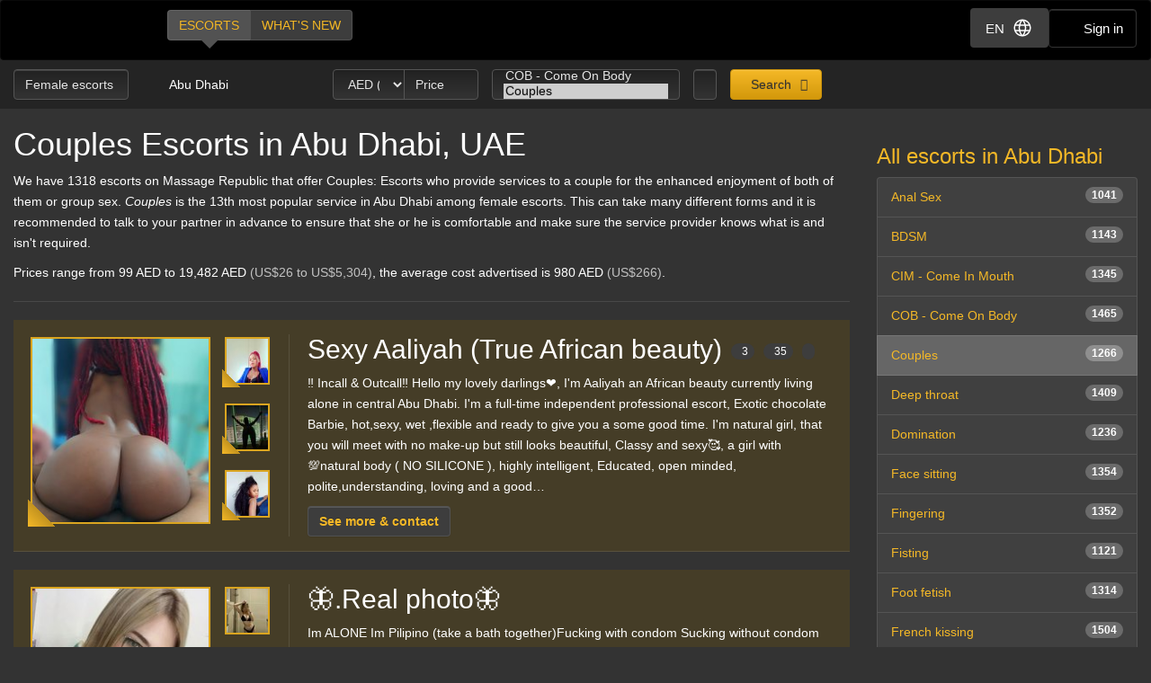

--- FILE ---
content_type: text/html; charset=utf-8
request_url: https://d257pz9kz95xf4.cloudfront.net/couples-female-escorts-in-abu-dhabi
body_size: 33690
content:
<!DOCTYPE html>
<html lang="en"><head><meta charset="UTF-8" /><meta content="IE=edge,chrome=1" http-equiv="X-UA-Compatible" /><meta content="width=device-width, initial-scale=1, shrink-to-fit=no" name="viewport" /><title>Couples Abu Dhabi, UAE - female escorts</title><meta content="Couples Abu Dhabi, UAE - female escorts" property="og:title" /><meta content="yes" name="apple-mobile-web-app-capable" /><meta content="black" name="apple-mobile-web-app-status-bar-style" /><meta content="MR" name="apple-mobile-web-app-title" /><meta content="#000" name="theme-color" /><link href="/favicon.ico" rel="icon" type="image/x-icon" /><link href="https://mrassets.cc/assets/touch-icons/apple-touch-icon-f00c74e77fa4520c164b6beaa7a264c4022d0613c6180eb6e10743a192c60e9c.png" rel="apple-touch-icon" /><link href="https://mrassets.cc/assets/touch-icons/apple-touch-icon-precomposed-f00c74e77fa4520c164b6beaa7a264c4022d0613c6180eb6e10743a192c60e9c.png" rel="apple-touch-icon" /><link href="https://mrassets.cc/assets/touch-icons/apple-touch-icon-57x57-f00c74e77fa4520c164b6beaa7a264c4022d0613c6180eb6e10743a192c60e9c.png" rel="apple-touch-icon" sizes="57x57" /><link href="https://mrassets.cc/assets/touch-icons/apple-touch-icon-114x114-d8bdebe8e9fea1efb4095d155d4e4fe362ac0b90a572b8f0a46dccc394101d5e.png" rel="apple-touch-icon" sizes="114x114" /><link href="https://mrassets.cc/assets/touch-icons/apple-touch-icon-72x72-c2ce095385b14b271481092ba2195fbdedc350725c8d0080e9d2ad4e18386844.png" rel="apple-touch-icon" sizes="72x72" /><link href="https://mrassets.cc/assets/touch-icons/apple-touch-icon-144x144-1aa8a899497f2cfec8d292583c650167844ddc623aa3082b4368b1b1c5cb20e1.png" rel="apple-touch-icon" sizes="144x144" /><link href="https://mrassets.cc/assets/touch-icons/apple-touch-icon-60x60-6e471c6ab4f8d7c687e1a2cf8de1fcd7bee59eeb68a946c180027e30e55da53b.png" rel="apple-touch-icon" sizes="60x60" /><link href="https://mrassets.cc/assets/touch-icons/apple-touch-icon-120x120-ef08bc47c40cabcb95a14dfc54fee72ac73276c35772c70161a525c9aa4243af.png" rel="apple-touch-icon" sizes="120x120" /><link href="https://mrassets.cc/assets/touch-icons/apple-touch-icon-180x180-ae452f6f618f5575c2c8edc6e0bcf67d9469ff491e608abf1386e0809ee3e1c5.png" rel="apple-touch-icon" sizes="120x120" /><link href="https://mrassets.cc/assets/touch-icons/apple-touch-icon-76x76-a757f5a1ed95955cfd3a057705998d5ec084f34c1a07f8f353f3facecc8dfd01.png" rel="apple-touch-icon" sizes="76x76" /><link href="https://mrassets.cc/assets/touch-icons/apple-touch-icon-152x152-0c9d73af55c84c88a1c6b5c9d850aad18112dd8d8b07e46156d109983dc3a9d4.png" rel="apple-touch-icon" sizes="152x152" /><style>html{font-family:sans-serif;-ms-text-size-adjust:100%;-webkit-text-size-adjust:100%;-webkit-tap-highlight-color:transparent;font-size:inherit}body,pre{line-height:1.42857143}body{font:14px/1.7 Helvetica,Arial,sans-serif;background:#333 url(https://mrassets.cc/assets/layout/texture-b9beac30c0dfa74797a20c4f2547cff4c3bc597319acc0c53a60c95abdba3e51.png) top left;margin:0;color:#fff;background-color:#333}footer,header,nav,pre{display:block}a{background-color:transparent;color:#f4b827;text-decoration:none}a:active,a:hover{outline:0}b{font-weight:700}h1{margin:.67em 0}img{border:0;vertical-align:middle}pre{overflow:auto;font-family:Monaco,Menlo,Consolas,"Courier New",monospace,"Apple Color Emoji","Segoe UI Emoji","Segoe UI Symbol","Noto Color Emoji";border-radius:4px;padding:9.5px;margin:0 0 10px;font-size:13px;word-break:break-all;word-wrap:break-word;color:#474747;background-color:#f5f5f5;border:1px solid #ccc}button,input,select{color:inherit;font:inherit;margin:0}button{overflow:visible;-webkit-appearance:button;cursor:pointer}button,select{text-transform:none}button::-moz-focus-inner,input::-moz-focus-inner{border:0;padding:0}input[type=checkbox]{-webkit-box-sizing:border-box;box-sizing:border-box;padding:0;margin:4px 0 0;margin-top:1px \9;line-height:normal}input[type=number]::-webkit-inner-spin-button,input[type=number]::-webkit-outer-spin-button{height:auto}*,:after,:before{-webkit-box-sizing:border-box;box-sizing:border-box}button,input,select{font-family:inherit;font-size:inherit;line-height:inherit}a:focus,a:hover{color:#dca623;text-decoration:underline}a:focus,input[type=checkbox]:focus{outline:5px auto -webkit-focus-ring-color;outline-offset:-2px}.img-responsive{display:block;max-width:100%;height:auto}.sr-only{position:absolute;width:1px;height:1px;margin:-1px;padding:0;overflow:hidden;clip:rect(0,0,0,0);border:0}[role=button]{cursor:pointer}h1,h2,h3,h4{font-weight:500;line-height:1.1;color:inherit}h1,h2,h3{margin-top:20px}h1,h2,h3,h4,ul{margin-bottom:10px}h4{font-size:18px;margin-top:10px}h1{font-size:36px}h2{font-size:30px}h3{font-size:24px}p{margin:0 0 10px}.lead{margin-bottom:20px;font-size:16px;font-weight:300;line-height:1.4}@media (min-width:768px){.lead{font-size:21px}}.small{font-size:85%}.text-left{text-align:left}.text-center{text-align:center}.text-muted{color:#c2c2c2}.listing-li h2,a.page-title h1,ul{margin-top:0}#main-nav,.list-inline{padding-left:0;list-style:none}.list-inline{margin-left:-5px}.list-inline>li{display:inline-block;padding-left:5px;padding-right:5px}abbr[title]{cursor:help;border-bottom:1px dotted #c2c2c2}.container-fluid{margin-right:auto;margin-left:auto;padding-left:15px;padding-right:15px}.container-fluid:after,.container-fluid:before{content:" ";display:table}.container-fluid:after{clear:both}.row{margin-left:-15px;margin-right:-15px}.row:after,.row:before{content:" ";display:table}.row:after{clear:both}.col-md-3,.col-md-9,.col-sm-12,.col-sm-3{position:relative;min-height:1px;padding-left:15px;padding-right:15px}@media (min-width:768px){.col-sm-12,.col-sm-3{float:left}.col-sm-3{width:25%}.col-sm-12{width:100%}}@media (min-width:992px){.col-md-3,.col-md-9{float:left}.col-md-3{width:25%}.col-md-9{width:75%}}label{display:inline-block;max-width:100%;margin-bottom:5px;font-weight:700}select[multiple]{height:auto}.form-control{display:block;font-size:14px;line-height:1.42857143;color:#3d3d3d;width:100%;height:34px;padding:6px 12px;background-color:#fff;background-image:none;border:1px solid #ccc;border-radius:4px;-webkit-box-shadow:inset 0 1px 1px rgba(0,0,0,.075);box-shadow:inset 0 1px 1px rgba(0,0,0,.075);-webkit-transition:border-color ease-in-out .15s,-webkit-box-shadow ease-in-out .15s;transition:border-color ease-in-out .15s,box-shadow ease-in-out .15s;transition:border-color ease-in-out .15s,box-shadow ease-in-out .15s,-webkit-box-shadow ease-in-out .15s}.form-control:focus{border-color:#66afe9;outline:0;-webkit-box-shadow:inset 0 1px 1px rgba(0,0,0,.075),0 0 8px rgba(102,175,233,.6);box-shadow:inset 0 1px 1px rgba(0,0,0,.075),0 0 8px rgba(102,175,233,.6)}.form-control::-webkit-input-placeholder{color:#777;opacity:1}.form-control::-moz-placeholder{color:#777;opacity:1}.form-control:-ms-input-placeholder,.form-control::-ms-input-placeholder{color:#777;opacity:1}.form-control::-ms-expand{border:0;background-color:transparent}.form-group{margin-bottom:15px}.checkbox{position:relative;display:block;margin-top:10px;margin-bottom:10px}.checkbox input[type=checkbox]{margin-top:4px \9;position:static;display:inline;margin-left:0;margin-right:10px}@media (min-width:768px){.form-inline .form-group{display:inline-block;margin-bottom:0;vertical-align:middle}.form-inline .form-control{display:inline-block;width:auto;vertical-align:middle}}.btn{display:inline-block;margin-bottom:0;font-weight:400;text-align:center;vertical-align:middle;-ms-touch-action:manipulation;touch-action:manipulation;cursor:pointer;background-image:none;border:1px solid transparent;white-space:nowrap;padding:6px 12px;font-size:14px;line-height:1.42857143;border-radius:4px;-webkit-user-select:none;-moz-user-select:none;-ms-user-select:none;user-select:none}.btn:active:focus,.btn:focus{outline:5px auto -webkit-focus-ring-color;outline-offset:-2px}.btn:focus,.btn:hover{color:#333;text-decoration:none}.btn:active{outline:0}.btn-primary{color:#333;background-color:#f4b827}.btn-primary:focus{color:#333;border-color:#7c5906}.btn-primary:active{color:#333}.btn-primary:hover{color:#333;background-color:#dd9f0b;border-color:#bb870a}.btn-primary:active:focus,.btn-primary:active:hover{color:#333;background-color:#bb870a;border-color:#7c5906}.btn-primary:active{background-image:none}.btn-lg{padding:10px 16px;font-size:18px;line-height:1.3333333;border-radius:6px}.btn-block{display:block;width:100%}.dropdown{position:relative}.dropdown-menu{position:absolute;top:100%;left:0;display:none;float:left;min-width:160px;padding:5px 0;margin:2px 0 0;list-style:none;font-size:14px;text-align:left;background-color:#fff;border:1px solid #ccc;border:1px solid rgba(0,0,0,.15);border-radius:4px;-webkit-box-shadow:0 6px 12px rgba(0,0,0,.175);box-shadow:0 6px 12px rgba(0,0,0,.175);background-clip:padding-box}.dropdown-menu>li>a{display:block;padding:3px 20px;clear:both;font-weight:400;line-height:1.42857143;color:#474747;white-space:nowrap}.dropdown-menu>li>a:focus,.dropdown-menu>li>a:hover{text-decoration:none;color:#3a3a3a;background-color:#f5f5f5}.dropdown-menu>.active>a,.dropdown-menu>.active>a:focus,.dropdown-menu>.active>a:hover{color:#fff;text-decoration:none;outline:0;background-color:#f4b827}.btn-group{position:relative;display:inline-block;vertical-align:middle}.btn-group>.btn{float:left;position:relative}.btn-group>.btn:active,.btn-group>.btn:focus,.btn-group>.btn:hover{z-index:2}.btn-group .btn+.btn{margin-left:-1px}.btn-group>.btn:first-child{margin-left:0}.btn-group>.btn:first-child:not(:last-child):not(.dropdown-toggle){border-bottom-right-radius:0;border-top-right-radius:0}.btn-group>.btn:last-child:not(:first-child){border-bottom-left-radius:0;border-top-left-radius:0}.nav:after,.nav:before{content:" ";display:table}.nav:after{clear:both}.nav{margin-bottom:0;padding-left:0;list-style:none}.nav>li,.nav>li>a{position:relative;display:block}.nav>li>a{padding:10px 15px}.nav>li>a:focus,.nav>li>a:hover{text-decoration:none;background-color:#333}.nav-pills>li{float:left}.nav-pills>li>a{border-radius:4px}.nav-pills>li+li{margin-left:2px}.nav-pills>li.active>a,.nav-pills>li.active>a:focus,.nav-pills>li.active>a:hover{color:#fff;background-color:#f4b827}.nav-stacked>li{float:none}.nav-stacked>li+li{margin-top:2px;margin-left:0}.navbar{position:relative;min-height:50px;margin-bottom:20px;border:1px solid transparent}.navbar:after,.navbar:before{content:" ";display:table}.navbar:after{clear:both}@media (min-width:768px){.navbar{border-radius:4px}}.navbar-header:after,.navbar-header:before{content:" ";display:table}.navbar-header:after{clear:both}@media (min-width:768px){.navbar-header{float:left}}.container-fluid>.navbar-header{margin-right:-15px;margin-left:-15px}@media (min-width:768px){.container-fluid>.navbar-header{margin-right:0;margin-left:0}}.navbar-brand{float:left;padding:15px;font-size:18px;line-height:20px;height:50px}.navbar-brand:focus,.navbar-brand:hover{text-decoration:none}@media (min-width:768px){.navbar>.container-fluid .navbar-brand{margin-left:-15px}}.navbar-inverse{background-color:#222;border-color:#090909}.navbar-inverse .navbar-brand{color:#e8e8e8}.navbar-inverse .navbar-brand:focus,.navbar-inverse .navbar-brand:hover{color:#fff;background-color:transparent}.badge{display:inline-block;min-width:10px;padding:3px 7px;font-size:12px;font-weight:700;color:#fff;line-height:1;white-space:nowrap;text-align:center;background-color:rgba(204,204,204,.3);border-radius:10px}.list-group-item.active>.badge{color:#f4b827;background-color:#fff}.list-group-item>.badge{float:right}.list-group{margin-bottom:20px;padding-left:0}.list-group-item{position:relative;display:block;padding:10px 15px;margin-bottom:-1px;background-color:#fff;border:1px solid #ddd}.list-group-item:first-child{border-top-right-radius:4px;border-top-left-radius:4px}.list-group-item:last-child{margin-bottom:0;border-bottom-right-radius:4px;border-bottom-left-radius:4px}a.list-group-item{color:#555}a.list-group-item:focus,a.list-group-item:hover{text-decoration:none;color:#555;background-color:#f5f5f5}.list-group-item.active,.list-group-item.active:focus,.list-group-item.active:hover{z-index:2;color:#fff;background-color:#f4b827;border-color:#f4b827}.close{float:right;font-size:21px;font-weight:700;line-height:1;color:#000;text-shadow:0 1px 0 #fff;opacity:.2}.close:focus,.close:hover{color:#000;text-decoration:none;cursor:pointer;opacity:.5}button.close{padding:0;cursor:pointer;background:0 0;border:0;-webkit-appearance:none}.pull-left{float:left!important}.mini span.verified-image:hover span{visibility:hidden}@-ms-viewport{width:device-width}.visible-xs-inline{display:none!important}@media (max-width:767px){.visible-xs-inline{display:inline!important}.hidden-xs{display:none!important}}.fa{display:inline-block;font-family:'FontAwesome'!important;speak:none;font-style:normal;font-weight:400;font-variant:normal;text-transform:none;line-height:1;-webkit-font-smoothing:antialiased;-moz-osx-font-smoothing:grayscale}.fa-lg{font-size:1.33333333em;line-height:.75em;vertical-align:-15%}.fa-fw{width:1.28571429em;text-align:center}.dropdown-menu{z-index:1002}.img-wrapper{max-width:100%}.img-wrapper.mini{min-height:59px}.listing-li .img-wrapper.premium img{width:200px;height:208px}.listing-li .img-wrapper.featured img{width:115px;height:135px}.listing-li .img-wrapper.basic img{width:89px;height:95px}.listing-li .img-wrapper.mini img{width:50px;height:53px}.listing-li .img-wrapper.free img{width:89px;height:95px}span.verified-image{display:inline-block;position:absolute;bottom:0;left:0;z-index:1;background:#f4b827;background:-webkit-gradient(linear,left bottom,right top,color-stop(1%,#f4b827),color-stop(50%,#c3931f),color-stop(51%,transparent));background:linear-gradient(to top right,#f4b827 1%,#c3931f 50%,transparent 51%);width:30px;height:30px;line-height:30px;overflow:hidden;text-transform:uppercase;color:#333;font-weight:700;-webkit-transition:all .25s ease-in-out;transition:all .25s ease-in-out}span.verified-image i{line-height:30px;font-size:2.5em;float:left;margin:0 2px;color:#333;text-shadow:0 0 2px #f4b827}span.verified-image:hover{width:140px;background:-webkit-gradient(linear,left bottom,right top,from(#f4b827),to(#c3931f));background:linear-gradient(to top right,#f4b827,#c3931f);padding-right:2px}span.verified-image span{display:inline-block;visibility:hidden}span.verified-image:hover span{visibility:visible}.mini span.verified-image{width:20px;height:20px;line-height:20px}.mini span.verified-image i{line-height:20px;font-size:1.5em}.mini span.verified-image span{font-size:.85em}.mini span.verified-image:hover{width:20px}@media (min-width:568px){.visible-xxs{display:none}}@media (max-width:767px){.sr-only-xs{position:absolute;width:1px;height:1px;padding:0;overflow:hidden;clip:rect(0,0,0,0);white-space:nowrap;-webkit-clip-path:inset(50%);clip-path:inset(50%);border:0}}a.page-title:hover{color:#fff}.underline{text-decoration:underline}.border-top{border-top:1px solid rgba(255,255,255,.1)}.padding-top{padding-top:20px}.margin-bottom{margin-bottom:20px}.no-margin{margin:0}.nostyle-link,.nostyle-link:hover{color:#fff;text-decoration:none}a.page-title{color:#fff;display:inline-block}@media (max-width:767px){.page-desc-block>p{font-size:12px;line-height:17px}h1{font-size:21px;margin-bottom:8px}h2{font-size:20px}h3{font-size:16px}}.content-wrapper.no-sidebar #content{position:relative;float:left;width:100%;min-height:1px}#content{padding-bottom:10px}h1,h2,h3,h4{font-family:Helvetica,Arial,sans-serif}form input::-webkit-input-placeholder{color:#a9a8a8}form input::-moz-placeholder{color:#a9a8a8}form input:-ms-input-placeholder,form input::-ms-input-placeholder{color:#a9a8a8}.dark-form .btn-dark,.dark-form .form-control,.dark-form .twitter-typeahead{background-color:#333;background:-webkit-gradient(linear,left top,left bottom,from(#222),to(#333));background:linear-gradient(#222,#333);text-shadow:0 -1px 0 rgba(0,0,0,.2);color:#e6e6e6;border:1px solid #555}.dark-form .btn-dark::-webkit-input-placeholder,.dark-form .form-control::-webkit-input-placeholder,.dark-form .select2-container .select2-input::-webkit-input-placeholder{color:#e6e6e6;opacity:1}.dark-form .btn-dark::-moz-placeholder,.dark-form .form-control::-moz-placeholder,.dark-form .select2-container .select2-input::-moz-placeholder{color:#e6e6e6;opacity:1}.dark-form .btn-dark:-ms-input-placeholder,.dark-form .btn-dark::-ms-input-placeholder,.dark-form .form-control:-ms-input-placeholder,.dark-form .form-control::-ms-input-placeholder{color:#e6e6e6;opacity:1}.dark-form .btn-dark:disabled,.dark-form .form-control:disabled{background:#262626;-webkit-transition:none;transition:none;opacity:.65}.dark-form .btn-dark:active,.dark-form .btn-dark:focus,.dark-form .btn-dark:hover,.dark-form .form-control:active,.dark-form .form-control:focus,.dark-form .form-control:hover{background:#333;-webkit-box-shadow:inset 0 3px 5px rgba(0,0,0,.125);box-shadow:inset 0 3px 5px rgba(0,0,0,.125)}.dark-form .btn-dark:disabled,.dark-form .btn-dark:readonly,.dark-form .combobox-box input:readonly,.dark-form .dropdown-element:readonly,.dark-form .form-control:disabled,.dark-form .form-control:readonly,.dark-form .input-group-addon:readonly,.dark-form .my-listings-nav>.my-listing-nav-link-listing:readonly,.dark-form .select-box:readonly{background:#262626;-webkit-transition:none;transition:none;opacity:.65;border:1px solid #555}.dark-form .select2-container .select2-input{border-color:rgba(255,255,255,.1);background-color:#333;background:-webkit-gradient(linear,left top,left bottom,from(#222),to(#333));background:linear-gradient(#222,#333);text-shadow:0 -1px 0 rgba(0,0,0,.2);color:#e6e6e6}.dark-form .select2-container .select2-input:-ms-input-placeholder,.dark-form .select2-container .select2-input::-ms-input-placeholder{color:#e6e6e6;opacity:1}.dark-form .select2-container .select2-input:disabled{background:#262626;-webkit-transition:none;transition:none;opacity:.65}.dark-form .select2-container .select2-input:active,.dark-form .select2-container .select2-input:focus,.dark-form .select2-container .select2-input:hover{background:#333;-webkit-box-shadow:inset 0 3px 5px rgba(0,0,0,.125);box-shadow:inset 0 3px 5px rgba(0,0,0,.125)}.dark-form .select2-container .select2-choice,.dark-form .select2-container .select2-choices{background-color:#333;background:-webkit-gradient(linear,left top,left bottom,from(#222),to(#333));background:linear-gradient(#222,#333);text-shadow:0 -1px 0 rgba(0,0,0,.2);color:#e6e6e6;border:1px solid #555}.dark-form .select2-container .select2-choice::-webkit-input-placeholder,.dark-form .select2-container .select2-choices::-webkit-input-placeholder,.dark-form .tt-input::-webkit-input-placeholder{color:#e6e6e6;opacity:1}.dark-form .select2-container .select2-choices .select2-search-field>input::-webkit-input-placeholder{opacity:1}.dark-form .select2-container .select2-choice::-moz-placeholder,.dark-form .select2-container .select2-choices::-moz-placeholder,.dark-form .tt-input::-moz-placeholder{color:#e6e6e6;opacity:1}.dark-form .select2-container .select2-choices .select2-search-field>input::-moz-placeholder{opacity:1}.dark-form .select2-container .select2-choice:-ms-input-placeholder,.dark-form .select2-container .select2-choice::-ms-input-placeholder,.dark-form .select2-container .select2-choices:-ms-input-placeholder,.dark-form .select2-container .select2-choices::-ms-input-placeholder,.dark-form .tt-input:-ms-input-placeholder,.dark-form .tt-input::-ms-input-placeholder{color:#e6e6e6;opacity:1}.dark-form .select2-container .select2-choices .select2-search-field>input:-ms-input-placeholder,.dark-form .select2-container .select2-choices .select2-search-field>input::-ms-input-placeholder{opacity:1}.dark-form .select2-container .select2-choice:disabled,.dark-form .select2-container .select2-choices .select2-search-field>input:disabled,.dark-form .select2-container .select2-choices:disabled{background:#262626;-webkit-transition:none;transition:none;opacity:.65}.dark-form .tt-input:disabled{background:#262626;-webkit-transition:none;transition:none}.dark-form .select2-container .select2-choice:active,.dark-form .select2-container .select2-choice:focus,.dark-form .select2-container .select2-choice:hover,.dark-form .select2-container .select2-choices .select2-search-field>input:active,.dark-form .select2-container .select2-choices .select2-search-field>input:focus,.dark-form .select2-container .select2-choices .select2-search-field>input:hover,.dark-form .select2-container .select2-choices:active,.dark-form .select2-container .select2-choices:focus,.dark-form .select2-container .select2-choices:hover,.dark-form .tt-input:active,.dark-form .tt-input:focus,.dark-form .tt-input:hover{background:#333;-webkit-box-shadow:inset 0 3px 5px rgba(0,0,0,.125);box-shadow:inset 0 3px 5px rgba(0,0,0,.125)}.dark-form .select2-container .select2-choice .select2-arrow{border:0}.dark-form .select2-container .select2-choices .select2-search-field>input{background-color:#333;background:-webkit-gradient(linear,left top,left bottom,from(#222),to(#333));background:linear-gradient(#222,#333);text-shadow:0 -1px 0 rgba(0,0,0,.2);color:#e6e6e6!important}.dark-form .select2-container .select2-choices .select2-search-field>input::-webkit-input-placeholder{color:#e6e6e6!important}.dark-form .select2-container .select2-choices .select2-search-field>input::-moz-placeholder{color:#e6e6e6!important}.dark-form .select2-container .select2-choices .select2-search-field>input:-ms-input-placeholder,.dark-form .select2-container .select2-choices .select2-search-field>input::-ms-input-placeholder{color:#e6e6e6!important}.dark-form .tt-input{background-color:#333;background:-webkit-gradient(linear,left top,left bottom,from(#222),to(#333));background:linear-gradient(#222,#333);text-shadow:0 -1px 0 rgba(0,0,0,.2);color:#e6e6e6}.dark-form .tt-input:active,.dark-form .tt-input:hover{background-color:#333!important}.dark-form .tt-input:disabled{background-color:#262626!important;opacity:.65!important}.btn.btn-dark{font-family:"Helvetica Neue",Helvetica,Arial,sans-serif,"Apple Color Emoji","Segoe UI Emoji","Segoe UI Symbol","Noto Color Emoji"}#header .nav-bar{margin-bottom:0}.header-nav-buttons--separated{right:15px}.header-nav-buttons--separated .btn-navbar-header{color:#fff;width:initial}#main-nav a:hover,.header-nav-buttons--separated .btn-navbar-header:hover{color:#fff}.btn-navbar-header{margin-right:0;padding:9px 14px;margin-top:8px;margin-bottom:8px;background-color:transparent;background-image:none;border:1px solid transparent;border-radius:4px;border-color:#333;font-size:15px;line-height:23px}.btn-navbar-header:focus{outline:0;background-color:#333}.btn-navbar-header:hover{background-color:#333}.btn-navbar-header .fa{font-size:18px;padding-top:2px;width:20px;line-height:25px}@media (max-width:767px){.btn-navbar-header{width:46px}}#header{background:rgba(0,0,0,.3);margin-bottom:20px}@media (max-width:767px){#header{margin-bottom:10px}}.logo{margin:5px 0;text-indent:-9999px;display:block;width:165px;height:55px;background:url(https://mrassets.cc/assets/layout/logo-3e48185d81fa7334b0e86ee0587c02b6d7d9be1dcc424971186b2e828fbcd85c.png) 0 0 no-repeat}@media (max-width:767px){.logo{margin-left:-10px}}#main-nav{display:inline-block;margin:10px 0 0 20px}@media (max-width:767px){#main-nav{margin:0}}#main-nav a{text-transform:uppercase;margin-bottom:0;-webkit-box-shadow:none!important;box-shadow:none!important}#main-nav a.selected,#main-nav a.selected:active,#main-nav a.selected:focus,#main-nav a.selected:hover{position:relative;background:#525252}#main-nav a.selected:active:before,#main-nav a.selected:before,#main-nav a.selected:focus:before,#main-nav a.selected:hover:before{content:" ";height:0;position:absolute;width:0;top:100%;left:50%;margin-left:-10px;border:10px solid transparent;border-top-color:#525252}.navbar-inverse{background:#000;margin:0}.nav-bar{z-index:2;padding:10px 0;position:relative}@media (max-width:767px){.logo{margin-left:-10px}.container-fluid>.navbar-header{margin-left:0;margin-right:0}#main-nav,#main-nav a{display:block}#main-nav a{width:50%}}@media (min-width:768px){.listing-li .img-wrapper.premium img{width:200px;height:208px}.listing-li .img-wrapper.featured img{width:115px;height:135px}.listing-li .img-wrapper.basic img{width:89px;height:95px}.listing-li .img-wrapper.mini img{width:50px;height:53px}.listing-li .img-wrapper.free img{width:89px;height:95px}}.img-wrapper{display:inline-block;position:relative;padding:3px;text-align:center;color:#c2c2c2;font-size:85%}.img-wrapper img{display:inline-block;border:1px solid #fff;line-height:1;min-height:1px}.listing-li{border-bottom:1px solid rgba(255,255,255,.1);padding-bottom:20px;margin-bottom:20px;overflow:hidden}.listing-li:first-child{padding-top:20px}.listing-li h2 .badge{font-weight:400;margin-left:10px;background:#3d3d3d;vertical-align:middle}.listing-li h2 .badge i{font-size:.9375rem}.listing-li h2 .badge i:last-child{margin-right:0}.listing-li h2 .badge span{margin-left:5px}.listing-li>.thumbs,.listing-li>.thumbs>.main-thumbs{float:left}.listing-li>.thumbs>.other-thumbs{margin-left:10px}.listing-li>.thumbs>.other-thumbs>.thumb{clear:left}.listing-li.featured>.thumbs>.other-thumbs>.thumb,.listing-li.premium>.thumbs>.other-thumbs>.thumb{margin-bottom:15px}.listing-li.featured>.thumbs>.other-thumbs>.thumb:last-child,.listing-li.premium>.thumbs>.other-thumbs>.thumb:last-child{margin-bottom:0}.listing-li .see-more>a{font-family:Helvetica,Arial,sans-serif;font-weight:700}@media (min-width:568px){.listing-li .listing-info{margin-left:20px;padding-left:20px;border-left:1px solid rgba(255,255,255,.1)}.listing-li.premium>.listing-info-wrapper{padding-left:270px}.listing-li.featured>.listing-info-wrapper{padding-left:185px}.listing-li.basic .listing-info-wrapper,.listing-li.free .listing-info-wrapper{padding-left:94px}}@media (max-width:567px){.listing-li{padding-bottom:12px;margin-bottom:12px;text-align:center}.listing-li>.thumbs{float:none;border-right:none;padding-right:0;margin:0 auto;display:inline-block}.listing-li>.listing-info-wrapper>.listing-info{display:none}}.listings-spots .spot{background-color:rgba(0,0,0,.2);position:relative;border-radius:15px}.listings-spots{--placeholder-color: #8e8e8e;--skeleton-height: 20px}.listings-spots.listing-spots--minimal .spot{border-radius:0}.listings-spots.listing-spots--minimal .spot .listing-li--spot{background:#daa52029;border-radius:0}.listings-spots.listing-spots--minimal .spot .listing-li--spot .img-wrapper img{border:2px solid #daa520}.upgrade-type:has(input:checked){background:rgba(184,194,214,.1)}@media (max-width:767px){#user-reviews .answer-block:has(.payment-options),.activity-stream-full .answer-block:has(.payment-options),.block:has(.payment-options),.listing-question .answer-block:has(.payment-options),.my-listings-questions .answer-block:has(.payment-options),.my-listings-reviews .answer-block:has(.payment-options),.payment-options-box:has(.payment-options),.styled-questions .answer-block:has(.payment-options),.title-block:has(.payment-options){margin:0 -.5rem;border-radius:.375rem}}.payment-options li:has(input.payment-option-input:checked){background-color:rgba(0,0,0,.25);border-color:#c9910a;-webkit-box-shadow:0 6px 16px rgba(0,0,0,.15);box-shadow:0 6px 16px rgba(0,0,0,.15);-webkit-transform:scale(1.05);transform:scale(1.05)}.payment-options li:not(:has(input.payment-option-input:checked)):hover{background-color:rgba(0,0,0,.25);-webkit-transition:background-color .1s ease-in;transition:background-color .1s ease-in}img.gemoji{width:1.429em;height:1.429em;margin-left:2px;-webkit-user-drag:none}.select2-container{margin:0;position:relative;display:inline-block;vertical-align:middle}.select2-container,.select2-search,.select2-search input{-webkit-box-sizing:border-box;box-sizing:border-box}.select2-container .select2-choice{display:block;overflow:hidden;position:relative;border:1px solid #aaa;white-space:nowrap;text-decoration:none;background-clip:padding-box;-webkit-user-select:none;-moz-user-select:none;-ms-user-select:none;user-select:none;background:#fff -webkit-gradient(linear,left bottom,left top,from(#eee),color-stop(50%,#fff));background:#fff linear-gradient(to top,#eee 0%,#fff 50%)}.select2-container .select2-choice>.select2-chosen{margin-right:26px;display:block;overflow:hidden;white-space:nowrap;text-overflow:ellipsis;float:none;width:auto}.select2-container .select2-choice abbr{display:none;width:12px;height:12px;position:absolute;right:24px;font-size:1px;text-decoration:none;border:0;background:url(https://mrassets.cc/assets/select2/select2-8dbd849db3252358fd08db3cc9251185373125f6a045d6a33293c24b8de57dee.png) top right no-repeat;cursor:pointer;outline:0}.select2-container .select2-choice abbr:hover{background-position:right -11px;cursor:pointer}.select2-container .select2-choice .select2-arrow{display:inline-block;width:18px;height:100%;position:absolute;right:0;top:0;border-radius:0 4px 4px 0;background-clip:padding-box;background:#ccc -webkit-gradient(linear,left bottom,left top,from(#ccc),color-stop(60%,#eee));background:#ccc linear-gradient(to top,#ccc 0%,#eee 60%)}.select2-container .select2-choice .select2-arrow b{display:block;width:100%;height:100%;background:url(https://mrassets.cc/assets/select2/select2-8dbd849db3252358fd08db3cc9251185373125f6a045d6a33293c24b8de57dee.png) no-repeat 0 1px}.select2-search{display:inline-block;width:100%;min-height:26px;margin:0;padding-left:4px;padding-right:4px;position:relative;z-index:10000;white-space:nowrap}.select2-container-multi .select2-choices,.select2-search input{height:auto!important;margin:0;border:1px solid #aaa;min-height:26px}.select2-search input{width:100%;outline:0;font-size:1em;-webkit-box-shadow:none;box-shadow:none;background:url(https://mrassets.cc/assets/select2/select2-8dbd849db3252358fd08db3cc9251185373125f6a045d6a33293c24b8de57dee.png) no-repeat 100% -22px,-webkit-gradient(linear,left top,left bottom,color-stop(85%,#fff),color-stop(99%,#eee)) 0 0;background:url(https://mrassets.cc/assets/select2/select2-8dbd849db3252358fd08db3cc9251185373125f6a045d6a33293c24b8de57dee.png) no-repeat 100% -22px,linear-gradient(to bottom,#fff 85%,#eee 99%) 0 0;padding:4px 20px 4px 5px}.select2-hidden-accessible{border:0;clip:rect(0 0 0 0);height:1px;margin:-1px;overflow:hidden;padding:0;position:absolute;width:1px}.select2-container-multi .select2-choices{padding:0 5px 0 0;position:relative;cursor:text;overflow:hidden;background:#fff -webkit-gradient(linear,left top,left bottom,color-stop(1%,#eee),color-stop(15%,#fff));background:#fff linear-gradient(to bottom,#eee 1%,#fff 15%)}.select2-container-multi .select2-choices li{float:left;list-style:none}.select2-container-multi .select2-choices .select2-search-field{margin:0;padding:0;white-space:nowrap}.select2-container-multi .select2-choices .select2-search-field input{padding:5px;font-family:sans-serif;font-size:100%;color:#666;outline:0;border:0;-webkit-box-shadow:none;box-shadow:none;background:0 0!important}.select2-container-multi .select2-choices .select2-search-choice{padding:3px 5px 3px 18px;margin:3px 0 3px 5px;position:relative;line-height:13px;cursor:default;border:1px solid #aaa;border-radius:3px;-webkit-box-shadow:0 0 2px #fff inset,0 1px 0 rgba(0,0,0,.05);box-shadow:0 0 2px #fff inset,0 1px 0 rgba(0,0,0,.05);background-clip:padding-box;-webkit-user-select:none;-moz-user-select:none;-ms-user-select:none;user-select:none;background:#e4e4e4 -webkit-gradient(linear,left top,left bottom,color-stop(20%,#f4f4f4),color-stop(50%,#f0f0f0),color-stop(52%,#e8e8e8),to(#eee));background:#e4e4e4 linear-gradient(to bottom,#f4f4f4 20%,#f0f0f0 50%,#e8e8e8 52%,#eee 100%)}.select2-search-choice-close{display:block;width:12px;height:13px;position:absolute;right:3px;font-size:1px;outline:0;background:url(https://mrassets.cc/assets/select2/select2-8dbd849db3252358fd08db3cc9251185373125f6a045d6a33293c24b8de57dee.png) right top no-repeat}.select2-container-multi .select2-search-choice-close{left:3px}.select2-container-multi .select2-choices .select2-search-choice .select2-search-choice-close:hover{background-position:right -11px}.select2-offscreen,.select2-offscreen:focus{clip:rect(0 0 0 0)!important;border:0!important;margin:0!important;padding:0!important;overflow:hidden!important;outline:0!important;left:0!important;top:0!important}.select2-display-none{display:none}@media only screen and (-webkit-min-device-pixel-ratio:2),only screen and (min-resolution:2dppx){.select2-container .select2-choice .select2-arrow b,.select2-container .select2-choice abbr,.select2-search input,.select2-search-choice-close{background-image:url(https://mrassets.cc/assets/select2/select2x2-c0fb39605605e0646ac56e13cf7f6feb1f0eb50c19812ba720e0361bd7940ce7.png)!important;background-size:60px 40px!important}.select2-search input{background-position:100% -21px!important}}.select2-container.form-control{background:0 0;-webkit-box-shadow:none;box-shadow:none;border:0;display:block;margin:0;padding:0}.select2-container .select2-choice,.select2-container .select2-choices,.select2-container .select2-choices .select2-search-field input{background:0 0;padding:0}.select2-container .select2-choice,.select2-container .select2-choices,.select2-container .select2-choices .select2-search-field input,.select2-search input{border-color:#ccc;border-radius:4px;color:#3d3d3d;font-family:"Helvetica Neue",Helvetica,Arial,sans-serif,"Apple Color Emoji","Segoe UI Emoji","Segoe UI Symbol","Noto Color Emoji";background-color:#fff;-webkit-box-shadow:inset 0 1px 1px rgba(0,0,0,.075);box-shadow:inset 0 1px 1px rgba(0,0,0,.075)}.select2-container .select2-choices .select2-search-field input{-webkit-box-shadow:none;box-shadow:none}.select2-container .select2-choice{height:34px;line-height:1.42857143}.select2-container.select2-container-multi.form-control{height:auto}.select2-container-multi .select2-choices .select2-search-field input{height:32px;margin:0}.select2-choice>span:first-child,.select2-chosen,.select2-container .select2-choices .select2-search-field input{padding:6px 12px}.select2-container-multi .select2-choices .select2-search-choice{margin-top:5px;margin-bottom:3px}.select2-container .select2-choice .select2-arrow{border-left:none;background:0 0}.select2-container .select2-choice .select2-arrow b{background-position:0 3px}.select2-container-multi .select2-choices .select2-search-choice{color:#3d3d3d;background:#fff;border-color:#ccc;-webkit-box-shadow:none;box-shadow:none}.select2-search-choice-close{margin-top:-7px;top:50%}.select2-container .select2-choice abbr{top:50%}.select2-offscreen,.select2-offscreen:focus{width:1px!important;height:1px!important;position:absolute!important}.select2-input::-webkit-input-placeholder{color:#777;opacity:1}.select2-input::-moz-placeholder{color:#777;opacity:1}.select2-input:-ms-input-placeholder,.select2-input::-ms-input-placeholder{color:#777;opacity:1}.select2-search-field>input.select2-input::-webkit-input-placeholder{color:#777!important;opacity:1}.select2-search-field>input.select2-input::-moz-placeholder{color:#777!important;opacity:1}.select2-search-field>input.select2-input:-ms-input-placeholder,.select2-search-field>input.select2-input::-ms-input-placeholder{color:#777!important;opacity:1}.select2-no-results{padding:4px 12px}.select2-hidden-accessible{visibility:hidden}.list-group-dark a.list-group-item,a.btn-dark{color:#f4b827}.dropdown--lang .btn{-webkit-box-shadow:none;box-shadow:none;border-color:transparent}.dropdown--lang .dropdown-menu.nav{min-width:initial;border-color:#494949}.select2-choices>.select2-search-field{min-width:148px}.dropdown-gender-menu{min-width:168px}@media (max-width:767px){.dropdown-gender-menu,.primary-search-gender>.btn,.select2-choices>.select2-search-field{min-width:100%}.primary-search-gender>.btn{position:relative;text-align:left}.primary-search-gender>.btn .fa{position:absolute;right:5px;top:8px}}.num-range{display:block}.num-range-from,.num-range-to{display:inline-block;width:50%;vertical-align:top}@media (min-width:768px) and (max-width:991px){.num-range-from{width:55%}}.num-range-to{padding-left:1px}@media (min-width:768px) and (max-width:991px){.num-range-to{width:45%}}.search-bar--gender{min-height:34px;vertical-align:middle}.listings-primary-search .form-control[multiple],.listings-search-advanced-fields .form-control[multiple]{background-color:#333;background:-webkit-gradient(linear,left top,left bottom,from(#222),to(#333));background:linear-gradient(#222,#333);text-shadow:0 -1px 0 rgba(0,0,0,.2);color:#e6e6e6;border:1px solid #555;max-height:34px;vertical-align:middle;width:100%}.listings-primary-search .form-control[multiple]::-webkit-input-placeholder,.listings-search-advanced-fields .form-control[multiple]::-webkit-input-placeholder{color:#e6e6e6;opacity:1}.listings-primary-search .form-control[multiple]::-moz-placeholder,.listings-search-advanced-fields .form-control[multiple]::-moz-placeholder{color:#e6e6e6;opacity:1}.listings-primary-search .form-control[multiple]:-ms-input-placeholder,.listings-primary-search .form-control[multiple]::-ms-input-placeholder,.listings-search-advanced-fields .form-control[multiple]:-ms-input-placeholder,.listings-search-advanced-fields .form-control[multiple]::-ms-input-placeholder{color:#e6e6e6;opacity:1}.listings-primary-search .form-control[multiple]:disabled,.listings-search-advanced-fields .form-control[multiple]:disabled{background:#262626;-webkit-transition:none;transition:none;opacity:.65}.listings-primary-search .form-control[multiple]:active,.listings-primary-search .form-control[multiple]:focus,.listings-primary-search .form-control[multiple]:hover,.listings-search-advanced-fields .form-control[multiple]:active,.listings-search-advanced-fields .form-control[multiple]:focus,.listings-search-advanced-fields .form-control[multiple]:hover{background:#333;-webkit-box-shadow:inset 0 3px 5px rgba(0,0,0,.125);box-shadow:inset 0 3px 5px rgba(0,0,0,.125)}.listings-search-advanced-fields .verified-label{background:-webkit-gradient(linear,left bottom,right top,from(#f4b827),to(#c3931f));background:linear-gradient(to top right,#f4b827,#c3931f);color:#333;font-weight:700;text-transform:uppercase;border-radius:3px}.listings-primary-search{min-height:34px}.listings-primary-search .q_services_include_all>select{width:196px}.listings-primary-search .price-control>select{margin-right:-1px;width:81px}.listings-primary-search .action-group{display:inline;vertical-align:top}.listings-primary-search .action-group .btn:last-child{margin-right:0;height:34px;min-width:102px}.listings-primary-search .action-group>.btn,.listings-primary-search .form-group{margin-right:15px}@media (max-width:767px){.listings-primary-search .action-group>.btn,.listings-primary-search .form-group{margin-right:0}.listings-primary-search .typeahead-city-wrapper{display:block}}@media (min-width:768px) and (max-width:1199px){.listings-primary-search .typeahead-city-wrapper{max-width:160px}}.listings-search-main-fields-secondary{display:inline}@media (max-width:767px){.listings-search-main-fields-secondary{display:none}}.typeahead-city-wrapper{vertical-align:top}.typeahead-city-wrapper .twitter-typeahead{padding:0;z-index:3}.typeahead-city-wrapper .tt-hint,.typeahead-city-wrapper .tt-input,.typeahead-city-wrapper .typeahead-city{display:block;width:100%!important;height:100%;background-color:transparent!important;-webkit-box-sizing:border-box;box-sizing:border-box;padding-left:29px;padding-right:6px;font-size:14px;line-height:1.42857143;border:1px solid transparent;border-radius:4px}.tt-dropdown-menu{min-width:300px;background:#333;border:1px solid #555;z-index:1002;opacity:0;text-align:left}.tt-dropdown-menu .tt-dataset-location{color:#fff}.search-form .tt-dropdown-menu{min-width:200px}@media (max-width:767px){.search-form .tt-dropdown-menu{min-width:100%}}.price-control:after{content:" ";display:block;clear:left}.price-control>.currency-select-container{display:inline-block;max-width:86px;margin-right:-1px}.price-control>.price-currency{display:inline-block;width:auto}.price-control>.price-amount{display:inline-block;max-width:83px;margin-left:0;vertical-align:top}.price-control>.price-amount:focus{z-index:1000}.price-control .price-currency+.price-amount{border-top-left-radius:0;border-bottom-left-radius:0;margin-left:-1px}.price-control .currency-select-container:first-child a,.price-control .price-currency:first-child{border-top-right-radius:0;border-bottom-right-radius:0}.currency-select-dropdown{min-width:120px}.list-group-dark .list-group-item{background-color:#404040;border-color:rgba(255,255,255,.1);color:#fff}.list-group-dark .list-group-item>.badge{background-color:rgba(204,204,204,.3)}.list-group-dark .list-group-item.active>.badge{color:#fff;background-color:rgba(204,204,204,.4)}.list-group-dark a.list-group-item.active{background-color:#666}.list-group-dark a.list-group-item:focus,.list-group-dark a.list-group-item:hover{background-color:#595959}.btn-dark{background:#3d3d3d;border-color:rgba(255,255,255,.1);color:#fff}.btn-dark:active,.btn-dark:focus,.btn-dark:hover{background:#474747;border-color:rgba(255,255,255,.1);color:#fff}.btn{text-shadow:0 -1px 0 rgba(0,0,0,.2);-webkit-box-shadow:inset 0 1px 0 rgba(255,255,255,.15),0 1px 1px rgba(0,0,0,.075);box-shadow:inset 0 1px 0 rgba(255,255,255,.15),0 1px 1px rgba(0,0,0,.075)}.btn:active{background-image:none;-webkit-box-shadow:inset 0 3px 5px rgba(0,0,0,.125);box-shadow:inset 0 3px 5px rgba(0,0,0,.125)}.btn-primary{background:#f4b827 -webkit-gradient(linear,left top,left bottom,from(#f4b827),to(#d3980b)) repeat-x;background:#f4b827 linear-gradient(#f4b827,#d3980b) repeat-x;border-color:#c9910a}.btn-primary:focus,.btn-primary:hover{background-color:#d3980b;background-position:0 -15px}.btn-primary:active{background-color:#d3980b;border-color:#c9910a}form .btn-primary[data-btn-submit]:after{font-family:FontAwesome!important;content:" \e94c";opacity:.8;display:inline-block;margin-left:10px;height:18px;width:5px}form .btn-lg.btn-primary[data-btn-submit]::after{height:22px}.badge{border-radius:50rem;vertical-align:baseline}#age-check .logo{margin:0 auto 12px}#age-check .age-check-warning{font-weight:700}.nav.nav-dark{background-color:#333;border:1px solid rgba(255,255,255,.1);border-radius:2px}.nav.nav-dark>li>a{border-radius:0;color:#fff;background-color:#333}.nav.nav-dark>li:hover>a{background-color:rgba(166,166,166,.1)}.nav.nav-dark>li.active>a{background-color:rgba(255,255,255,.1)}.form-group{margin-bottom:.5rem}.block__local-payments label:has(input[type=radio]){border:1px solid #999;-webkit-transition:border-color .25s ease,background-color .25s ease,opacity .25s ease,-webkit-transform .25s ease,-webkit-box-shadow .25s ease;transition:transform .25s ease,box-shadow .25s ease,border-color .25s ease,background-color .25s ease,opacity .25s ease;transition:transform .25s ease,box-shadow .25s ease,border-color .25s ease,background-color .25s ease,opacity .25s ease,-webkit-transform .25s ease,-webkit-box-shadow .25s ease}.block__local-payments label:has(input[type=radio]):has(input:checked),.block__local-payments label:has(input[type=radio]):hover{background-color:#000}.block__local-payments label:has(input[type=radio]):hover{border-color:#e6e5e5}.block__local-payments label:has(input[type=radio]):has(input:checked){-webkit-transform:scale(1.05);transform:scale(1.05);border-color:#c9910a}.block__local-payments label:has(input[type=radio]).unavailable{opacity:.3;pointer-events:none}.d-none{display:none!important}.d-inline{display:inline!important}.d-flex{display:-webkit-box!important;display:-ms-flexbox!important;display:flex!important}.d-inline-flex{display:-webkit-inline-box!important;display:-ms-inline-flexbox!important;display:inline-flex!important}@media (min-width:576px){.d-sm-inline{display:inline!important}}.mb-0{margin-bottom:0!important}.mr-1{margin-right:.25rem!important}.mt-2{margin-top:.5rem!important}.mr-2{margin-right:.5rem!important}.ml-2{margin-left:.5rem!important}.mb-3{margin-bottom:1rem!important}.mb-4{margin-bottom:1.5rem!important}.p-0{padding:0!important}.py-0{padding-top:0!important;padding-bottom:0!important}.py-1{padding-top:.25rem!important;padding-bottom:.25rem!important}.pr-2,.px-2{padding-right:.5rem!important}.px-2{padding-left:.5rem!important}.p-3{padding:1rem!important}.pt-3,.py-3{padding-top:1rem!important}.pb-3,.py-3{padding-bottom:1rem!important}.px-4{padding-right:1.5rem!important;padding-left:1.5rem!important}.mx-n2{margin-right:-.5rem!important;margin-left:-.5rem!important}@media (min-width:576px){.mx-sm-0{margin-right:0!important;margin-left:0!important}.px-sm-3{padding-right:1rem!important;padding-left:1rem!important}}.flex-wrap{-ms-flex-wrap:wrap!important;flex-wrap:wrap!important}.justify-content-center{-webkit-box-pack:center!important;-ms-flex-pack:center!important;justify-content:center!important}.align-items-start{-webkit-box-align:start!important;-ms-flex-align:start!important;align-items:flex-start!important}.align-items-center{-webkit-box-align:center!important;-ms-flex-align:center!important;align-items:center!important}.w-100{width:100%!important}.fw-bold{font-weight:700!important}.gap-2{gap:.5rem!important}.gap-3{gap:1rem!important}@media (min-width:567px){.gap-sm-3{gap:1rem!important}}.gap-4{gap:1.5rem!important}.position-absolute{position:absolute}.content-wrapper.no-sidebar #content{padding:0}.position-relative{position:relative}.container-fluid{max-width:1340px}[role=button],a,button,input,label,select{-ms-touch-action:manipulation;touch-action:manipulation}nav{height:auto!important}.modal{display:none}.fs{visibility:hidden}.tooltip{position:absolute}</style><script>!function(a){"use strict";var b=function(b,c,d){function e(a){return h.body?a():void setTimeout(function(){e(a)})}function f(){i.addEventListener&&i.removeEventListener("load",f),i.media=d||"all"}var g,h=a.document,i=h.createElement("link");if(c)g=c;else{var j=(h.body||h.getElementsByTagName("head")[0]).childNodes;g=j[j.length-1]}var k=h.styleSheets;i.rel="stylesheet",i.href=b,i.media="only x",e(function(){g.parentNode.insertBefore(i,c?g:g.nextSibling)});var l=function(a){for(var b=i.href,c=k.length;c--;)if(k[c].href===b)return a();setTimeout(function(){l(a)})};return i.addEventListener&&i.addEventListener("load",f),i.onloadcssdefined=l,l(f),i};"undefined"!=typeof exports?exports.loadCSS=b:a.loadCSS=b}("undefined"!=typeof global?global:this);
!function(a){if(a.loadCSS){var b=loadCSS.relpreload={};if(b.support=function(){try{return a.document.createElement("link").relList.supports("preload")}catch(b){return!1}},b.poly=function(){for(var b=a.document.getElementsByTagName("link"),c=0;c<b.length;c++){var d=b[c];"preload"===d.rel&&"style"===d.getAttribute("as")&&(a.loadCSS(d.href,d,d.getAttribute("media")),d.rel=null)}},!b.support()){b.poly();var c=a.setInterval(b.poly,300);a.addEventListener&&a.addEventListener("load",function(){b.poly(),a.clearInterval(c)}),a.attachEvent&&a.attachEvent("onload",function(){a.clearInterval(c)})}}}(this);

loadCSS('https://mrassets.cc/assets/application-80466845882030b792baed47c4b136cdaf0c91cb18d57fb6139eacb7f232d49a.css');
head_ = document.getElementsByTagName("head")[0];for (var i = 0; i < head_.children.length; i++) {if (head_.children[i].getAttribute("media") === 'screen') {head_.appendChild(head_.children[i]);break;}}</script><noscript><link rel="stylesheet" media="screen" href="https://mrassets.cc/assets/application-80466845882030b792baed47c4b136cdaf0c91cb18d57fb6139eacb7f232d49a.css" /></noscript><link rel="stylesheet" media="print" href="https://mrassets.cc/assets/print-4594246b252f28c9d42c68f0a98c568a88d93d25b4591053daebe4944c3a660a.css" data-turbolinks-track="reload" /><link href="https://massagerepublic.com/couples-female-escorts-in-abu-dhabi" rel="canonical" /><script src="https://mrassets.cc/assets/application-3693bd1f506977646186d5d070af4da22ab1fe3bd679bc99405d87800abf61bd.js" data-turbolinks-track="reload" defer="defer"></script><meta content="no-preview" name="turbolinks-cache-control" /></head><body data-action="index_of_fetish" data-turbolinks="false"><script async src="https://www.googletagmanager.com/gtag/js?id=G-49CRE37SFG"></script>
    <script data-turbolinks-eval="false">window.dataLayer = window.dataLayer || [];
function gtag(){dataLayer.push(arguments);}
gtag('js', new Date());
gtag('config', 'G-49CRE37SFG');
</script><script>this.app||(this.app={});this.app.data||(this.app.data={});this.app.data.locale='en';this.app.data.genderKey="female";this.app.domain='massagerepublic.com';this.app.accountEmail=null;this.app.location={"name":"AbuDhabi","id":195,"url":"abu-dhabi"};
</script><header id="header"><div class="navbar navbar-inverse" role="navigation"><div class="container-fluid"><div class="navbar-header"><div class="header-nav-buttons--separated position-absolute d-flex align-items-center gap-2 gap-sm-3"><div class="dropdown dropdown--lang"><button aria-expanded="false" aria-haspopup="true" class="btn btn-dark btn-navbar-header d-flex align-items-center px-2 px-sm-3" data-toggle="dropdown" id="langSwitch" type="button">EN<svg class="ml-2" xmlns="http://www.w3.org/2000/svg" height="24" viewBox="0 -960 960 960" width="24"><path fill="#FFFFFF" d="M480-100.001q-78.154 0-147.499-29.962-69.346-29.961-120.962-81.576-51.615-51.616-81.576-120.962Q100.001-401.846 100.001-480q0-78.769 29.962-147.807 29.961-69.038 81.576-120.654 51.616-51.615 120.962-81.576Q401.846-859.999 480-859.999q78.769 0 147.807 29.962 69.038 29.961 120.654 81.576 51.615 51.616 81.576 120.654Q859.999-558.769 859.999-480q0 78.154-29.962 147.499-29.961 69.346-81.576 120.962-51.616 51.615-120.654 81.576Q558.769-100.001 480-100.001Zm0-60.845q30.616-40.616 51.539-81.924 20.923-41.308 34.077-90.308H394.384q13.923 50.539 34.462 91.847 20.538 41.308 51.154 80.385Zm-77.46-11q-23-33-41.308-75.039t-28.462-86.193H197.076q31.693 62.309 85.001 104.694 53.309 42.385 120.463 56.538Zm154.92 0q67.154-14.153 120.463-56.538 53.308-42.385 85.001-104.694H627.23q-12.077 44.539-30.385 86.578t-39.385 74.654Zm-385.537-221.23h148.693q-3.769-22.308-5.461-43.731-1.692-21.424-1.692-43.193t1.692-43.193q1.692-21.423 5.461-43.731H171.923q-5.769 20.385-8.846 42.385Q160-502.539 160-480t3.077 44.539q3.077 22 8.846 42.385Zm208.692 0h198.77q3.769-22.308 5.462-43.347 1.692-21.038 1.692-43.577 0-22.539-1.692-43.577-1.693-21.039-5.462-43.347h-198.77q-3.769 22.308-5.462 43.347-1.692 21.038-1.692 43.577 0 22.539 1.692 43.577 1.693 21.039 5.462 43.347Zm258.769 0h148.693q5.769-20.385 8.846-42.385Q800-457.461 800-480t-3.077-44.539q-3.077-22-8.846-42.385H639.384q3.769 22.308 5.461 43.731 1.692 21.424 1.692 43.193t-1.692 43.193q-1.692 21.423-5.461 43.731ZM627.23-626.922h135.694Q730.846-690 678.5-731.616q-52.347-41.615-121.04-56.923 23 34.923 40.923 76.385 17.924 41.462 28.847 85.232Zm-232.846 0h171.232q-13.923-50.154-35.039-92.424-21.115-42.269-50.577-79.808-29.462 37.539-50.577 79.808-21.116 42.27-35.039 92.424Zm-197.308 0H332.77q10.923-43.77 28.847-85.232 17.923-41.462 40.923-76.385-69.077 15.308-121.232 57.116-52.154 41.808-84.232 104.501Z"/></svg></button><ul aria-labelledby="langSwitch" class="dropdown-menu nav nav-dark w-100"><li><a href='https://massagerepublic.com/es/couples-female-escorts-in-abu-dhabi' rel="alternate" hreflang="es">ES</a></li></ul></div><a class="btn btn-navbar-header" href="/sign-in"><i class="fa fa-user"></i> <span class="sr-only-xs">Sign in</span></a></div><a class="logo navbar-brand" href="/">Dubai Escorts at Massage Republic</a></div><div class="btn-group" id="main-nav"><a class="btn btn-dark lead selected" href="/female-escorts-in-abu-dhabi">Escorts</a><a class="btn btn-dark lead" href="/female-escort-news-in-abu-dhabi">What&#39;s new</a></div></div></div><form class="simple_form listings-search-form search-form nav-bar dark-form form-inline" id="browse-search" novalidate="novalidate" action="/female-escorts-in-abu-dhabi" accept-charset="UTF-8" method="get"><div class="container-fluid"><div class="listings-primary-search"><div class="visible-xs-inline"><a class="btn btn-dark btn-block" href="/search-female-escorts" tabindex="3"><i class="fa fa-search fa-fw"></i>Search for escorts</a></div><div class="action-group hidden-xs"><div class="form-group dropdown primary-search-gender"><button class="btn btn-dark search-bar--gender" data-toggle="dropdown" tabindex="2" type="button">Female escorts <i class="fa fa-caret-down"></i></button><ul class="dropdown-menu nav nav-pills nav-stacked nav-dark dropdown-gender-menu"><li class="active"><a href="/female-escorts-in-abu-dhabi" title="Escorts in Abu Dhabi">Female escorts </a></li><li><a href="/male-escorts-in-abu-dhabi" title="Gay escorts in Abu Dhabi">Male escorts </a></li><li><a href="/shemale-escorts-in-abu-dhabi" title="Escort shemales in Abu Dhabi">Shemale escorts </a></li></ul></div><div class="form-group city required q_city_name_eq primary-search-city">    <div class='typeahead-city-wrapper'>
      <input tabindex="2" class="city required search-bar--city typeahead-dark typeahead-city" autocomplete="off" data-exclude-countries="us,pl,ru,by" data-empty="No results" placeholder="Type city..." data-placeholder="Type city..." type="text" data-tt-selected-url="abu-dhabi" value="Abu Dhabi" name="q[city_name_eq]" id="q_city_name_eq" />
    </div>
</div><div class="listings-search-main-fields-secondary"><div class="form-group"><div class="price-control" title="Price / hour"><select data-currency-combobox="true" tabindex="6" autocomplete="off" class="price-currency form-control" name="q[price_search_lteq_currency_eq]" id="q_price_search_lteq_currency_eq"><option selected="selected" value="AED">AED (د.إ) </option>
<option value="AFN">AFN (؋) </option>
<option value="ALL">ALL (L) </option>
<option value="AMD">AMD (դր.) </option>
<option value="ANG">ANG (&#x0192;) </option>
<option value="AOA">AOA (Kz) </option>
<option value="ARS">ARS ($) </option>
<option value="AUD">AUD ($) </option>
<option value="AWG">AWG (&#x0192;) </option>
<option value="AZN">AZN (₼) </option>
<option value="BAM">BAM (КМ) </option>
<option value="BBD">BBD ($) </option>
<option value="BDT">BDT (৳) </option>
<option value="BGN">BGN (лв.) </option>
<option value="BHD">BHD (د.ب) </option>
<option value="BIF">BIF (Fr) </option>
<option value="BMD">BMD ($) </option>
<option value="BND">BND ($) </option>
<option value="BOB">BOB (Bs.) </option>
<option value="BRL">BRL (R$) </option>
<option value="BSD">BSD ($) </option>
<option value="BTN">BTN (Nu.) </option>
<option value="BWP">BWP (P) </option>
<option value="BYN">BYN (Br) </option>
<option value="BYR">BYR (Br) </option>
<option value="BZD">BZD ($) </option>
<option value="CAD">CAD ($) </option>
<option value="CDF">CDF (Fr) </option>
<option value="CHF">CHF (CHF) </option>
<option value="CLF">CLF (&#x20B1;) </option>
<option value="CLP">CLP (&#36;) </option>
<option value="CNY">CNY (￥) </option>
<option value="COP">COP (&#36;) </option>
<option value="CRC">CRC (&#x20A1;) </option>
<option value="CUC">CUC ($) </option>
<option value="CUP">CUP (&#x20B1;) </option>
<option value="CVE">CVE ($) </option>
<option value="CZK">CZK (Kč) </option>
<option value="DJF">DJF (Fdj) </option>
<option value="DKK">DKK (kr.) </option>
<option value="DOP">DOP (&#x20B1;) </option>
<option value="DZD">DZD (د.ج) </option>
<option value="EGP">EGP (&#x00A3;) </option>
<option value="ERN">ERN (Nfk) </option>
<option value="ETB">ETB (Br) </option>
<option value="EUR">EUR (&#x20AC;) </option>
<option value="FJD">FJD ($) </option>
<option value="FKP">FKP (&#x00A3;) </option>
<option value="GBP">GBP (&#x00A3;) </option>
<option value="GEL">GEL (ლ) </option>
<option value="GHS">GHS (&#x20B5;) </option>
<option value="GIP">GIP (&#x00A3;) </option>
<option value="GMD">GMD (D) </option>
<option value="GNF">GNF (Fr) </option>
<option value="GTQ">GTQ (Q) </option>
<option value="GYD">GYD ($) </option>
<option value="HKD">HKD ($) </option>
<option value="HNL">HNL (L) </option>
<option value="HRK">HRK (kn) </option>
<option value="HTG">HTG (G) </option>
<option value="HUF">HUF (Ft) </option>
<option value="IDR">IDR (Rp) </option>
<option value="ILS">ILS (&#x20AA;) </option>
<option value="INR">INR (&#x20b9;) </option>
<option value="IQD">IQD (ع.د) </option>
<option value="IRR">IRR (&#xFDFC;) </option>
<option value="ISK">ISK (kr.) </option>
<option value="JMD">JMD ($) </option>
<option value="JOD">JOD (د.ا) </option>
<option value="JPY">JPY (&#x00A5;) </option>
<option value="KES">KES (KSh) </option>
<option value="KGS">KGS (som) </option>
<option value="KHR">KHR (&#x17DB;) </option>
<option value="KMF">KMF (Fr) </option>
<option value="KPW">KPW (&#x20A9;) </option>
<option value="KRW">KRW (&#x20A9;) </option>
<option value="KWD">KWD (د.ك) </option>
<option value="KYD">KYD ($) </option>
<option value="KZT">KZT (₸) </option>
<option value="LAK">LAK (&#x20AD;) </option>
<option value="LBP">LBP (&#x00A3;) </option>
<option value="LKR">LKR (&#8360;) </option>
<option value="LRD">LRD ($) </option>
<option value="LSL">LSL (L) </option>
<option value="LYD">LYD (ل.د) </option>
<option value="MAD">MAD (د.م.) </option>
<option value="MDL">MDL (L) </option>
<option value="MGA">MGA (Ar) </option>
<option value="MKD">MKD (ден) </option>
<option value="MMK">MMK (K) </option>
<option value="MNT">MNT (&#x20AE;) </option>
<option value="MOP">MOP (P) </option>
<option value="MRU">MRU (UM) </option>
<option value="MUR">MUR (&#x20A8;) </option>
<option value="MVR">MVR (MVR) </option>
<option value="MWK">MWK (MK) </option>
<option value="MXN">MXN ($) </option>
<option value="MYR">MYR (RM) </option>
<option value="MZN">MZN (MTn) </option>
<option value="NAD">NAD ($) </option>
<option value="NGN">NGN (&#x20A6;) </option>
<option value="NIO">NIO (C$) </option>
<option value="NOK">NOK (kr) </option>
<option value="NPR">NPR (&#x20A8;) </option>
<option value="NZD">NZD ($) </option>
<option value="OMR">OMR (&#xFDFC;) </option>
<option value="PAB">PAB (B/.) </option>
<option value="PEN">PEN (S/) </option>
<option value="PGK">PGK (K) </option>
<option value="PHP">PHP (&#x20B1;) </option>
<option value="PKR">PKR (&#x20A8;) </option>
<option value="PLN">PLN (z&#322;) </option>
<option value="PYG">PYG (&#x20B2;) </option>
<option value="QAR">QAR (&#xFDFC;) </option>
<option value="RON">RON (Lei) </option>
<option value="RSD">RSD (РСД) </option>
<option value="RUB">RUB (&#x20BD;) </option>
<option value="RWF">RWF (FRw) </option>
<option value="SAR">SAR (&#xFDFC;) </option>
<option value="SBD">SBD ($) </option>
<option value="SCR">SCR (&#x20A8;) </option>
<option value="SDG">SDG (£) </option>
<option value="SEK">SEK (kr) </option>
<option value="SGD">SGD ($) </option>
<option value="SHP">SHP (&#x00A3;) </option>
<option value="SLL">SLL (Le) </option>
<option value="SOS">SOS (Sh) </option>
<option value="SRD">SRD ($) </option>
<option value="SSP">SSP (&#x00A3;) </option>
<option value="STD">STD (Db) </option>
<option value="SVC">SVC (&#x20A1;) </option>
<option value="SYP">SYP (&#x00A3;) </option>
<option value="SZL">SZL (E) </option>
<option value="THB">THB (&#x0E3F;) </option>
<option value="TJS">TJS (ЅМ) </option>
<option value="TMT">TMT (T) </option>
<option value="TND">TND (د.ت) </option>
<option value="TOP">TOP (T$) </option>
<option value="TRY">TRY (&#8378;) </option>
<option value="TTD">TTD ($) </option>
<option value="TWD">TWD ($) </option>
<option value="TZS">TZS (Sh) </option>
<option value="UAH">UAH (&#x20B4;) </option>
<option value="UGX">UGX (USh) </option>
<option value="USD">USD ($) </option>
<option value="UYU">UYU ($U) </option>
<option value="UZS">UZS (so'm) </option>
<option value="VES">VES (Bs) </option>
<option value="VND">VND (&#x20AB;) </option>
<option value="VUV">VUV (Vt) </option>
<option value="WST">WST (T) </option>
<option value="XAF">XAF (CFA) </option>
<option value="XAG">XAG (oz t) </option>
<option value="XAU">XAU (oz t) </option>
<option value="XCD">XCD ($) </option>
<option value="XDR">XDR ($) </option>
<option value="XOF">XOF (Fr) </option>
<option value="XPD">XPD (oz t) </option>
<option value="XPF">XPF (Fr) </option>
<option value="XPT">XPT (oz t) </option>
<option value="YER">YER (&#xFDFC;) </option>
<option value="ZAR">ZAR (&#x0052;) </option>
<option value="ZMK">ZMK (ZK) </option>
<option value="ZMW">ZMW (K) </option>
<option value="BTC">BTC (&#x20bf;) </option>
<option value="JEP">JEP (&#x00A3;) </option>
<option value="GGP">GGP (&#x00A3;) </option>
<option value="IMP">IMP (&#x00A3;) </option>
<option value="CNH">CNH (￥) </option>
<option value="EEK">EEK (KR) </option>
<option value="GHS">GHS (&#x20B5;) </option>
<option value="LTL">LTL (Lt) </option>
<option value="LVL">LVL (Ls) </option>
<option value="MRO">MRO (UM) </option>
<option value="JPY">JPY (&#x00A5;) </option>
<option value="ZWL">ZWL ($) </option>
<option value="VEF">VEF (Bs.F) </option></select><input tabindex="7" autocomplete="off" min="0" step="50" class="numeric numeric required form-control price-amount validate form-control" data-validations="numerically" placeholder="Price" type="number" name="q[price_search_lteq]" id="q_price_search_lteq" /></div></div><div class="form-group select required q_services_include_all"><input name="q[services_include_all][]" type="hidden" value="" /><select tabindex="8" multiple="multiple" autocomplete="off" data-select-tags="true" data-dropdown-css-class="select2-drop-services" class="select required form-control" placeholder="All Services" name="q[services_include_all][]" id="q_services_include_all"><option value="1">Anal Sex</option>
<option value="28">BDSM</option>
<option value="4">CIM - Come In Mouth</option>
<option value="29">COB - Come On Body</option>
<option selected="selected" value="8">Couples</option>
<option value="13">Deep throat</option>
<option value="9">Domination</option>
<option value="3">Face sitting</option>
<option value="21">Fingering</option>
<option value="27">Fisting</option>
<option value="22">Foot fetish</option>
<option value="12">French kissing</option>
<option value="31">GFE</option>
<option value="18">Giving hardsports</option>
<option value="32">Receiving hardsports</option>
<option value="5">Lap dancing</option>
<option value="14">Massage</option>
<option value="38">Nuru massage</option>
<option value="35">Oral sex - blowjob</option>
<option value="34">OWO - Oral without condom</option>
<option value="23">Parties</option>
<option value="17">Reverse oral</option>
<option value="24">Giving rimming</option>
<option value="25">Rimming receiving</option>
<option value="6">Role play</option>
<option value="15">Sex toys</option>
<option value="11">Spanking</option>
<option value="2">Strapon</option>
<option value="30">Striptease</option>
<option value="7">Submissive</option>
<option value="40">Squirting</option>
<option value="37">Tantric massage</option>
<option value="10">Teabagging</option>
<option value="26">Tie and tease</option>
<option value="16">Uniforms</option>
<option value="19">Giving watersports</option>
<option value="33">Receiving watersports</option>
<option value="20">Webcam sex</option></select></div></div><button class="btn btn-dark" data-target="#search-more" data-toggle="modal" id="toggle-search-more" tabindex="8" type="button"><span class="sr-only">Advanced search options</span><span class="fa icon-lg fa-plus"></span></button><button class="btn btn-primary" data-btn-submit="" id="submit-search" tabindex="9" type="submit"><i class="fa fa-search"></i> Search</button></div></div></div></form></header><div class="container-fluid"><div class="content-wrapper no-sidebar"><div id="content"><div class="row"><div class="col-md-9"><a class="page-title" href="/couples-female-escorts-in-abu-dhabi"><h1>Couples Escorts in Abu Dhabi, UAE</h1></a><div class="margin-bottom"><div class="page-desc-block"><p>We have 1318 escorts on Massage Republic that offer Couples: Escorts who provide services to a couple for the enhanced enjoyment of both of them or group sex. <em>Couples</em> is the 13th most popular service in Abu Dhabi among female escorts. This can take many different forms and it is recommended to talk to your partner in advance to ensure that she or he is comfortable and make sure the service provider knows what is and isn't required.</p>
<p>Prices range from 99 AED  to 19,482 AED  <span class="usd-price text-muted">(US$26 to US$5,304)</span>, the average cost advertised is 980 AED  <span class='usd-price text-muted'>(US$266)</span>.</p></div></div><div class="listings listings-spots listing-spots--minimal border-top padding-top mx-n2 mx-sm-0"><div class="spot"><div class="listing-li listing-li--spot premium thumbs-3 thumbs-mini p-3"><h2 class="visible-xxs"><a class="nostyle-link" href="/female-escorts-in-abu-dhabi/sexy-aaliyah-true-african-beauty-ugandan">Sexy Aaliyah (True African beauty)<span class="badge" data-container="body" data-placement="top" data-toggle="tooltip" title="3 approved reviews. Avg rating: ❤❤❤❤❤"><i class="fa fa-heart2"></i><span>3</span></span><span class="badge" data-container="body" data-placement="top" data-toggle="tooltip" title="Sexy Aaliyah (True African beauty) has answered 35 questions"><i class="fa fa-question-circle"></i><span>35</span></span><span class="badge" data-container="body" data-placement="top" data-toggle="tooltip" title="Has video"><i class="fa fa-video"></i></span></a></h2><div class="thumbs"><div class="main-thumbs"><a class="img pb-photo-link" href="/female-escorts-in-abu-dhabi/sexy-aaliyah-true-african-beauty-ugandan"><span class="img-wrapper premium"><span class="verified-image text-left small" title="Photos Verified by Massage Republic"><i class="fa fa-check"></i><span>Verified photos</span></span><div class="image-wrapper"><img alt="Sexy Aaliyah (True African beauty) - escort in Abu Dhabi Photo 24 of 24" class="img-responsive" height="208" src="https://d18fr84zq3fgpm.cloudfront.net/sexy-aaliyah-true-african-beauty-ugandan-escort-in-abu-dhabi-13428204_premium.jpg" width="200" /></div></span></a></div><div class="other-thumbs pull-left"><div class="thumb thumb-0"><a class="img img-responsive pb-photo-link" href="/female-escorts-in-abu-dhabi/sexy-aaliyah-true-african-beauty-ugandan"><span class="img-wrapper mini"><span class="verified-image text-left small" title="Photos Verified by Massage Republic"><i class="fa fa-check"></i><span>Verified photos</span></span><div class="image-wrapper"><img alt="Sexy Aaliyah (True African beauty) - escort in Abu Dhabi Photo 1 of 24" class="img-responsive" height="60" src="https://d18fr84zq3fgpm.cloudfront.net/sexy-aaliyah-anal-rim-cim-gfe-69-oral-ugandan-escort-in-abu-dhabi-12174988_mini.jpg" width="60" /></div></span></a></div><div class="thumb thumb-1"><a class="img img-responsive pb-photo-link" href="/female-escorts-in-abu-dhabi/sexy-aaliyah-true-african-beauty-ugandan"><span class="img-wrapper mini"><span class="verified-image text-left small" title="Photos Verified by Massage Republic"><i class="fa fa-check"></i><span>Verified photos</span></span><div class="image-wrapper"><img alt="Sexy Aaliyah (True African beauty) - escort in Abu Dhabi Photo 2 of 24" class="img-responsive" height="60" src="https://d18fr84zq3fgpm.cloudfront.net/sexy-aaliyah-anal-rim-cim-gfe-69-oral-ugandan-escort-in-abu-dhabi-12175940_mini.jpg" width="60" /></div></span></a></div><div class="thumb thumb-2"><a class="img img-responsive pb-photo-link" href="/female-escorts-in-abu-dhabi/sexy-aaliyah-true-african-beauty-ugandan"><span class="img-wrapper mini"><span class="verified-image text-left small" title="Photos Verified by Massage Republic"><i class="fa fa-check"></i><span>Verified photos</span></span><div class="image-wrapper"><img alt="Sexy Aaliyah (True African beauty) - escort in Abu Dhabi Photo 3 of 24" class="img-responsive" height="60" src="https://d18fr84zq3fgpm.cloudfront.net/sexy-aaliyah-anal-rim-cim-gfe-69-oral-ugandan-escort-in-abu-dhabi-12175944_mini.jpg" width="60" /></div></span></a></div></div></div><div class="listing-info-wrapper"><div class="listing-info"><h2><a class="nostyle-link" href="/female-escorts-in-abu-dhabi/sexy-aaliyah-true-african-beauty-ugandan">Sexy Aaliyah (True African beauty)<span class="badge" data-container="body" data-placement="top" data-toggle="tooltip" title="3 approved reviews. Avg rating: ❤❤❤❤❤"><i class="fa fa-heart2"></i><span>3</span></span><span class="badge" data-container="body" data-placement="top" data-toggle="tooltip" title="Sexy Aaliyah (True African beauty) has answered 35 questions"><i class="fa fa-question-circle"></i><span>35</span></span><span class="badge" data-container="body" data-placement="top" data-toggle="tooltip" title="Has video"><i class="fa fa-video"></i></span></a></h2><a class="nostyle-link" href="/female-escorts-in-abu-dhabi/sexy-aaliyah-true-african-beauty-ugandan"><p>‼️ Incall &amp; Outcall‼️

Hello my lovely darlings❤️, 
I&#39;m Aaliyah an African beauty currently living alone in central Abu Dhabi. 
I&#39;m a full-time independent professional escort, Exotic chocolate Barbie, hot,sexy, wet ,flexible and ready to give you a some good time.

I&#39;m  natural girl, that you will meet with no make-up but still looks beautiful, Classy and sexy🥰, a girl with 💯natural body ( NO SILICONE ), highly intelligent, Educated, open minded, polite,understanding, loving and a good…</p></a><p class="no-margin see-more"><a class="btn btn-dark" href="/female-escorts-in-abu-dhabi/sexy-aaliyah-true-african-beauty-ugandan">See more &amp; contact</a></p></div></div></div></div><div class="spot"><div class="listing-li listing-li--spot premium thumbs-3 thumbs-mini p-3"><h2 class="visible-xxs"><a class="nostyle-link" href="/female-escorts-in-abu-dhabi/real-photo">🦋.Real photo🦋</a></h2><div class="thumbs"><div class="main-thumbs"><a class="img pb-photo-link" href="/female-escorts-in-abu-dhabi/real-photo"><span class="img-wrapper premium"><div class="image-wrapper"><img alt="🦋.Real photo🦋 - escort in Abu Dhabi Photo 5 of 6" class="img-responsive" height="208" src="https://d18fr84zq3fgpm.cloudfront.net/hanna-ok-filipino-escort-in-muscat-10924298_premium.jpg" width="200" /></div></span></a></div><div class="other-thumbs pull-left"><div class="thumb thumb-0"><a class="img img-responsive pb-photo-link" href="/female-escorts-in-abu-dhabi/real-photo"><span class="img-wrapper mini"><div class="image-wrapper"><img alt="🦋.Real photo🦋 - escort in Abu Dhabi Photo 1 of 6" class="img-responsive" height="60" src="https://d18fr84zq3fgpm.cloudfront.net/linda-filipino-escort-in-abu-dhabi-10708008_mini.jpg" width="60" /></div></span></a></div><div class="thumb thumb-1"><a class="img img-responsive pb-photo-link" href="/female-escorts-in-abu-dhabi/real-photo"><span class="img-wrapper mini"><div class="image-wrapper"><img alt="🦋.Real photo🦋 - escort in Abu Dhabi Photo 2 of 6" class="img-responsive" height="60" src="https://d18fr84zq3fgpm.cloudfront.net/hanna-ok-filipino-escort-in-muscat-10924292_mini.jpg" width="60" /></div></span></a></div><div class="thumb thumb-2"><a class="img img-responsive pb-photo-link" href="/female-escorts-in-abu-dhabi/real-photo"><span class="img-wrapper mini"><div class="image-wrapper"><img alt="🦋.Real photo🦋 - escort in Abu Dhabi Photo 3 of 6" class="img-responsive" height="60" src="https://d18fr84zq3fgpm.cloudfront.net/hanna-ok-filipino-escort-in-muscat-10924294_mini.jpg" width="60" /></div></span></a></div></div></div><div class="listing-info-wrapper"><div class="listing-info"><h2><a class="nostyle-link" href="/female-escorts-in-abu-dhabi/real-photo">🦋.Real photo🦋</a></h2><a class="nostyle-link" href="/female-escorts-in-abu-dhabi/real-photo"><p>Im ALONE 
Im Pilipino 
(take a bath together)Fucking with condom 
Sucking without condom
Kiss lips licking 
Kiss France. ok 
And massages body to body
Good good 
If I am wrong, take responsibility</p></a><p class="no-margin see-more"><a class="btn btn-dark" href="/female-escorts-in-abu-dhabi/real-photo">See more &amp; contact</a></p></div></div></div></div></div><div class="listing-li pb-3 pr-2 position-relative premium thumbs-3 thumbs-mini"><h2 class="visible-xxs"><a class="nostyle-link" href="/female-escorts-in-abu-dhabi/maya-the-queen-lebanese">Maya The Queen</a></h2><div class="thumbs"><div class="main-thumbs"><a class="img pb-photo-link" href="/female-escorts-in-abu-dhabi/maya-the-queen-lebanese"><span class="img-wrapper premium"><span class="verified-image text-left small" title="Photos Verified by Massage Republic"><i class="fa fa-check"></i><span>Verified photos</span></span><div class="image-wrapper"><img alt="Maya The Queen - escort in Abu Dhabi Photo 8 of 13" class="img-responsive" height="208" src="https://d18fr84zq3fgpm.cloudfront.net/maya-the-queen-lebanese-escort-in-abu-dhabi-13463918_premium.jpg" width="200" /></div></span></a></div><div class="other-thumbs pull-left"><div class="thumb thumb-0"><a class="img img-responsive pb-photo-link" href="/female-escorts-in-abu-dhabi/maya-the-queen-lebanese"><span class="img-wrapper mini"><span class="verified-image text-left small" title="Photos Verified by Massage Republic"><i class="fa fa-check"></i><span>Verified photos</span></span><div class="image-wrapper"><img alt="Maya The Queen - escort in Abu Dhabi Photo 1 of 13" class="img-responsive" height="60" src="https://d18fr84zq3fgpm.cloudfront.net/lolo-the-queen-of-anal-lebanese-escort-in-dubai-9558686_mini.jpg" width="60" /></div></span></a></div><div class="thumb thumb-1"><a class="img img-responsive pb-photo-link" href="/female-escorts-in-abu-dhabi/maya-the-queen-lebanese"><span class="img-wrapper mini"><span class="verified-image text-left small" title="Photos Verified by Massage Republic"><i class="fa fa-check"></i><span>Verified photos</span></span><div class="image-wrapper"><img alt="Maya The Queen - escort in Abu Dhabi Photo 2 of 13" class="img-responsive" height="60" src="https://d18fr84zq3fgpm.cloudfront.net/maya-the-queen-lebanese-escort-in-abu-dhabi-11686842_mini.jpg" width="60" /></div></span></a></div><div class="thumb thumb-2"><a class="img img-responsive pb-photo-link" href="/female-escorts-in-abu-dhabi/maya-the-queen-lebanese"><span class="img-wrapper mini"><span class="verified-image text-left small" title="Photos Verified by Massage Republic"><i class="fa fa-check"></i><span>Verified photos</span></span><div class="image-wrapper"><img alt="Maya The Queen - escort in Abu Dhabi Photo 3 of 13" class="img-responsive" height="60" src="https://d18fr84zq3fgpm.cloudfront.net/maya-the-queen-lebanese-escort-in-abu-dhabi-11985920_mini.jpg" width="60" /></div></span></a></div></div></div><div class="listing-info-wrapper"><div class="listing-info"><h2><a class="nostyle-link" href="/female-escorts-in-abu-dhabi/maya-the-queen-lebanese">Maya The Queen</a></h2><a class="nostyle-link" href="/female-escorts-in-abu-dhabi/maya-the-queen-lebanese"><p>Highly Experienced (Syrian / Lebanese) lady in Abudhabi for vacation time , For unforgettable times and moments with exceptional pleasure.
I am here to make you happy and provide you with the highest quality entertainment service that exceeds your imagination to fulfill all your wishes.


🌟 Looking for upscale (Men &amp; women) , to have fun and memorable experiences 🌟
🌟 I&#39;m a choosy girl so please Don&#39;t insult yourself and ask for a discount 🌟


I Also have a private registration , super…</p></a><p class="no-margin see-more"><a class="btn btn-dark" href="/female-escorts-in-abu-dhabi/maya-the-queen-lebanese">See more &amp; contact</a></p></div></div></div><div class="listing-li pb-3 pr-2 position-relative premium thumbs-3 thumbs-mini"><h2 class="visible-xxs"><a class="nostyle-link" href="/female-escorts-in-abu-dhabi/mistress-queen-sefora">Mistress Queen Sefora</a></h2><div class="thumbs"><div class="main-thumbs"><a class="img pb-photo-link" href="/female-escorts-in-abu-dhabi/mistress-queen-sefora"><span class="img-wrapper premium"><span class="verified-image text-left small" title="Photos Verified by Massage Republic"><i class="fa fa-check"></i><span>Verified photos</span></span><div class="image-wrapper"><img alt="Mistress Queen Sefora - escort in Abu Dhabi Photo 1 of 5" class="img-responsive" height="208" src="https://d18fr84zq3fgpm.cloudfront.net/mistress-queen-sefora-colombian-escort-in-abu-dhabi-12838350_premium.jpg" width="200" /></div></span></a></div><div class="other-thumbs pull-left"><div class="thumb thumb-0"><a class="img img-responsive pb-photo-link" href="/female-escorts-in-abu-dhabi/mistress-queen-sefora"><span class="img-wrapper mini"><span class="verified-image text-left small" title="Photos Verified by Massage Republic"><i class="fa fa-check"></i><span>Verified photos</span></span><div class="image-wrapper"><img alt="Mistress Queen Sefora - escort in Abu Dhabi Photo 2 of 5" class="img-responsive" height="60" src="https://d18fr84zq3fgpm.cloudfront.net/mistress-queen-sefora-colombian-escort-in-abu-dhabi-12838352_mini.jpg" width="60" /></div></span></a></div><div class="thumb thumb-1"><a class="img img-responsive pb-photo-link" href="/female-escorts-in-abu-dhabi/mistress-queen-sefora"><span class="img-wrapper mini"><span class="verified-image text-left small" title="Photos Verified by Massage Republic"><i class="fa fa-check"></i><span>Verified photos</span></span><div class="image-wrapper"><img alt="Mistress Queen Sefora - escort in Abu Dhabi Photo 3 of 5" class="img-responsive" height="60" src="https://d18fr84zq3fgpm.cloudfront.net/mistress-queen-sefora-colombian-escort-in-abu-dhabi-12838354_mini.jpg" width="60" /></div></span></a></div><div class="thumb thumb-2"><a class="img img-responsive pb-photo-link" href="/female-escorts-in-abu-dhabi/mistress-queen-sefora"><span class="img-wrapper mini"><span class="verified-image text-left small" title="Photos Verified by Massage Republic"><i class="fa fa-check"></i><span>Verified photos</span></span><div class="image-wrapper"><img alt="Mistress Queen Sefora - escort in Abu Dhabi Photo 4 of 5" class="img-responsive" height="60" src="https://d18fr84zq3fgpm.cloudfront.net/mistress-queen-sefora-colombian-escort-in-abu-dhabi-12838356_mini.jpg" width="60" /></div></span></a></div></div></div><div class="listing-info-wrapper"><div class="listing-info"><h2><a class="nostyle-link" href="/female-escorts-in-abu-dhabi/mistress-queen-sefora">Mistress Queen Sefora</a></h2><a class="nostyle-link" href="/female-escorts-in-abu-dhabi/mistress-queen-sefora"><p>Hello, I am your new Colombian Mistress, I speak English very well and I am 35 years old, I am old and mature enough and I have the experience to make you feel the way you really want, it is a pleasure for me to come to this city and be able to be and reign, dominate, humiliate and manipulate is my passion, so I am sure that you will not escape my charms because in addition to being dominant, I also dream of being sweet. If I see that you meet my expectations and are loyal, faithful and a good boy.</p></a><p class="no-margin see-more"><a class="btn btn-dark" href="/female-escorts-in-abu-dhabi/mistress-queen-sefora">See more &amp; contact</a></p></div></div></div><div class="listing-li pb-3 pr-2 position-relative premium thumbs-3 thumbs-mini"><h2 class="visible-xxs"><a class="nostyle-link" href="/female-escorts-in-abu-dhabi/maika-japan-new-sexy">Maika セクシー Japan 🇯🇵 New Sexy</a></h2><div class="thumbs"><div class="main-thumbs"><a class="img pb-photo-link" href="/female-escorts-in-abu-dhabi/maika-japan-new-sexy"><span class="img-wrapper premium"><span class="verified-image text-left small" title="Photos Verified by Massage Republic"><i class="fa fa-check"></i><span>Verified photos</span></span><div class="image-wrapper"><img alt="Maika セクシー Japan 🇯🇵 New Sexy - escort in Abu Dhabi Photo 4 of 6" class="img-responsive" height="208" src="https://d18fr84zq3fgpm.cloudfront.net/maika-japan-new-sexy-japanese-escort-in-abu-dhabi-11594730_premium.jpg" width="200" /></div></span></a></div><div class="other-thumbs pull-left"><div class="thumb thumb-0"><a class="img img-responsive pb-photo-link" href="/female-escorts-in-abu-dhabi/maika-japan-new-sexy"><span class="img-wrapper mini"><span class="verified-image text-left small" title="Photos Verified by Massage Republic"><i class="fa fa-check"></i><span>Verified photos</span></span><div class="image-wrapper"><img alt="Maika セクシー Japan 🇯🇵 New Sexy - escort in Abu Dhabi Photo 1 of 6" class="img-responsive" height="60" src="https://d18fr84zq3fgpm.cloudfront.net/maika-japan-new-sexy-japanese-escort-in-abu-dhabi-11594724_mini.jpg" width="60" /></div></span></a></div><div class="thumb thumb-1"><a class="img img-responsive pb-photo-link" href="/female-escorts-in-abu-dhabi/maika-japan-new-sexy"><span class="img-wrapper mini"><span class="verified-image text-left small" title="Photos Verified by Massage Republic"><i class="fa fa-check"></i><span>Verified photos</span></span><div class="image-wrapper"><img alt="Maika セクシー Japan 🇯🇵 New Sexy - escort in Abu Dhabi Photo 2 of 6" class="img-responsive" height="60" src="https://d18fr84zq3fgpm.cloudfront.net/maika-japan-new-sexy-japanese-escort-in-abu-dhabi-11594726_mini.jpg" width="60" /></div></span></a></div><div class="thumb thumb-2"><a class="img img-responsive pb-photo-link" href="/female-escorts-in-abu-dhabi/maika-japan-new-sexy"><span class="img-wrapper mini"><span class="verified-image text-left small" title="Photos Verified by Massage Republic"><i class="fa fa-check"></i><span>Verified photos</span></span><div class="image-wrapper"><img alt="Maika セクシー Japan 🇯🇵 New Sexy - escort in Abu Dhabi Photo 3 of 6" class="img-responsive" height="60" src="https://d18fr84zq3fgpm.cloudfront.net/maika-japan-new-sexy-japanese-escort-in-abu-dhabi-11594728_mini.jpg" width="60" /></div></span></a></div></div></div><div class="listing-info-wrapper"><div class="listing-info"><h2><a class="nostyle-link" href="/female-escorts-in-abu-dhabi/maika-japan-new-sexy">Maika セクシー Japan 🇯🇵 New Sexy</a></h2><a class="nostyle-link" href="/female-escorts-in-abu-dhabi/maika-japan-new-sexy"><p>サービスはセックス、コンドームなしのフェラチオ、マッサージ、69、ディープキス、手コキ、全身舐め、カップル体験、体への射精、一緒にシャワー  MAIKA I&#39;m new here in abudhabi 💋 I&#39;m 100% real lady !!! Hot service 

Im young, intelligent and lovely hot lady with a great sense of humor, my english is fluent. Do not hesitate to ask me for my list of services.

I look forward to meeting you, text me today!

Realize your dreams and make me yours!

Large collection of beautiful underwear, garter belts and nylon stockings in different colors

1 hr before confirmed…</p></a><p class="no-margin see-more"><a class="btn btn-dark" href="/female-escorts-in-abu-dhabi/maika-japan-new-sexy">See more &amp; contact</a></p></div></div></div><div class="listing-li pb-3 pr-2 position-relative premium thumbs-3 thumbs-mini"><h2 class="visible-xxs"><a class="nostyle-link" href="/female-escorts-in-abu-dhabi/min-b46dc891-5a32-4068-99bf-105238eadcb3">Min</a></h2><div class="thumbs"><div class="main-thumbs"><a class="img pb-photo-link" href="/female-escorts-in-abu-dhabi/min-b46dc891-5a32-4068-99bf-105238eadcb3"><span class="img-wrapper premium"><span class="verified-image text-left small" title="Photos Verified by Massage Republic"><i class="fa fa-check"></i><span>Verified photos</span></span><div class="image-wrapper"><img alt="Min - escort in Abu Dhabi Photo 1 of 5" class="img-responsive" height="208" src="https://d18fr84zq3fgpm.cloudfront.net/min-vietnamese-escort-in-abu-dhabi-13412234_premium.jpg" width="200" /></div></span></a></div><div class="other-thumbs pull-left"><div class="thumb thumb-0"><a class="img img-responsive pb-photo-link" href="/female-escorts-in-abu-dhabi/min-b46dc891-5a32-4068-99bf-105238eadcb3"><span class="img-wrapper mini"><span class="verified-image text-left small" title="Photos Verified by Massage Republic"><i class="fa fa-check"></i><span>Verified photos</span></span><div class="image-wrapper"><img alt="Min - escort in Abu Dhabi Photo 2 of 5" class="img-responsive" height="60" src="https://d18fr84zq3fgpm.cloudfront.net/min-vietnamese-escort-in-abu-dhabi-13412236_mini.jpg" width="60" /></div></span></a></div><div class="thumb thumb-1"><a class="img img-responsive pb-photo-link" href="/female-escorts-in-abu-dhabi/min-b46dc891-5a32-4068-99bf-105238eadcb3"><span class="img-wrapper mini"><span class="verified-image text-left small" title="Photos Verified by Massage Republic"><i class="fa fa-check"></i><span>Verified photos</span></span><div class="image-wrapper"><img alt="Min - escort in Abu Dhabi Photo 3 of 5" class="img-responsive" height="60" src="https://d18fr84zq3fgpm.cloudfront.net/min-vietnamese-escort-in-abu-dhabi-13412238_mini.jpg" width="60" /></div></span></a></div><div class="thumb thumb-2"><a class="img img-responsive pb-photo-link" href="/female-escorts-in-abu-dhabi/min-b46dc891-5a32-4068-99bf-105238eadcb3"><span class="img-wrapper mini"><span class="verified-image text-left small" title="Photos Verified by Massage Republic"><i class="fa fa-check"></i><span>Verified photos</span></span><div class="image-wrapper"><img alt="Min - escort in Abu Dhabi Photo 4 of 5" class="img-responsive" height="60" src="https://d18fr84zq3fgpm.cloudfront.net/min-vietnamese-escort-in-abu-dhabi-13412240_mini.jpg" width="60" /></div></span></a></div></div></div><div class="listing-info-wrapper"><div class="listing-info"><h2><a class="nostyle-link" href="/female-escorts-in-abu-dhabi/min-b46dc891-5a32-4068-99bf-105238eadcb3">Min</a></h2><a class="nostyle-link" href="/female-escorts-in-abu-dhabi/min-b46dc891-5a32-4068-99bf-105238eadcb3"><p>Hello, I’m Min , your perfect companion for unforgettable moments. With my stunning looks, charming personality, and youthful energy, I’m here to bring your fantasies to life. I pride myself on creating unique, memorable experiences tailored to your desires. Whether you’re seeking an elegant dinner date, an adventurous night out, or a cozy evening in, I’m here to make our time together truly special. I’m open-minded and love exploring new experiences, ensuring that our moments together are filled…</p></a><p class="no-margin see-more"><a class="btn btn-dark" href="/female-escorts-in-abu-dhabi/min-b46dc891-5a32-4068-99bf-105238eadcb3">See more &amp; contact</a></p></div></div></div><div class="listing-li pb-3 pr-2 position-relative premium thumbs-3 thumbs-mini"><h2 class="visible-xxs"><a class="nostyle-link" href="/female-escorts-in-abu-dhabi/lucky-full-service-asian-vietnamese">Lucky Full Service<span class="badge" data-container="body" data-placement="top" data-toggle="tooltip" title="Lucky Full Service has answered one question"><i class="fa fa-question-circle"></i><span>1</span></span></a></h2><div class="thumbs"><div class="main-thumbs"><a class="img pb-photo-link" href="/female-escorts-in-abu-dhabi/lucky-full-service-asian-vietnamese"><span class="img-wrapper premium"><span class="verified-image text-left small" title="Photos Verified by Massage Republic"><i class="fa fa-check"></i><span>Verified photos</span></span><div class="image-wrapper"><img alt="Lucky Full Service - escort in Abu Dhabi Photo 3 of 8" class="img-responsive" height="208" src="https://d18fr84zq3fgpm.cloudfront.net/lucky-full-service-vietnamese-escort-in-abu-dhabi-10443778_premium.jpg" width="200" /></div></span></a></div><div class="other-thumbs pull-left"><div class="thumb thumb-0"><a class="img img-responsive pb-photo-link" href="/female-escorts-in-abu-dhabi/lucky-full-service-asian-vietnamese"><span class="img-wrapper mini"><span class="verified-image text-left small" title="Photos Verified by Massage Republic"><i class="fa fa-check"></i><span>Verified photos</span></span><div class="image-wrapper"><img alt="Lucky Full Service - escort in Abu Dhabi Photo 1 of 8" class="img-responsive" height="60" src="https://d18fr84zq3fgpm.cloudfront.net/lucky-full-service-vietnamese-escort-in-abu-dhabi-10443774_mini.jpg" width="60" /></div></span></a></div><div class="thumb thumb-1"><a class="img img-responsive pb-photo-link" href="/female-escorts-in-abu-dhabi/lucky-full-service-asian-vietnamese"><span class="img-wrapper mini"><span class="verified-image text-left small" title="Photos Verified by Massage Republic"><i class="fa fa-check"></i><span>Verified photos</span></span><div class="image-wrapper"><img alt="Lucky Full Service - escort in Abu Dhabi Photo 2 of 8" class="img-responsive" height="60" src="https://d18fr84zq3fgpm.cloudfront.net/lucky-full-service-vietnamese-escort-in-abu-dhabi-10443776_mini.jpg" width="60" /></div></span></a></div><div class="thumb thumb-2"><a class="img img-responsive pb-photo-link" href="/female-escorts-in-abu-dhabi/lucky-full-service-asian-vietnamese"><span class="img-wrapper mini"><span class="verified-image text-left small" title="Photos Verified by Massage Republic"><i class="fa fa-check"></i><span>Verified photos</span></span><div class="image-wrapper"><img alt="Lucky Full Service - escort in Abu Dhabi Photo 4 of 8" class="img-responsive" height="60" src="https://d18fr84zq3fgpm.cloudfront.net/lucky-full-service-vietnamese-escort-in-abu-dhabi-10443780_mini.jpg" width="60" /></div></span></a></div></div></div><div class="listing-info-wrapper"><div class="listing-info"><h2><a class="nostyle-link" href="/female-escorts-in-abu-dhabi/lucky-full-service-asian-vietnamese">Lucky Full Service<span class="badge" data-container="body" data-placement="top" data-toggle="tooltip" title="Lucky Full Service has answered one question"><i class="fa fa-question-circle"></i><span>1</span></span></a></h2><a class="nostyle-link" href="/female-escorts-in-abu-dhabi/lucky-full-service-asian-vietnamese"><p>I&#39;m lucky from Vietnam new arrive here .this photo 💯 %real .I am so beautiful ,elegant and extraordinary sweetest girl I am here looking for some one who can make my bed warm and sexiest. I have a very sexiest and fully curved bubbly awesome body 
dear, your passionate baby girlfriend just arrived here to make your fantasies become true, I am 25yo with a lot of sensual techniques that will make every moment of your stay unforgettable, joyful and very special - You will be pleased 
I offer…</p></a><p class="no-margin see-more"><a class="btn btn-dark" href="/female-escorts-in-abu-dhabi/lucky-full-service-asian-vietnamese">See more &amp; contact</a></p></div></div></div><div class="listing-li pb-3 pr-2 position-relative premium thumbs-3 thumbs-mini"><h2 class="visible-xxs"><a class="nostyle-link" href="/female-escorts-in-abu-dhabi/nicky-russian-classy-girl">Nicky Russian Classy girl</a></h2><div class="thumbs"><div class="main-thumbs"><a class="img pb-photo-link" href="/female-escorts-in-abu-dhabi/nicky-russian-classy-girl"><span class="img-wrapper premium"><span class="verified-image text-left small" title="Photos Verified by Massage Republic"><i class="fa fa-check"></i><span>Verified photos</span></span><div class="image-wrapper"><img alt="Nicky Russian Classy girl - escort in Abu Dhabi Photo 7 of 9" class="img-responsive" height="208" src="https://d18fr84zq3fgpm.cloudfront.net/nicky-russian-have-toys-bdsm-russian-escort-in-abu-dhabi-13010330_premium.jpg" width="200" /></div></span></a></div><div class="other-thumbs pull-left"><div class="thumb thumb-0"><a class="img img-responsive pb-photo-link" href="/female-escorts-in-abu-dhabi/nicky-russian-classy-girl"><span class="img-wrapper mini"><span class="verified-image text-left small" title="Photos Verified by Massage Republic"><i class="fa fa-check"></i><span>Verified photos</span></span><div class="image-wrapper"><img alt="Nicky Russian Classy girl - escort in Abu Dhabi Photo 1 of 9" class="img-responsive" height="60" src="https://d18fr84zq3fgpm.cloudfront.net/russian-misstress-eva-russian-escort-in-abu-dhabi-10414380_mini.jpg" width="60" /></div></span></a></div><div class="thumb thumb-1"><a class="img img-responsive pb-photo-link" href="/female-escorts-in-abu-dhabi/nicky-russian-classy-girl"><span class="img-wrapper mini"><span class="verified-image text-left small" title="Photos Verified by Massage Republic"><i class="fa fa-check"></i><span>Verified photos</span></span><div class="image-wrapper"><img alt="Nicky Russian Classy girl - escort in Abu Dhabi Photo 2 of 9" class="img-responsive" height="60" src="https://d18fr84zq3fgpm.cloudfront.net/russian-misstress-eva-russian-escort-in-abu-dhabi-11087976_mini.jpg" width="60" /></div></span></a></div><div class="thumb thumb-2"><a class="img img-responsive pb-photo-link" href="/female-escorts-in-abu-dhabi/nicky-russian-classy-girl"><span class="img-wrapper mini"><span class="verified-image text-left small" title="Photos Verified by Massage Republic"><i class="fa fa-check"></i><span>Verified photos</span></span><div class="image-wrapper"><img alt="Nicky Russian Classy girl - escort in Abu Dhabi Photo 3 of 9" class="img-responsive" height="60" src="https://d18fr84zq3fgpm.cloudfront.net/nicky-russian-have-toys-bdsm-russian-escort-in-abu-dhabi-12886060_mini.jpg" width="60" /></div></span></a></div></div></div><div class="listing-info-wrapper"><div class="listing-info"><h2><a class="nostyle-link" href="/female-escorts-in-abu-dhabi/nicky-russian-classy-girl">Nicky Russian Classy girl</a></h2><a class="nostyle-link" href="/female-escorts-in-abu-dhabi/nicky-russian-classy-girl"><p>Hello dear gentlemen, my name is Nicky ! I am an elegant, high class young lady. I offer a dignified, discreet and professional service as your luxury companion</p></a><p class="no-margin see-more"><a class="btn btn-dark" href="/female-escorts-in-abu-dhabi/nicky-russian-classy-girl">See more &amp; contact</a></p></div></div></div><div class="listing-li pb-3 pr-2 position-relative premium thumbs-3 thumbs-mini"><h2 class="visible-xxs"><a class="nostyle-link" href="/female-escorts-in-abu-dhabi/anal-lesbian-threesome-cim">Anal, Lesbian, Threesome,Cim…<span class="badge" data-container="body" data-placement="top" data-toggle="tooltip" title="Anal, Lesbian, Threesome,Cim… has answered one question"><i class="fa fa-question-circle"></i><span>1</span></span></a></h2><div class="thumbs"><div class="main-thumbs"><a class="img pb-photo-link" href="/female-escorts-in-abu-dhabi/anal-lesbian-threesome-cim"><span class="img-wrapper premium"><span class="verified-image text-left small" title="Photos Verified by Massage Republic"><i class="fa fa-check"></i><span>Verified photos</span></span><div class="image-wrapper"><img alt="Anal, Lesbian, Threesome,Cim… - escort in Abu Dhabi Photo 1 of 4" class="img-responsive" height="208" src="https://d18fr84zq3fgpm.cloudfront.net/anal-lesbian-cim-chinese-escort-in-abu-dhabi-11392302_premium.jpg" width="200" /></div></span></a></div><div class="other-thumbs pull-left"><div class="thumb thumb-0"><a class="img img-responsive pb-photo-link" href="/female-escorts-in-abu-dhabi/anal-lesbian-threesome-cim"><span class="img-wrapper mini"><span class="verified-image text-left small" title="Photos Verified by Massage Republic"><i class="fa fa-check"></i><span>Verified photos</span></span><div class="image-wrapper"><img alt="Anal, Lesbian, Threesome,Cim… - escort in Abu Dhabi Photo 2 of 4" class="img-responsive" height="60" src="https://d18fr84zq3fgpm.cloudfront.net/anal-lesbian-cim-chinese-escort-in-abu-dhabi-11392304_mini.jpg" width="60" /></div></span></a></div><div class="thumb thumb-1"><a class="img img-responsive pb-photo-link" href="/female-escorts-in-abu-dhabi/anal-lesbian-threesome-cim"><span class="img-wrapper mini"><span class="verified-image text-left small" title="Photos Verified by Massage Republic"><i class="fa fa-check"></i><span>Verified photos</span></span><div class="image-wrapper"><img alt="Anal, Lesbian, Threesome,Cim… - escort in Abu Dhabi Photo 3 of 4" class="img-responsive" height="60" src="https://d18fr84zq3fgpm.cloudfront.net/anal-lesbian-cim-chinese-escort-in-abu-dhabi-11392306_mini.jpg" width="60" /></div></span></a></div><div class="thumb thumb-2"><a class="img img-responsive pb-photo-link" href="/female-escorts-in-abu-dhabi/anal-lesbian-threesome-cim"><span class="img-wrapper mini"><span class="verified-image text-left small" title="Photos Verified by Massage Republic"><i class="fa fa-check"></i><span>Verified photos</span></span><div class="image-wrapper"><img alt="Anal, Lesbian, Threesome,Cim… - escort in Abu Dhabi Photo 4 of 4" class="img-responsive" height="60" src="https://d18fr84zq3fgpm.cloudfront.net/anal-lesbian-cim-chinese-escort-in-abu-dhabi-11392308_mini.jpg" width="60" /></div></span></a></div></div></div><div class="listing-info-wrapper"><div class="listing-info"><h2><a class="nostyle-link" href="/female-escorts-in-abu-dhabi/anal-lesbian-threesome-cim">Anal, Lesbian, Threesome,Cim…<span class="badge" data-container="body" data-placement="top" data-toggle="tooltip" title="Anal, Lesbian, Threesome,Cim… has answered one question"><i class="fa fa-question-circle"></i><span>1</span></span></a></h2><a class="nostyle-link" href="/female-escorts-in-abu-dhabi/anal-lesbian-threesome-cim"><p>Hi darling.
My name Lisa, working massage full service and I have friends, we can do threesome, lesbian, anal…I&#39;m from China and my pictures are 100% Real. ❤️ I&#39;m 24 year old, please meet and contact by WhatsApp so that you and me can connect closer together, I’m sure you be satisfied, If I can&#39;t pick up the phone, please leave a messenges on WhatsApp. Thanks so much. Nice to meet. ❤️❤️❤️</p></a><p class="no-margin see-more"><a class="btn btn-dark" href="/female-escorts-in-abu-dhabi/anal-lesbian-threesome-cim">See more &amp; contact</a></p></div></div></div><div class="listing-li pb-3 pr-2 position-relative premium thumbs-3 thumbs-mini"><h2 class="visible-xxs"><a class="nostyle-link" href="/female-escorts-in-abu-dhabi/queen-of-kinky-plays">Queen of Kinky Plays<span class="badge" data-container="body" data-placement="top" data-toggle="tooltip" title="Queen of Kinky Plays has answered 2 questions"><i class="fa fa-question-circle"></i><span>2</span></span></a></h2><div class="thumbs"><div class="main-thumbs"><a class="img pb-photo-link" href="/female-escorts-in-abu-dhabi/queen-of-kinky-plays"><span class="img-wrapper premium"><span class="verified-image text-left small" title="Photos Verified by Massage Republic"><i class="fa fa-check"></i><span>Verified photos</span></span><div class="image-wrapper"><img alt="Queen of Kinky Plays - escort in Abu Dhabi Photo 4 of 6" class="img-responsive" height="208" src="https://d18fr84zq3fgpm.cloudfront.net/angela-anal-toys-rim-cim-chinese-escort-in-abu-dhabi-8510942_premium.jpg" width="200" /></div></span></a></div><div class="other-thumbs pull-left"><div class="thumb thumb-0"><a class="img img-responsive pb-photo-link" href="/female-escorts-in-abu-dhabi/queen-of-kinky-plays"><span class="img-wrapper mini"><span class="verified-image text-left small" title="Photos Verified by Massage Republic"><i class="fa fa-check"></i><span>Verified photos</span></span><div class="image-wrapper"><img alt="Queen of Kinky Plays - escort in Abu Dhabi Photo 1 of 6" class="img-responsive" height="60" src="https://d18fr84zq3fgpm.cloudfront.net/angela-anal-toys-rim-cim-chinese-escort-in-abu-dhabi-8510936_mini.jpg" width="60" /></div></span></a></div><div class="thumb thumb-1"><a class="img img-responsive pb-photo-link" href="/female-escorts-in-abu-dhabi/queen-of-kinky-plays"><span class="img-wrapper mini"><span class="verified-image text-left small" title="Photos Verified by Massage Republic"><i class="fa fa-check"></i><span>Verified photos</span></span><div class="image-wrapper"><img alt="Queen of Kinky Plays - escort in Abu Dhabi Photo 2 of 6" class="img-responsive" height="60" src="https://d18fr84zq3fgpm.cloudfront.net/angela-anal-toys-rim-cim-chinese-escort-in-abu-dhabi-8510938_mini.jpg" width="60" /></div></span></a></div><div class="thumb thumb-2"><a class="img img-responsive pb-photo-link" href="/female-escorts-in-abu-dhabi/queen-of-kinky-plays"><span class="img-wrapper mini"><span class="verified-image text-left small" title="Photos Verified by Massage Republic"><i class="fa fa-check"></i><span>Verified photos</span></span><div class="image-wrapper"><img alt="Queen of Kinky Plays - escort in Abu Dhabi Photo 3 of 6" class="img-responsive" height="60" src="https://d18fr84zq3fgpm.cloudfront.net/angela-anal-toys-rim-cim-chinese-escort-in-abu-dhabi-8510940_mini.jpg" width="60" /></div></span></a></div></div></div><div class="listing-info-wrapper"><div class="listing-info"><h2><a class="nostyle-link" href="/female-escorts-in-abu-dhabi/queen-of-kinky-plays">Queen of Kinky Plays<span class="badge" data-container="body" data-placement="top" data-toggle="tooltip" title="Queen of Kinky Plays has answered 2 questions"><i class="fa fa-question-circle"></i><span>2</span></span></a></h2><a class="nostyle-link" href="/female-escorts-in-abu-dhabi/queen-of-kinky-plays"><p>hello guy how are you today MS.IVY FILIPINA 
I am an elite, beautiful, independent companion, who provides upscale companionship to affluent,
I offer extraordinary service, reliability and professionalism, while maintaining the highest level of discretion and confidentiality.
Feeling LONELY? I offer online companion / horny girlfriend experience. MIstress / Fem domination/ Fetish / BDSM We can get to know each other, exchange calls and texts. I could nurture to your needs, provide entertainment…</p></a><p class="no-margin see-more"><a class="btn btn-dark" href="/female-escorts-in-abu-dhabi/queen-of-kinky-plays">See more &amp; contact</a></p></div></div></div><div class="listing-li pb-3 pr-2 position-relative premium thumbs-3 thumbs-mini"><h2 class="visible-xxs"><a class="nostyle-link" href="/female-escorts-in-abu-dhabi/lolo-dlo3a">Lolo Dlo3a</a></h2><div class="thumbs"><div class="main-thumbs"><a class="img pb-photo-link" href="/female-escorts-in-abu-dhabi/lolo-dlo3a"><span class="img-wrapper premium"><span class="verified-image text-left small" title="Photos Verified by Massage Republic"><i class="fa fa-check"></i><span>Verified photos</span></span><div class="image-wrapper"><img alt="Lolo Dlo3a - escort in Abu Dhabi Photo 1 of 6" class="img-responsive" height="208" src="https://d18fr84zq3fgpm.cloudfront.net/lolo-dlo3a-moroccan-escort-in-abu-dhabi-13057334_premium.jpg" width="200" /></div></span></a></div><div class="other-thumbs pull-left"><div class="thumb thumb-0"><a class="img img-responsive pb-photo-link" href="/female-escorts-in-abu-dhabi/lolo-dlo3a"><span class="img-wrapper mini"><span class="verified-image text-left small" title="Photos Verified by Massage Republic"><i class="fa fa-check"></i><span>Verified photos</span></span><div class="image-wrapper"><img alt="Lolo Dlo3a - escort in Abu Dhabi Photo 2 of 6" class="img-responsive" height="60" src="https://d18fr84zq3fgpm.cloudfront.net/lolo-dlo3a-moroccan-escort-in-abu-dhabi-13057336_mini.jpg" width="60" /></div></span></a></div><div class="thumb thumb-1"><a class="img img-responsive pb-photo-link" href="/female-escorts-in-abu-dhabi/lolo-dlo3a"><span class="img-wrapper mini"><span class="verified-image text-left small" title="Photos Verified by Massage Republic"><i class="fa fa-check"></i><span>Verified photos</span></span><div class="image-wrapper"><img alt="Lolo Dlo3a - escort in Abu Dhabi Photo 3 of 6" class="img-responsive" height="60" src="https://d18fr84zq3fgpm.cloudfront.net/lolo-dlo3a-moroccan-escort-in-abu-dhabi-13057338_mini.jpg" width="60" /></div></span></a></div><div class="thumb thumb-2"><a class="img img-responsive pb-photo-link" href="/female-escorts-in-abu-dhabi/lolo-dlo3a"><span class="img-wrapper mini"><span class="verified-image text-left small" title="Photos Verified by Massage Republic"><i class="fa fa-check"></i><span>Verified photos</span></span><div class="image-wrapper"><img alt="Lolo Dlo3a - escort in Abu Dhabi Photo 4 of 6" class="img-responsive" height="60" src="https://d18fr84zq3fgpm.cloudfront.net/lolo-dlo3a-moroccan-escort-in-abu-dhabi-13057340_mini.jpg" width="60" /></div></span></a></div></div></div><div class="listing-info-wrapper"><div class="listing-info"><h2><a class="nostyle-link" href="/female-escorts-in-abu-dhabi/lolo-dlo3a">Lolo Dlo3a</a></h2><a class="nostyle-link" href="/female-escorts-in-abu-dhabi/lolo-dlo3a"><p>I&#39;am lolo 21 years old, I live in abu dhabi, full service
you can text me whatsapp for give you more information about my service you can call, sms or text Whatsapp.
try my service i can do all you want 24/7 Available
also you can choose from website other escort if you want❤️❤️❤️❤️</p></a><p class="no-margin see-more"><a class="btn btn-dark" href="/female-escorts-in-abu-dhabi/lolo-dlo3a">See more &amp; contact</a></p></div></div></div><div class="listing-li pb-3 pr-2 position-relative premium thumbs-3 thumbs-mini"><h2 class="visible-xxs"><a class="nostyle-link" href="/female-escorts-in-abu-dhabi/minzy-asian-vietnamese">Minzy</a></h2><div class="thumbs"><div class="main-thumbs"><a class="img pb-photo-link" href="/female-escorts-in-abu-dhabi/minzy-asian-vietnamese"><span class="img-wrapper premium"><span class="verified-image text-left small" title="Photos Verified by Massage Republic"><i class="fa fa-check"></i><span>Verified photos</span></span><div class="image-wrapper"><img alt="Minzy - escort in Abu Dhabi Photo 1 of 6" class="img-responsive" height="208" src="https://d18fr84zq3fgpm.cloudfront.net/minzy-vietnamese-escort-in-abu-dhabi-10497964_premium.jpg" width="200" /></div></span></a></div><div class="other-thumbs pull-left"><div class="thumb thumb-0"><a class="img img-responsive pb-photo-link" href="/female-escorts-in-abu-dhabi/minzy-asian-vietnamese"><span class="img-wrapper mini"><span class="verified-image text-left small" title="Photos Verified by Massage Republic"><i class="fa fa-check"></i><span>Verified photos</span></span><div class="image-wrapper"><img alt="Minzy - escort in Abu Dhabi Photo 2 of 6" class="img-responsive" height="60" src="https://d18fr84zq3fgpm.cloudfront.net/minzy-vietnamese-escort-in-abu-dhabi-10497968_mini.jpg" width="60" /></div></span></a></div><div class="thumb thumb-1"><a class="img img-responsive pb-photo-link" href="/female-escorts-in-abu-dhabi/minzy-asian-vietnamese"><span class="img-wrapper mini"><span class="verified-image text-left small" title="Photos Verified by Massage Republic"><i class="fa fa-check"></i><span>Verified photos</span></span><div class="image-wrapper"><img alt="Minzy - escort in Abu Dhabi Photo 3 of 6" class="img-responsive" height="60" src="https://d18fr84zq3fgpm.cloudfront.net/minzy-vietnamese-escort-in-abu-dhabi-10497978_mini.jpg" width="60" /></div></span></a></div><div class="thumb thumb-2"><a class="img img-responsive pb-photo-link" href="/female-escorts-in-abu-dhabi/minzy-asian-vietnamese"><span class="img-wrapper mini"><span class="verified-image text-left small" title="Photos Verified by Massage Republic"><i class="fa fa-check"></i><span>Verified photos</span></span><div class="image-wrapper"><img alt="Minzy - escort in Abu Dhabi Photo 4 of 6" class="img-responsive" height="60" src="https://d18fr84zq3fgpm.cloudfront.net/minzy-vietnamese-escort-in-abu-dhabi-10733532_mini.jpg" width="60" /></div></span></a></div></div></div><div class="listing-info-wrapper"><div class="listing-info"><h2><a class="nostyle-link" href="/female-escorts-in-abu-dhabi/minzy-asian-vietnamese">Minzy</a></h2><a class="nostyle-link" href="/female-escorts-in-abu-dhabi/minzy-asian-vietnamese"><p>I&#39;m minzy from Vietnam new arrive here .this photo 💯 %real .I am so beautiful ,elegant and extraordinary sweetest girl I am here looking for some one who can make my bed warm and sexiest. I have a very sexiest and fully curved bubbly awesome body 
dear, your passionate baby girlfriend just arrived here to make your fantasies become true, I am yo with a lot of sensual techniques that will make every moment of your stay unforgettable, joyful and very special - You will be pleased 
I offer…</p></a><p class="no-margin see-more"><a class="btn btn-dark" href="/female-escorts-in-abu-dhabi/minzy-asian-vietnamese">See more &amp; contact</a></p></div></div></div><div class="listing-li pb-3 pr-2 position-relative premium thumbs-3 thumbs-mini"><h2 class="visible-xxs"><a class="nostyle-link" href="/female-escorts-in-abu-dhabi/mina-anal-full-service-5e3369a1-62c3-4359-b068-6f8d73e6c97a">Mi Na(anal Full Service)</a></h2><div class="thumbs"><div class="main-thumbs"><a class="img pb-photo-link" href="/female-escorts-in-abu-dhabi/mina-anal-full-service-5e3369a1-62c3-4359-b068-6f8d73e6c97a"><span class="img-wrapper premium"><span class="verified-image text-left small" title="Photos Verified by Massage Republic"><i class="fa fa-check"></i><span>Verified photos</span></span><div class="image-wrapper"><img alt="Mi Na(anal Full Service) - escort in Abu Dhabi Photo 1 of 6" class="img-responsive" height="208" src="https://d18fr84zq3fgpm.cloudfront.net/mi-na-anal-full-service-escort-in-abu-dhabi-13593602_premium.jpg" width="200" /></div></span></a></div><div class="other-thumbs pull-left"><div class="thumb thumb-0"><a class="img img-responsive pb-photo-link" href="/female-escorts-in-abu-dhabi/mina-anal-full-service-5e3369a1-62c3-4359-b068-6f8d73e6c97a"><span class="img-wrapper mini"><span class="verified-image text-left small" title="Photos Verified by Massage Republic"><i class="fa fa-check"></i><span>Verified photos</span></span><div class="image-wrapper"><img alt="Mi Na(anal Full Service) - escort in Abu Dhabi Photo 2 of 6" class="img-responsive" height="60" src="https://d18fr84zq3fgpm.cloudfront.net/mi-na-anal-full-service-escort-in-abu-dhabi-13593604_mini.jpg" width="60" /></div></span></a></div><div class="thumb thumb-1"><a class="img img-responsive pb-photo-link" href="/female-escorts-in-abu-dhabi/mina-anal-full-service-5e3369a1-62c3-4359-b068-6f8d73e6c97a"><span class="img-wrapper mini"><span class="verified-image text-left small" title="Photos Verified by Massage Republic"><i class="fa fa-check"></i><span>Verified photos</span></span><div class="image-wrapper"><img alt="Mi Na(anal Full Service) - escort in Abu Dhabi Photo 3 of 6" class="img-responsive" height="60" src="https://d18fr84zq3fgpm.cloudfront.net/mi-na-anal-full-service-escort-in-abu-dhabi-13593606_mini.jpg" width="60" /></div></span></a></div><div class="thumb thumb-2"><a class="img img-responsive pb-photo-link" href="/female-escorts-in-abu-dhabi/mina-anal-full-service-5e3369a1-62c3-4359-b068-6f8d73e6c97a"><span class="img-wrapper mini"><span class="verified-image text-left small" title="Photos Verified by Massage Republic"><i class="fa fa-check"></i><span>Verified photos</span></span><div class="image-wrapper"><img alt="Mi Na(anal Full Service) - escort in Abu Dhabi Photo 4 of 6" class="img-responsive" height="60" src="https://d18fr84zq3fgpm.cloudfront.net/mi-na-anal-full-service-escort-in-abu-dhabi-13593608_mini.jpg" width="60" /></div></span></a></div></div></div><div class="listing-info-wrapper"><div class="listing-info"><h2><a class="nostyle-link" href="/female-escorts-in-abu-dhabi/mina-anal-full-service-5e3369a1-62c3-4359-b068-6f8d73e6c97a">Mi Na(anal Full Service)</a></h2><a class="nostyle-link" href="/female-escorts-in-abu-dhabi/mina-anal-full-service-5e3369a1-62c3-4359-b068-6f8d73e6c97a"><p>hello guy how are you today . I&#39;m Mina mix Vietnam and Philippines 
I am an elite, beautiful, independent companion, who provides upscale companionship to affluent,
I offer extraordinary service, reliability and professionalism, while maintaining the highest level of discretion and confidentiality.
Feeling LONELY? I offer online companion / horny girlfriend experience. MIstress / Fem domination/ Fetish / BDSM We can get to know each other, exchange calls and texts. I could nurture to your needs,…</p></a><p class="no-margin see-more"><a class="btn btn-dark" href="/female-escorts-in-abu-dhabi/mina-anal-full-service-5e3369a1-62c3-4359-b068-6f8d73e6c97a">See more &amp; contact</a></p></div></div></div><div class="listing-li pb-3 pr-2 position-relative premium thumbs-3 thumbs-mini"><h2 class="visible-xxs"><a class="nostyle-link" href="/female-escorts-in-abu-dhabi/kaa-pe-3some-lesbian-mistress-toys">Kaa&amp;Pe🇵🇭(3Some,Lesbian,Mistress,Toys)<span class="badge" data-container="body" data-placement="top" data-toggle="tooltip" title="Kaa&amp;Pe🇵🇭(3Some,Lesbian,Mistress,Toys) has answered 9 questions"><i class="fa fa-question-circle"></i><span>9</span></span></a></h2><div class="thumbs"><div class="main-thumbs"><a class="img pb-photo-link" href="/female-escorts-in-abu-dhabi/kaa-pe-3some-lesbian-mistress-toys"><span class="img-wrapper premium"><span class="verified-image text-left small" title="Photos Verified by Massage Republic"><i class="fa fa-check"></i><span>Verified photos</span></span><div class="image-wrapper"><img alt="Kaa&amp;Pe🇵🇭(3Some,Lesbian,Mistress,Toys) - escort in Abu Dhabi Photo 4 of 10" class="img-responsive" height="208" src="https://d18fr84zq3fgpm.cloudfront.net/pe-ka-3-some-lesbian-toys-malaysian-escort-in-abu-dhabi-11930558_premium.jpg" width="200" /></div></span></a></div><div class="other-thumbs pull-left"><div class="thumb thumb-0"><a class="img img-responsive pb-photo-link" href="/female-escorts-in-abu-dhabi/kaa-pe-3some-lesbian-mistress-toys"><span class="img-wrapper mini"><span class="verified-image text-left small" title="Photos Verified by Massage Republic"><i class="fa fa-check"></i><span>Verified photos</span></span><div class="image-wrapper"><img alt="Kaa&amp;Pe🇵🇭(3Some,Lesbian,Mistress,Toys) - escort in Abu Dhabi Photo 1 of 10" class="img-responsive" height="60" src="https://d18fr84zq3fgpm.cloudfront.net/pe-ka-3-some-lesbian-toys-malaysian-escort-in-abu-dhabi-11930554_mini.jpg" width="60" /></div></span></a></div><div class="thumb thumb-1"><a class="img img-responsive pb-photo-link" href="/female-escorts-in-abu-dhabi/kaa-pe-3some-lesbian-mistress-toys"><span class="img-wrapper mini"><span class="verified-image text-left small" title="Photos Verified by Massage Republic"><i class="fa fa-check"></i><span>Verified photos</span></span><div class="image-wrapper"><img alt="Kaa&amp;Pe🇵🇭(3Some,Lesbian,Mistress,Toys) - escort in Abu Dhabi Photo 2 of 10" class="img-responsive" height="60" src="https://d18fr84zq3fgpm.cloudfront.net/pe-ka-3-some-lesbian-toys-malaysian-escort-in-abu-dhabi-11930550_mini.jpg" width="60" /></div></span></a></div><div class="thumb thumb-2"><a class="img img-responsive pb-photo-link" href="/female-escorts-in-abu-dhabi/kaa-pe-3some-lesbian-mistress-toys"><span class="img-wrapper mini"><span class="verified-image text-left small" title="Photos Verified by Massage Republic"><i class="fa fa-check"></i><span>Verified photos</span></span><div class="image-wrapper"><img alt="Kaa&amp;Pe🇵🇭(3Some,Lesbian,Mistress,Toys) - escort in Abu Dhabi Photo 3 of 10" class="img-responsive" height="60" src="https://d18fr84zq3fgpm.cloudfront.net/pe-ka-3-some-lesbian-toys-malaysian-escort-in-abu-dhabi-11930556_mini.jpg" width="60" /></div></span></a></div></div></div><div class="listing-info-wrapper"><div class="listing-info"><h2><a class="nostyle-link" href="/female-escorts-in-abu-dhabi/kaa-pe-3some-lesbian-mistress-toys">Kaa&amp;Pe🇵🇭(3Some,Lesbian,Mistress,Toys)<span class="badge" data-container="body" data-placement="top" data-toggle="tooltip" title="Kaa&amp;Pe🇵🇭(3Some,Lesbian,Mistress,Toys) has answered 9 questions"><i class="fa fa-question-circle"></i><span>9</span></span></a></h2><a class="nostyle-link" href="/female-escorts-in-abu-dhabi/kaa-pe-3some-lesbian-mistress-toys"><p>Hello how is your day? is everything ok? 
Thank you for taking the time to consider my service, I wish you the best of luck
Let me introduce myself, we are Pe and Kaa, from 🇵🇭 , we offer threesome service , we have toys available here , i live in a private apartment in the building , safe , clean and as private as possible , Parking is always available for you without having to search for it.
the services we provide hope to be the best possible, we guarantee to bring the best to you, and we are 2…</p></a><p class="no-margin see-more"><a class="btn btn-dark" href="/female-escorts-in-abu-dhabi/kaa-pe-3some-lesbian-mistress-toys">See more &amp; contact</a></p></div></div></div><div class="listing-li pb-3 pr-2 position-relative premium thumbs-3 thumbs-mini"><h2 class="visible-xxs"><a class="nostyle-link" href="/female-escorts-in-abu-dhabi/lucky-1194c3a1-5f9e-460d-978a-23315efc9006">🦋Lucky🦋<span class="badge" data-container="body" data-placement="top" data-toggle="tooltip" title="🦋Lucky🦋 has answered 4 questions"><i class="fa fa-question-circle"></i><span>4</span></span></a></h2><div class="thumbs"><div class="main-thumbs"><a class="img pb-photo-link" href="/female-escorts-in-abu-dhabi/lucky-1194c3a1-5f9e-460d-978a-23315efc9006"><span class="img-wrapper premium"><span class="verified-image text-left small" title="Photos Verified by Massage Republic"><i class="fa fa-check"></i><span>Verified photos</span></span><div class="image-wrapper"><img alt="🦋Lucky🦋 - escort in Abu Dhabi Photo 1 of 6" class="img-responsive" height="208" src="https://d18fr84zq3fgpm.cloudfront.net/lucky-vietnamese-escort-in-abu-dhabi-11860786_premium.jpg" width="200" /></div></span></a></div><div class="other-thumbs pull-left"><div class="thumb thumb-0"><a class="img img-responsive pb-photo-link" href="/female-escorts-in-abu-dhabi/lucky-1194c3a1-5f9e-460d-978a-23315efc9006"><span class="img-wrapper mini"><span class="verified-image text-left small" title="Photos Verified by Massage Republic"><i class="fa fa-check"></i><span>Verified photos</span></span><div class="image-wrapper"><img alt="🦋Lucky🦋 - escort in Abu Dhabi Photo 2 of 6" class="img-responsive" height="60" src="https://d18fr84zq3fgpm.cloudfront.net/lucky-vietnamese-escort-in-abu-dhabi-11860788_mini.jpg" width="60" /></div></span></a></div><div class="thumb thumb-1"><a class="img img-responsive pb-photo-link" href="/female-escorts-in-abu-dhabi/lucky-1194c3a1-5f9e-460d-978a-23315efc9006"><span class="img-wrapper mini"><span class="verified-image text-left small" title="Photos Verified by Massage Republic"><i class="fa fa-check"></i><span>Verified photos</span></span><div class="image-wrapper"><img alt="🦋Lucky🦋 - escort in Abu Dhabi Photo 3 of 6" class="img-responsive" height="60" src="https://d18fr84zq3fgpm.cloudfront.net/lucky-vietnamese-escort-in-abu-dhabi-11860790_mini.jpg" width="60" /></div></span></a></div><div class="thumb thumb-2"><a class="img img-responsive pb-photo-link" href="/female-escorts-in-abu-dhabi/lucky-1194c3a1-5f9e-460d-978a-23315efc9006"><span class="img-wrapper mini"><span class="verified-image text-left small" title="Photos Verified by Massage Republic"><i class="fa fa-check"></i><span>Verified photos</span></span><div class="image-wrapper"><img alt="🦋Lucky🦋 - escort in Abu Dhabi Photo 4 of 6" class="img-responsive" height="60" src="https://d18fr84zq3fgpm.cloudfront.net/lucky-vietnamese-escort-in-abu-dhabi-11860792_mini.jpg" width="60" /></div></span></a></div></div></div><div class="listing-info-wrapper"><div class="listing-info"><h2><a class="nostyle-link" href="/female-escorts-in-abu-dhabi/lucky-1194c3a1-5f9e-460d-978a-23315efc9006">🦋Lucky🦋<span class="badge" data-container="body" data-placement="top" data-toggle="tooltip" title="🦋Lucky🦋 has answered 4 questions"><i class="fa fa-question-circle"></i><span>4</span></span></a></h2><a class="nostyle-link" href="/female-escorts-in-abu-dhabi/lucky-1194c3a1-5f9e-460d-978a-23315efc9006"><p>🦋Thank you for visiting my profile.🦋
I’m Lucky, a 25 years old Vietnamese girl and I&#39;m new here.
♥️♥️ MY PHOTOS is 100% REALL!!
I will give you almost FULL SERVICE
Come and let me show you there is a real beautiful girl waiting for you to come and receive such great pleasure. 🥰My seductive lips will walk on your body, my flexible tongue will make you feel uncontrollably happy. I want to give you the latest and greatest feeling you&#39;ve never experienced from other girls. I live in my own…</p></a><p class="no-margin see-more"><a class="btn btn-dark" href="/female-escorts-in-abu-dhabi/lucky-1194c3a1-5f9e-460d-978a-23315efc9006">See more &amp; contact</a></p></div></div></div><div class="listing-li pb-3 pr-2 position-relative premium thumbs-3 thumbs-mini"><h2 class="visible-xxs"><a class="nostyle-link" href="/female-escorts-in-abu-dhabi/victoria_anal">Victoria_Anal<span class="badge" data-container="body" data-placement="top" data-toggle="tooltip" title="One review. Rating: ❤❤❤❤"><i class="fa fa-heart2"></i><span>1</span></span><span class="badge" data-container="body" data-placement="top" data-toggle="tooltip" title="Victoria_Anal has answered one question"><i class="fa fa-question-circle"></i><span>1</span></span></a></h2><div class="thumbs"><div class="main-thumbs"><a class="img pb-photo-link" href="/female-escorts-in-abu-dhabi/victoria_anal"><span class="img-wrapper premium"><span class="verified-image text-left small" title="Photos Verified by Massage Republic"><i class="fa fa-check"></i><span>Verified photos</span></span><div class="image-wrapper"><img alt="Victoria_Anal - escort in Abu Dhabi Photo 4 of 9" class="img-responsive" height="208" src="https://d18fr84zq3fgpm.cloudfront.net/victoria-anal-russian-escort-in-abu-dhabi-11774166_premium.jpg" width="200" /></div></span></a></div><div class="other-thumbs pull-left"><div class="thumb thumb-0"><a class="img img-responsive pb-photo-link" href="/female-escorts-in-abu-dhabi/victoria_anal"><span class="img-wrapper mini"><span class="verified-image text-left small" title="Photos Verified by Massage Republic"><i class="fa fa-check"></i><span>Verified photos</span></span><div class="image-wrapper"><img alt="Victoria_Anal - escort in Abu Dhabi Photo 1 of 9" class="img-responsive" height="60" src="https://d18fr84zq3fgpm.cloudfront.net/victoria-anal-russian-escort-in-abu-dhabi-11774160_mini.jpg" width="60" /></div></span></a></div><div class="thumb thumb-1"><a class="img img-responsive pb-photo-link" href="/female-escorts-in-abu-dhabi/victoria_anal"><span class="img-wrapper mini"><span class="verified-image text-left small" title="Photos Verified by Massage Republic"><i class="fa fa-check"></i><span>Verified photos</span></span><div class="image-wrapper"><img alt="Victoria_Anal - escort in Abu Dhabi Photo 2 of 9" class="img-responsive" height="60" src="https://d18fr84zq3fgpm.cloudfront.net/victoria-anal-russian-escort-in-abu-dhabi-11774162_mini.jpg" width="60" /></div></span></a></div><div class="thumb thumb-2"><a class="img img-responsive pb-photo-link" href="/female-escorts-in-abu-dhabi/victoria_anal"><span class="img-wrapper mini"><span class="verified-image text-left small" title="Photos Verified by Massage Republic"><i class="fa fa-check"></i><span>Verified photos</span></span><div class="image-wrapper"><img alt="Victoria_Anal - escort in Abu Dhabi Photo 3 of 9" class="img-responsive" height="60" src="https://d18fr84zq3fgpm.cloudfront.net/victoria-anal-russian-escort-in-abu-dhabi-11774164_mini.jpg" width="60" /></div></span></a></div></div></div><div class="listing-info-wrapper"><div class="listing-info"><h2><a class="nostyle-link" href="/female-escorts-in-abu-dhabi/victoria_anal">Victoria_Anal<span class="badge" data-container="body" data-placement="top" data-toggle="tooltip" title="One review. Rating: ❤❤❤❤"><i class="fa fa-heart2"></i><span>1</span></span><span class="badge" data-container="body" data-placement="top" data-toggle="tooltip" title="Victoria_Anal has answered one question"><i class="fa fa-question-circle"></i><span>1</span></span></a></h2><a class="nostyle-link" href="/female-escorts-in-abu-dhabi/victoria_anal"><p>Hi, I am VICTORIA 💋 I am a young, sexy, confident girl who enjoys exotic dancing, giving and receiving pleasure and experiencing the fun and excitement that life holds! I work as a Russian escort in Bahrain and I am good at what I do, I dont play mind games and I wont waste your time. I am fun, playful, friendly, uninhibited, open-minded, easy going and I am looking for the same. I want to be the escape you crave from the mundane, predictability of your daily life. I will spend our time together…</p></a><p class="no-margin see-more"><a class="btn btn-dark" href="/female-escorts-in-abu-dhabi/victoria_anal">See more &amp; contact</a></p></div></div></div><div class="listing-li pb-3 pr-2 position-relative premium thumbs-3 thumbs-mini"><h2 class="visible-xxs"><a class="nostyle-link" href="/female-escorts-in-abu-dhabi/elena-vip-girl-ukraine">Elena vip girl 🇺🇦 Ukraine</a></h2><div class="thumbs"><div class="main-thumbs"><a class="img pb-photo-link" href="/female-escorts-in-abu-dhabi/elena-vip-girl-ukraine"><span class="img-wrapper premium"><span class="verified-image text-left small" title="Photos Verified by Massage Republic"><i class="fa fa-check"></i><span>Verified photos</span></span><div class="image-wrapper"><img alt="Elena vip girl 🇺🇦 Ukraine - escort in Abu Dhabi Photo 5 of 6" class="img-responsive" height="208" src="https://d18fr84zq3fgpm.cloudfront.net/elena-vip-girl-ukraine-south-korean-escort-in-abu-dhabi-11798434_premium.jpg" width="200" /></div></span></a></div><div class="other-thumbs pull-left"><div class="thumb thumb-0"><a class="img img-responsive pb-photo-link" href="/female-escorts-in-abu-dhabi/elena-vip-girl-ukraine"><span class="img-wrapper mini"><span class="verified-image text-left small" title="Photos Verified by Massage Republic"><i class="fa fa-check"></i><span>Verified photos</span></span><div class="image-wrapper"><img alt="Elena vip girl 🇺🇦 Ukraine - escort in Abu Dhabi Photo 1 of 6" class="img-responsive" height="60" src="https://d18fr84zq3fgpm.cloudfront.net/suny-south-korean-escort-in-abu-dhabi-11452028_mini.jpg" width="60" /></div></span></a></div><div class="thumb thumb-1"><a class="img img-responsive pb-photo-link" href="/female-escorts-in-abu-dhabi/elena-vip-girl-ukraine"><span class="img-wrapper mini"><span class="verified-image text-left small" title="Photos Verified by Massage Republic"><i class="fa fa-check"></i><span>Verified photos</span></span><div class="image-wrapper"><img alt="Elena vip girl 🇺🇦 Ukraine - escort in Abu Dhabi Photo 2 of 6" class="img-responsive" height="60" src="https://d18fr84zq3fgpm.cloudfront.net/suny-south-korean-escort-in-abu-dhabi-11452030_mini.jpg" width="60" /></div></span></a></div><div class="thumb thumb-2"><a class="img img-responsive pb-photo-link" href="/female-escorts-in-abu-dhabi/elena-vip-girl-ukraine"><span class="img-wrapper mini"><span class="verified-image text-left small" title="Photos Verified by Massage Republic"><i class="fa fa-check"></i><span>Verified photos</span></span><div class="image-wrapper"><img alt="Elena vip girl 🇺🇦 Ukraine - escort in Abu Dhabi Photo 3 of 6" class="img-responsive" height="60" src="https://d18fr84zq3fgpm.cloudfront.net/elena-vip-girl-ukraine-south-korean-escort-in-abu-dhabi-11798430_mini.jpg" width="60" /></div></span></a></div></div></div><div class="listing-info-wrapper"><div class="listing-info"><h2><a class="nostyle-link" href="/female-escorts-in-abu-dhabi/elena-vip-girl-ukraine">Elena vip girl 🇺🇦 Ukraine</a></h2><a class="nostyle-link" href="/female-escorts-in-abu-dhabi/elena-vip-girl-ukraine"><p>Welcome to my world my name Elena new here in abudhabi, I&#39;m from 🇺🇦 Ukraine.a pretty girl with a pair lovely eyes and long black hair . I am 22 , energy , passionate and horny , loving, sweet . I love my job, well experienced , enjoy the valuable time with me , let me fill your desire, make your dream come to true. Love you! I’m here waiting for your message .</p></a><p class="no-margin see-more"><a class="btn btn-dark" href="/female-escorts-in-abu-dhabi/elena-vip-girl-ukraine">See more &amp; contact</a></p></div></div></div><div class="listing-li pb-3 pr-2 position-relative premium thumbs-3 thumbs-mini"><h2 class="visible-xxs"><a class="nostyle-link" href="/female-escorts-in-abu-dhabi/ruby-full-service-anal-sex">Ruby(Full Service)Anal Sex</a></h2><div class="thumbs"><div class="main-thumbs"><a class="img pb-photo-link" href="/female-escorts-in-abu-dhabi/ruby-full-service-anal-sex"><span class="img-wrapper premium"><span class="verified-image text-left small" title="Photos Verified by Massage Republic"><i class="fa fa-check"></i><span>Verified photos</span></span><div class="image-wrapper"><img alt="Ruby(Full Service)Anal Sex - escort in Abu Dhabi Photo 1 of 6" class="img-responsive" height="208" src="https://d18fr84zq3fgpm.cloudfront.net/rubi-vietnamese-escort-in-allgau-13457558_premium.jpg" width="200" /></div></span></a></div><div class="other-thumbs pull-left"><div class="thumb thumb-0"><a class="img img-responsive pb-photo-link" href="/female-escorts-in-abu-dhabi/ruby-full-service-anal-sex"><span class="img-wrapper mini"><span class="verified-image text-left small" title="Photos Verified by Massage Republic"><i class="fa fa-check"></i><span>Verified photos</span></span><div class="image-wrapper"><img alt="Ruby(Full Service)Anal Sex - escort in Abu Dhabi Photo 2 of 6" class="img-responsive" height="60" src="https://d18fr84zq3fgpm.cloudfront.net/rubi-vietnamese-escort-in-allgau-13457564_mini.jpg" width="60" /></div></span></a></div><div class="thumb thumb-1"><a class="img img-responsive pb-photo-link" href="/female-escorts-in-abu-dhabi/ruby-full-service-anal-sex"><span class="img-wrapper mini"><span class="verified-image text-left small" title="Photos Verified by Massage Republic"><i class="fa fa-check"></i><span>Verified photos</span></span><div class="image-wrapper"><img alt="Ruby(Full Service)Anal Sex - escort in Abu Dhabi Photo 3 of 6" class="img-responsive" height="60" src="https://d18fr84zq3fgpm.cloudfront.net/ruby-full-service-anal-sex-vietnamese-escort-in-abu-dhabi-13509778_mini.jpg" width="60" /></div></span></a></div><div class="thumb thumb-2"><a class="img img-responsive pb-photo-link" href="/female-escorts-in-abu-dhabi/ruby-full-service-anal-sex"><span class="img-wrapper mini"><span class="verified-image text-left small" title="Photos Verified by Massage Republic"><i class="fa fa-check"></i><span>Verified photos</span></span><div class="image-wrapper"><img alt="Ruby(Full Service)Anal Sex - escort in Abu Dhabi Photo 4 of 6" class="img-responsive" height="60" src="https://d18fr84zq3fgpm.cloudfront.net/ruby-full-service-anal-sex-vietnamese-escort-in-abu-dhabi-13509780_mini.jpg" width="60" /></div></span></a></div></div></div><div class="listing-info-wrapper"><div class="listing-info"><h2><a class="nostyle-link" href="/female-escorts-in-abu-dhabi/ruby-full-service-anal-sex">Ruby(Full Service)Anal Sex</a></h2><a class="nostyle-link" href="/female-escorts-in-abu-dhabi/ruby-full-service-anal-sex"><p>Hello!!
Did you miss me ?I know u’ve been waiting for so long, well I’m back! Your favorite sensational goddess, Dania an INDEPENDENT ESCORT from Vietnam.

I’m a courtesan with confident soul and an adventurous heart an eye for beauty warmth. I’m here for making your sex life more had spice. A very Seductive, appealing, and sex positivity. I’m provide all service with intimacy at its finest. And offer the best GFE and PSE, with time as you need. No rush, no pretense. Just real connection, great…</p></a><p class="no-margin see-more"><a class="btn btn-dark" href="/female-escorts-in-abu-dhabi/ruby-full-service-anal-sex">See more &amp; contact</a></p></div></div></div><div class="listing-li pb-3 pr-2 position-relative premium thumbs-3 thumbs-mini"><h2 class="visible-xxs"><a class="nostyle-link" href="/female-escorts-in-abu-dhabi/leen-arab-lebanese">Leen</a></h2><div class="thumbs"><div class="main-thumbs"><a class="img pb-photo-link" href="/female-escorts-in-abu-dhabi/leen-arab-lebanese"><span class="img-wrapper premium"><span class="verified-image text-left small" title="Photos Verified by Massage Republic"><i class="fa fa-check"></i><span>Verified photos</span></span><div class="image-wrapper"><img alt="Leen - escort in Abu Dhabi Photo 2 of 6" class="img-responsive" height="208" src="https://d18fr84zq3fgpm.cloudfront.net/leen-lebanese-escort-in-abu-dhabi-13426362_premium.jpg" width="200" /></div></span></a></div><div class="other-thumbs pull-left"><div class="thumb thumb-0"><a class="img img-responsive pb-photo-link" href="/female-escorts-in-abu-dhabi/leen-arab-lebanese"><span class="img-wrapper mini"><span class="verified-image text-left small" title="Photos Verified by Massage Republic"><i class="fa fa-check"></i><span>Verified photos</span></span><div class="image-wrapper"><img alt="Leen - escort in Abu Dhabi Photo 1 of 6" class="img-responsive" height="60" src="https://d18fr84zq3fgpm.cloudfront.net/leen-lebanese-escort-in-abu-dhabi-13426360_mini.jpg" width="60" /></div></span></a></div><div class="thumb thumb-1"><a class="img img-responsive pb-photo-link" href="/female-escorts-in-abu-dhabi/leen-arab-lebanese"><span class="img-wrapper mini"><span class="verified-image text-left small" title="Photos Verified by Massage Republic"><i class="fa fa-check"></i><span>Verified photos</span></span><div class="image-wrapper"><img alt="Leen - escort in Abu Dhabi Photo 3 of 6" class="img-responsive" height="60" src="https://d18fr84zq3fgpm.cloudfront.net/leen-lebanese-escort-in-abu-dhabi-13433088_mini.jpg" width="60" /></div></span></a></div><div class="thumb thumb-2"><a class="img img-responsive pb-photo-link" href="/female-escorts-in-abu-dhabi/leen-arab-lebanese"><span class="img-wrapper mini"><span class="verified-image text-left small" title="Photos Verified by Massage Republic"><i class="fa fa-check"></i><span>Verified photos</span></span><div class="image-wrapper"><img alt="Leen - escort in Abu Dhabi Photo 4 of 6" class="img-responsive" height="60" src="https://d18fr84zq3fgpm.cloudfront.net/leen-lebanese-escort-in-abu-dhabi-13433090_mini.jpg" width="60" /></div></span></a></div></div></div><div class="listing-info-wrapper"><div class="listing-info"><h2><a class="nostyle-link" href="/female-escorts-in-abu-dhabi/leen-arab-lebanese">Leen</a></h2><a class="nostyle-link" href="/female-escorts-in-abu-dhabi/leen-arab-lebanese"><p>Hello, dear. I am a young, energetic, outgoing, and elegant woman. I love my work. Let me create a space that combines passion, connection, and intimacy. Every moment we create is crafted with love and care, ensuring you feel appreciated. Message me via WhatsApp to begin this unforgettable journey.</p></a><p class="no-margin see-more"><a class="btn btn-dark" href="/female-escorts-in-abu-dhabi/leen-arab-lebanese">See more &amp; contact</a></p></div></div></div><div class="listing-li pb-3 pr-2 position-relative premium thumbs-3 thumbs-mini"><h2 class="visible-xxs"><a class="nostyle-link" href="/female-escorts-in-abu-dhabi/ebony-michelle-gfe-sloppy-squirter">Ebony Michelle (GFE, Sloppy, squirter)<span class="badge" data-container="body" data-placement="top" data-toggle="tooltip" title="Has video"><i class="fa fa-video"></i></span></a></h2><div class="thumbs"><div class="main-thumbs"><a class="img pb-photo-link" href="/female-escorts-in-abu-dhabi/ebony-michelle-gfe-sloppy-squirter"><span class="img-wrapper premium"><span class="verified-image text-left small" title="Photos Verified by Massage Republic"><i class="fa fa-check"></i><span>Verified photos</span></span><div class="image-wrapper"><img alt="Ebony Michelle (GFE, Sloppy, squirter) - escort in Abu Dhabi Photo 1 of 16" class="img-responsive" height="208" src="https://d18fr84zq3fgpm.cloudfront.net/michelle-kenyan-escort-in-abu-dhabi-13491338_premium.jpg" width="200" /></div></span></a></div><div class="other-thumbs pull-left"><div class="thumb thumb-0"><a class="img img-responsive pb-photo-link" href="/female-escorts-in-abu-dhabi/ebony-michelle-gfe-sloppy-squirter"><span class="img-wrapper mini"><span class="verified-image text-left small" title="Photos Verified by Massage Republic"><i class="fa fa-check"></i><span>Verified photos</span></span><div class="image-wrapper"><img alt="Ebony Michelle (GFE, Sloppy, squirter) - escort in Abu Dhabi Photo 2 of 16" class="img-responsive" height="60" src="https://d18fr84zq3fgpm.cloudfront.net/michelle-kenyan-escort-in-abu-dhabi-13491342_mini.jpg" width="60" /></div></span></a></div><div class="thumb thumb-1"><a class="img img-responsive pb-photo-link" href="/female-escorts-in-abu-dhabi/ebony-michelle-gfe-sloppy-squirter"><span class="img-wrapper mini"><span class="verified-image text-left small" title="Photos Verified by Massage Republic"><i class="fa fa-check"></i><span>Verified photos</span></span><div class="image-wrapper"><img alt="Ebony Michelle (GFE, Sloppy, squirter) - escort in Abu Dhabi Photo 3 of 16" class="img-responsive" height="60" src="https://d18fr84zq3fgpm.cloudfront.net/michelle-kenyan-escort-in-abu-dhabi-13491336_mini.jpg" width="60" /></div></span></a></div><div class="thumb thumb-2"><a class="img img-responsive pb-photo-link" href="/female-escorts-in-abu-dhabi/ebony-michelle-gfe-sloppy-squirter"><span class="img-wrapper mini"><span class="verified-image text-left small" title="Photos Verified by Massage Republic"><i class="fa fa-check"></i><span>Verified photos</span></span><div class="image-wrapper"><img alt="Ebony Michelle (GFE, Sloppy, squirter) - escort in Abu Dhabi Photo 4 of 16" class="img-responsive" height="60" src="https://d18fr84zq3fgpm.cloudfront.net/michelle-kenyan-escort-in-abu-dhabi-13491344_mini.jpg" width="60" /></div></span></a></div></div></div><div class="listing-info-wrapper"><div class="listing-info"><h2><a class="nostyle-link" href="/female-escorts-in-abu-dhabi/ebony-michelle-gfe-sloppy-squirter">Ebony Michelle (GFE, Sloppy, squirter)<span class="badge" data-container="body" data-placement="top" data-toggle="tooltip" title="Has video"><i class="fa fa-video"></i></span></a></h2><a class="nostyle-link" href="/female-escorts-in-abu-dhabi/ebony-michelle-gfe-sloppy-squirter"><p>Hi my loves, my name is Michelle your sexy and hot tiger stripe ass escort, I’m 24 years old, 5’7 tall and a black sexy lady from the mother land Africa. I just relocated to the capital of the UAE which is Abu Dhabi and I look forward to meeting you and sharing beautiful and wet memories together. 

I live in a well furnished, cozy and comfortable apartment in the heart of Abu Dhabi city and I can’t wait to welcome you into my safe space.

These are my service;
Oral Deep throat 
Oral Sloppy…</p></a><p class="no-margin see-more"><a class="btn btn-dark" href="/female-escorts-in-abu-dhabi/ebony-michelle-gfe-sloppy-squirter">See more &amp; contact</a></p></div></div></div><div class="listing-li pb-3 pr-2 position-relative premium thumbs-3 thumbs-mini"><h2 class="visible-xxs"><a class="nostyle-link" href="/female-escorts-in-abu-dhabi/michelle-best-deepthroater">MICHELLE BEST DEEPTHROATER<span class="badge" data-container="body" data-placement="top" data-toggle="tooltip" title="One review. Rating: ❤❤❤❤❤"><i class="fa fa-heart2"></i><span>1</span></span><span class="badge" data-container="body" data-placement="top" data-toggle="tooltip" title="MICHELLE BEST DEEPTHROATER has answered one question"><i class="fa fa-question-circle"></i><span>1</span></span><span class="badge" data-container="body" data-placement="top" data-toggle="tooltip" title="Has video"><i class="fa fa-video"></i></span></a></h2><div class="thumbs"><div class="main-thumbs"><a class="img pb-photo-link" href="/female-escorts-in-abu-dhabi/michelle-best-deepthroater"><span class="img-wrapper premium"><span class="verified-image text-left small" title="Photos Verified by Massage Republic"><i class="fa fa-check"></i><span>Verified photos</span></span><div class="image-wrapper"><img alt="MICHELLE BEST DEEPTHROATER - escort in Abu Dhabi Photo 3 of 7" class="img-responsive" height="208" src="https://d18fr84zq3fgpm.cloudfront.net/michelle-best-deepthroater-south-african-escort-in-abu-dhabi-11512282_premium.jpg" width="200" /></div></span></a></div><div class="other-thumbs pull-left"><div class="thumb thumb-0"><a class="img img-responsive pb-photo-link" href="/female-escorts-in-abu-dhabi/michelle-best-deepthroater"><span class="img-wrapper mini"><span class="verified-image text-left small" title="Photos Verified by Massage Republic"><i class="fa fa-check"></i><span>Verified photos</span></span><div class="image-wrapper"><img alt="MICHELLE BEST DEEPTHROATER - escort in Abu Dhabi Photo 1 of 7" class="img-responsive" height="60" src="https://d18fr84zq3fgpm.cloudfront.net/michelle-best-deepthroater-south-african-escort-in-abu-dhabi-11512278_mini.jpg" width="60" /></div></span></a></div><div class="thumb thumb-1"><a class="img img-responsive pb-photo-link" href="/female-escorts-in-abu-dhabi/michelle-best-deepthroater"><span class="img-wrapper mini"><span class="verified-image text-left small" title="Photos Verified by Massage Republic"><i class="fa fa-check"></i><span>Verified photos</span></span><div class="image-wrapper"><img alt="MICHELLE BEST DEEPTHROATER - escort in Abu Dhabi Photo 2 of 7" class="img-responsive" height="60" src="https://d18fr84zq3fgpm.cloudfront.net/michelle-best-deepthroater-south-african-escort-in-abu-dhabi-11512280_mini.jpg" width="60" /></div></span></a></div><div class="thumb thumb-2"><a class="img img-responsive pb-photo-link" href="/female-escorts-in-abu-dhabi/michelle-best-deepthroater"><span class="img-wrapper mini"><span class="verified-image text-left small" title="Photos Verified by Massage Republic"><i class="fa fa-check"></i><span>Verified photos</span></span><div class="image-wrapper"><img alt="MICHELLE BEST DEEPTHROATER - escort in Abu Dhabi Photo 4 of 7" class="img-responsive" height="60" src="https://d18fr84zq3fgpm.cloudfront.net/michelle-best-deepthroater-south-african-escort-in-abu-dhabi-11512284_mini.jpg" width="60" /></div></span></a></div></div></div><div class="listing-info-wrapper"><div class="listing-info"><h2><a class="nostyle-link" href="/female-escorts-in-abu-dhabi/michelle-best-deepthroater">MICHELLE BEST DEEPTHROATER<span class="badge" data-container="body" data-placement="top" data-toggle="tooltip" title="One review. Rating: ❤❤❤❤❤"><i class="fa fa-heart2"></i><span>1</span></span><span class="badge" data-container="body" data-placement="top" data-toggle="tooltip" title="MICHELLE BEST DEEPTHROATER has answered one question"><i class="fa fa-question-circle"></i><span>1</span></span><span class="badge" data-container="body" data-placement="top" data-toggle="tooltip" title="Has video"><i class="fa fa-video"></i></span></a></h2><a class="nostyle-link" href="/female-escorts-in-abu-dhabi/michelle-best-deepthroater"><p>HEYYYY THERE!!!!!
Yes, you handsome, i should guess you cool but it would be more better and more of great thing if you spend a time with me. Talking about time i meant to say the short period of hours you gonna spend with a beautiful damsel full of energy and good ideas on how to make your day splendid, i have a great sense of humor and most of the times i understand that most of the gentlemen don&#39;t like to have sex. Am more of great use to keep you company and we have a great time and much fun in…</p></a><p class="no-margin see-more"><a class="btn btn-dark" href="/female-escorts-in-abu-dhabi/michelle-best-deepthroater">See more &amp; contact</a></p></div></div></div><div class="listing-li pb-3 pr-2 position-relative premium thumbs-3 thumbs-mini"><h2 class="visible-xxs"><a class="nostyle-link" href="/female-escorts-in-abu-dhabi/layla-fb71f037-f516-4912-b5b0-17e7cfb13fd6">🦋Layla 🦋</a></h2><div class="thumbs"><div class="main-thumbs"><a class="img pb-photo-link" href="/female-escorts-in-abu-dhabi/layla-fb71f037-f516-4912-b5b0-17e7cfb13fd6"><span class="img-wrapper premium"><span class="verified-image text-left small" title="Photos Verified by Massage Republic"><i class="fa fa-check"></i><span>Verified photos</span></span><div class="image-wrapper"><img alt="🦋Layla 🦋 - escort in Abu Dhabi Photo 1 of 5" class="img-responsive" height="208" src="https://d18fr84zq3fgpm.cloudfront.net/layla-vietnamese-escort-in-abu-dhabi-13372418_premium.jpg" width="200" /></div></span></a></div><div class="other-thumbs pull-left"><div class="thumb thumb-0"><a class="img img-responsive pb-photo-link" href="/female-escorts-in-abu-dhabi/layla-fb71f037-f516-4912-b5b0-17e7cfb13fd6"><span class="img-wrapper mini"><span class="verified-image text-left small" title="Photos Verified by Massage Republic"><i class="fa fa-check"></i><span>Verified photos</span></span><div class="image-wrapper"><img alt="🦋Layla 🦋 - escort in Abu Dhabi Photo 2 of 5" class="img-responsive" height="60" src="https://d18fr84zq3fgpm.cloudfront.net/layla-vietnamese-escort-in-abu-dhabi-13372422_mini.jpg" width="60" /></div></span></a></div><div class="thumb thumb-1"><a class="img img-responsive pb-photo-link" href="/female-escorts-in-abu-dhabi/layla-fb71f037-f516-4912-b5b0-17e7cfb13fd6"><span class="img-wrapper mini"><span class="verified-image text-left small" title="Photos Verified by Massage Republic"><i class="fa fa-check"></i><span>Verified photos</span></span><div class="image-wrapper"><img alt="🦋Layla 🦋 - escort in Abu Dhabi Photo 3 of 5" class="img-responsive" height="60" src="https://d18fr84zq3fgpm.cloudfront.net/layla-vietnamese-escort-in-abu-dhabi-13372420_mini.jpg" width="60" /></div></span></a></div><div class="thumb thumb-2"><a class="img img-responsive pb-photo-link" href="/female-escorts-in-abu-dhabi/layla-fb71f037-f516-4912-b5b0-17e7cfb13fd6"><span class="img-wrapper mini"><span class="verified-image text-left small" title="Photos Verified by Massage Republic"><i class="fa fa-check"></i><span>Verified photos</span></span><div class="image-wrapper"><img alt="🦋Layla 🦋 - escort in Abu Dhabi Photo 4 of 5" class="img-responsive" height="60" src="https://d18fr84zq3fgpm.cloudfront.net/layla-vietnamese-escort-in-abu-dhabi-13372424_mini.jpg" width="60" /></div></span></a></div></div></div><div class="listing-info-wrapper"><div class="listing-info"><h2><a class="nostyle-link" href="/female-escorts-in-abu-dhabi/layla-fb71f037-f516-4912-b5b0-17e7cfb13fd6">🦋Layla 🦋</a></h2><a class="nostyle-link" href="/female-escorts-in-abu-dhabi/layla-fb71f037-f516-4912-b5b0-17e7cfb13fd6"><p>Hello Gentlemen!
Thank you for visiting my profile.
I’m Layla, a 22 years old Vietnamese girl and I&#39;m new here.
♥️♥️ MY PHOTOS is 100% REALL!!
I will give you almost FULL SERVICE🦋
Come and let me show you there is a real beautiful girl waiting for you to come and receive such great pleasure. My seductive lips will walk on your body, my flexible tongue will make you feel uncontrollably happy. I want to give you the latest and greatest feeling you&#39;ve never experienced from other girls. I live in…</p></a><p class="no-margin see-more"><a class="btn btn-dark" href="/female-escorts-in-abu-dhabi/layla-fb71f037-f516-4912-b5b0-17e7cfb13fd6">See more &amp; contact</a></p></div></div></div><div class="listing-li pb-3 pr-2 position-relative premium thumbs-3 thumbs-mini"><h2 class="visible-xxs"><a class="nostyle-link" href="/female-escorts-in-abu-dhabi/maika-asian-cambodian">Maika</a></h2><div class="thumbs"><div class="main-thumbs"><a class="img pb-photo-link" href="/female-escorts-in-abu-dhabi/maika-asian-cambodian"><span class="img-wrapper premium"><span class="verified-image text-left small" title="Photos Verified by Massage Republic"><i class="fa fa-check"></i><span>Verified photos</span></span><div class="image-wrapper"><img alt="Maika - escort in Abu Dhabi Photo 10 of 10" class="img-responsive" height="208" src="https://d18fr84zq3fgpm.cloudfront.net/maika-cambodian-escort-in-abu-dhabi-12740016_premium.jpg" width="200" /></div></span></a></div><div class="other-thumbs pull-left"><div class="thumb thumb-0"><a class="img img-responsive pb-photo-link" href="/female-escorts-in-abu-dhabi/maika-asian-cambodian"><span class="img-wrapper mini"><span class="verified-image text-left small" title="Photos Verified by Massage Republic"><i class="fa fa-check"></i><span>Verified photos</span></span><div class="image-wrapper"><img alt="Maika - escort in Abu Dhabi Photo 1 of 10" class="img-responsive" height="60" src="https://d18fr84zq3fgpm.cloudfront.net/helen-vietnamese-escort-in-abu-dhabi-12099456_mini.jpg" width="60" /></div></span></a></div><div class="thumb thumb-1"><a class="img img-responsive pb-photo-link" href="/female-escorts-in-abu-dhabi/maika-asian-cambodian"><span class="img-wrapper mini"><span class="verified-image text-left small" title="Photos Verified by Massage Republic"><i class="fa fa-check"></i><span>Verified photos</span></span><div class="image-wrapper"><img alt="Maika - escort in Abu Dhabi Photo 2 of 10" class="img-responsive" height="60" src="https://d18fr84zq3fgpm.cloudfront.net/helen-vietnamese-escort-in-abu-dhabi-12099458_mini.jpg" width="60" /></div></span></a></div><div class="thumb thumb-2"><a class="img img-responsive pb-photo-link" href="/female-escorts-in-abu-dhabi/maika-asian-cambodian"><span class="img-wrapper mini"><span class="verified-image text-left small" title="Photos Verified by Massage Republic"><i class="fa fa-check"></i><span>Verified photos</span></span><div class="image-wrapper"><img alt="Maika - escort in Abu Dhabi Photo 3 of 10" class="img-responsive" height="60" src="https://d18fr84zq3fgpm.cloudfront.net/helen-vietnamese-escort-in-abu-dhabi-12099460_mini.jpg" width="60" /></div></span></a></div></div></div><div class="listing-info-wrapper"><div class="listing-info"><h2><a class="nostyle-link" href="/female-escorts-in-abu-dhabi/maika-asian-cambodian">Maika</a></h2><a class="nostyle-link" href="/female-escorts-in-abu-dhabi/maika-asian-cambodian"><p>My name is Maika . I am new in Abu Dhabi. I am 27 from Cambodia
As you can see i have big natural boobs, that hopefully you would like it.Attractive body and professional skills in oil massage will satisfy you. 
I have very good sex experience and wild on bed. Tell me your fantasy, we will try together to make your fantasy come true. Sure u will enjoy good time together!
Let me be your romantic and secret lover, don&#39;t be shy, make a call to me and we will have a very beautiful time in Abu Dhabi.</p></a><p class="no-margin see-more"><a class="btn btn-dark" href="/female-escorts-in-abu-dhabi/maika-asian-cambodian">See more &amp; contact</a></p></div></div></div><div class="listing-li pb-3 pr-2 position-relative premium thumbs-3 thumbs-mini"><h2 class="visible-xxs"><a class="nostyle-link" href="/female-escorts-in-abu-dhabi/estefany-contact-me-by-telegram">Estefany CONTACT ME BY TELEGRAM<span class="badge" data-container="body" data-placement="top" data-toggle="tooltip" title="Has video"><i class="fa fa-video"></i></span></a></h2><div class="thumbs"><div class="main-thumbs"><a class="img pb-photo-link" href="/female-escorts-in-abu-dhabi/estefany-contact-me-by-telegram"><span class="img-wrapper premium"><span class="verified-image text-left small" title="Photos Verified by Massage Republic"><i class="fa fa-check"></i><span>Verified photos</span></span><div class="image-wrapper"><img alt="Estefany CONTACT ME BY TELEGRAM - escort in Abu Dhabi Photo 3 of 8" class="img-responsive" height="208" src="https://d18fr84zq3fgpm.cloudfront.net/estefany-colombian-escort-in-abu-dhabi-13570790_premium.jpg" width="200" /></div></span></a></div><div class="other-thumbs pull-left"><div class="thumb thumb-0"><a class="img img-responsive pb-photo-link" href="/female-escorts-in-abu-dhabi/estefany-contact-me-by-telegram"><span class="img-wrapper mini"><span class="verified-image text-left small" title="Photos Verified by Massage Republic"><i class="fa fa-check"></i><span>Verified photos</span></span><div class="image-wrapper"><img alt="Estefany CONTACT ME BY TELEGRAM - escort in Abu Dhabi Photo 1 of 8" class="img-responsive" height="60" src="https://d18fr84zq3fgpm.cloudfront.net/estefany-colombian-escort-in-abu-dhabi-13570786_mini.jpg" width="60" /></div></span></a></div><div class="thumb thumb-1"><a class="img img-responsive pb-photo-link" href="/female-escorts-in-abu-dhabi/estefany-contact-me-by-telegram"><span class="img-wrapper mini"><span class="verified-image text-left small" title="Photos Verified by Massage Republic"><i class="fa fa-check"></i><span>Verified photos</span></span><div class="image-wrapper"><img alt="Estefany CONTACT ME BY TELEGRAM - escort in Abu Dhabi Photo 2 of 8" class="img-responsive" height="60" src="https://d18fr84zq3fgpm.cloudfront.net/estefany-colombian-escort-in-abu-dhabi-13570788_mini.jpg" width="60" /></div></span></a></div><div class="thumb thumb-2"><a class="img img-responsive pb-photo-link" href="/female-escorts-in-abu-dhabi/estefany-contact-me-by-telegram"><span class="img-wrapper mini"><span class="verified-image text-left small" title="Photos Verified by Massage Republic"><i class="fa fa-check"></i><span>Verified photos</span></span><div class="image-wrapper"><img alt="Estefany CONTACT ME BY TELEGRAM - escort in Abu Dhabi Photo 4 of 8" class="img-responsive" height="60" src="https://d18fr84zq3fgpm.cloudfront.net/estefany-colombian-escort-in-abu-dhabi-13570792_mini.jpg" width="60" /></div></span></a></div></div></div><div class="listing-info-wrapper"><div class="listing-info"><h2><a class="nostyle-link" href="/female-escorts-in-abu-dhabi/estefany-contact-me-by-telegram">Estefany CONTACT ME BY TELEGRAM<span class="badge" data-container="body" data-placement="top" data-toggle="tooltip" title="Has video"><i class="fa fa-video"></i></span></a></h2><a class="nostyle-link" href="/female-escorts-in-abu-dhabi/estefany-contact-me-by-telegram"><p>Hello love, please contact me exclusively by telegram

Estefaniabloom.t.me

My love, WhatsApp policies do not allow me to be contacted there and I have lost a large number of suspended WhatsApp accounts, so the contact will be exclusive by telegram, I am available for you my love !!!!

Hello, my baby! Your beautiful and sexy Colombian has arrived. I&#39;m ready for delicious sex together, my love!!!

I&#39;m too horny, I want your naked body on top of mine, I love your kisses, I like to experiment…</p></a><p class="no-margin see-more"><a class="btn btn-dark" href="/female-escorts-in-abu-dhabi/estefany-contact-me-by-telegram">See more &amp; contact</a></p></div></div></div><div class="listing-li pb-3 pr-2 position-relative premium thumbs-3 thumbs-mini"><h2 class="visible-xxs"><a class="nostyle-link" href="/female-escorts-in-abu-dhabi/maya-full-service-south-korean">🦋Maya Full Service🦋</a></h2><div class="thumbs"><div class="main-thumbs"><a class="img pb-photo-link" href="/female-escorts-in-abu-dhabi/maya-full-service-south-korean"><span class="img-wrapper premium"><span class="verified-image text-left small" title="Photos Verified by Massage Republic"><i class="fa fa-check"></i><span>Verified photos</span></span><div class="image-wrapper"><img alt="🦋Maya Full Service🦋 - escort in Abu Dhabi Photo 2 of 5" class="img-responsive" height="208" src="https://d18fr84zq3fgpm.cloudfront.net/lucky-full-service-south-korean-escort-in-abu-dhabi-13089002_premium.jpg" width="200" /></div></span></a></div><div class="other-thumbs pull-left"><div class="thumb thumb-0"><a class="img img-responsive pb-photo-link" href="/female-escorts-in-abu-dhabi/maya-full-service-south-korean"><span class="img-wrapper mini"><span class="verified-image text-left small" title="Photos Verified by Massage Republic"><i class="fa fa-check"></i><span>Verified photos</span></span><div class="image-wrapper"><img alt="🦋Maya Full Service🦋 - escort in Abu Dhabi Photo 1 of 5" class="img-responsive" height="60" src="https://d18fr84zq3fgpm.cloudfront.net/lucky-full-service-south-korean-escort-in-abu-dhabi-13089000_mini.jpg" width="60" /></div></span></a></div><div class="thumb thumb-1"><a class="img img-responsive pb-photo-link" href="/female-escorts-in-abu-dhabi/maya-full-service-south-korean"><span class="img-wrapper mini"><span class="verified-image text-left small" title="Photos Verified by Massage Republic"><i class="fa fa-check"></i><span>Verified photos</span></span><div class="image-wrapper"><img alt="🦋Maya Full Service🦋 - escort in Abu Dhabi Photo 3 of 5" class="img-responsive" height="60" src="https://d18fr84zq3fgpm.cloudfront.net/lucky-full-service-south-korean-escort-in-abu-dhabi-13089004_mini.jpg" width="60" /></div></span></a></div><div class="thumb thumb-2"><a class="img img-responsive pb-photo-link" href="/female-escorts-in-abu-dhabi/maya-full-service-south-korean"><span class="img-wrapper mini"><span class="verified-image text-left small" title="Photos Verified by Massage Republic"><i class="fa fa-check"></i><span>Verified photos</span></span><div class="image-wrapper"><img alt="🦋Maya Full Service🦋 - escort in Abu Dhabi Photo 4 of 5" class="img-responsive" height="60" src="https://d18fr84zq3fgpm.cloudfront.net/lucky-full-service-south-korean-escort-in-abu-dhabi-13089006_mini.jpg" width="60" /></div></span></a></div></div></div><div class="listing-info-wrapper"><div class="listing-info"><h2><a class="nostyle-link" href="/female-escorts-in-abu-dhabi/maya-full-service-south-korean">🦋Maya Full Service🦋</a></h2><a class="nostyle-link" href="/female-escorts-in-abu-dhabi/maya-full-service-south-korean"><p>Hi, darling. My name is Maya. and I am 22 years old. I am a girl of amazing beauty, charming and tender, I will become an ornament for a real man. I&#39;m super sexy, model lady, with great manners, I give my best at the meeting to the fullest. Massage that smoothly flows into non-massage... You will be sexually satisfied.

My hands will caress your excited body. Wet lips will glide over your skin, delivering pleasure. You won&#39;t be able to forget me!💋
Sometimes it seems to me that my nature is so…</p></a><p class="no-margin see-more"><a class="btn btn-dark" href="/female-escorts-in-abu-dhabi/maya-full-service-south-korean">See more &amp; contact</a></p></div></div></div><div class="listing-li pb-3 pr-2 position-relative premium thumbs-3 thumbs-mini"><h2 class="visible-xxs"><a class="nostyle-link" href="/female-escorts-in-abu-dhabi/mimie-squirts">Mimie Squirts<span class="badge" data-container="body" data-placement="top" data-toggle="tooltip" title="Mimie Squirts has answered one question"><i class="fa fa-question-circle"></i><span>1</span></span><span class="badge" data-container="body" data-placement="top" data-toggle="tooltip" title="Has video"><i class="fa fa-video"></i></span></a></h2><div class="thumbs"><div class="main-thumbs"><a class="img pb-photo-link" href="/female-escorts-in-abu-dhabi/mimie-squirts"><span class="img-wrapper premium"><span class="verified-image text-left small" title="Photos Verified by Massage Republic"><i class="fa fa-check"></i><span>Verified photos</span></span><div class="image-wrapper"><img alt="Mimie Squirts - escort in Abu Dhabi Photo 9 of 10" class="img-responsive" height="208" src="https://d18fr84zq3fgpm.cloudfront.net/mimie-squirts-ethiopian-escort-in-abu-dhabi-13478370_premium.jpg" width="200" /></div></span></a></div><div class="other-thumbs pull-left"><div class="thumb thumb-0"><a class="img img-responsive pb-photo-link" href="/female-escorts-in-abu-dhabi/mimie-squirts"><span class="img-wrapper mini"><span class="verified-image text-left small" title="Photos Verified by Massage Republic"><i class="fa fa-check"></i><span>Verified photos</span></span><div class="image-wrapper"><img alt="Mimie Squirts - escort in Abu Dhabi Photo 1 of 10" class="img-responsive" height="60" src="https://d18fr84zq3fgpm.cloudfront.net/mimie-squirts-ethiopian-escort-in-abu-dhabi-13476006_mini.jpg" width="60" /></div></span></a></div><div class="thumb thumb-1"><a class="img img-responsive pb-photo-link" href="/female-escorts-in-abu-dhabi/mimie-squirts"><span class="img-wrapper mini"><span class="verified-image text-left small" title="Photos Verified by Massage Republic"><i class="fa fa-check"></i><span>Verified photos</span></span><div class="image-wrapper"><img alt="Mimie Squirts - escort in Abu Dhabi Photo 2 of 10" class="img-responsive" height="60" src="https://d18fr84zq3fgpm.cloudfront.net/mimie-squirts-ethiopian-escort-in-abu-dhabi-13478356_mini.jpg" width="60" /></div></span></a></div><div class="thumb thumb-2"><a class="img img-responsive pb-photo-link" href="/female-escorts-in-abu-dhabi/mimie-squirts"><span class="img-wrapper mini"><span class="verified-image text-left small" title="Photos Verified by Massage Republic"><i class="fa fa-check"></i><span>Verified photos</span></span><div class="image-wrapper"><img alt="Mimie Squirts - escort in Abu Dhabi Photo 3 of 10" class="img-responsive" height="60" src="https://d18fr84zq3fgpm.cloudfront.net/mimie-squirts-ethiopian-escort-in-abu-dhabi-13478358_mini.jpg" width="60" /></div></span></a></div></div></div><div class="listing-info-wrapper"><div class="listing-info"><h2><a class="nostyle-link" href="/female-escorts-in-abu-dhabi/mimie-squirts">Mimie Squirts<span class="badge" data-container="body" data-placement="top" data-toggle="tooltip" title="Mimie Squirts has answered one question"><i class="fa fa-question-circle"></i><span>1</span></span><span class="badge" data-container="body" data-placement="top" data-toggle="tooltip" title="Has video"><i class="fa fa-video"></i></span></a></h2><a class="nostyle-link" href="/female-escorts-in-abu-dhabi/mimie-squirts"><p>Gracefully curvaceous with luminous skin and an undeniable allure,I offer more than just beauty,I offer an experience. Effortlessly sensual, warm, and attentive, I embody the art of refined pleasure and intimate connection.

For the discerning gentleman who appreciates discretion, sophistication, and unhurried moments, I provide an escape from the ordinary. Every encounter is designed to make you feel desired, relaxed, and exquisitely taken care of mind, body, and spirit.

✨ Impeccably clean,…</p></a><p class="no-margin see-more"><a class="btn btn-dark" href="/female-escorts-in-abu-dhabi/mimie-squirts">See more &amp; contact</a></p></div></div></div><div class="listing-li pb-3 pr-2 position-relative premium thumbs-3 thumbs-mini"><h2 class="visible-xxs"><a class="nostyle-link" href="/female-escorts-in-abu-dhabi/kamar-2f9fea5e-72d8-4720-ba9a-f95800b17079">Kamar</a></h2><div class="thumbs"><div class="main-thumbs"><a class="img pb-photo-link" href="/female-escorts-in-abu-dhabi/kamar-2f9fea5e-72d8-4720-ba9a-f95800b17079"><span class="img-wrapper premium"><span class="verified-image text-left small" title="Photos Verified by Massage Republic"><i class="fa fa-check"></i><span>Verified photos</span></span><div class="image-wrapper"><img alt="Kamar - escort in Abu Dhabi Photo 10 of 10" class="img-responsive" height="208" src="https://d18fr84zq3fgpm.cloudfront.net/kamar-moroccan-escort-in-abu-dhabi-10760160_premium.jpg" width="200" /></div></span></a></div><div class="other-thumbs pull-left"><div class="thumb thumb-0"><a class="img img-responsive pb-photo-link" href="/female-escorts-in-abu-dhabi/kamar-2f9fea5e-72d8-4720-ba9a-f95800b17079"><span class="img-wrapper mini"><span class="verified-image text-left small" title="Photos Verified by Massage Republic"><i class="fa fa-check"></i><span>Verified photos</span></span><div class="image-wrapper"><img alt="Kamar - escort in Abu Dhabi Photo 1 of 10" class="img-responsive" height="60" src="https://d18fr84zq3fgpm.cloudfront.net/kamar-moroccan-escort-in-abu-dhabi-8295270_mini.jpg" width="60" /></div></span></a></div><div class="thumb thumb-1"><a class="img img-responsive pb-photo-link" href="/female-escorts-in-abu-dhabi/kamar-2f9fea5e-72d8-4720-ba9a-f95800b17079"><span class="img-wrapper mini"><span class="verified-image text-left small" title="Photos Verified by Massage Republic"><i class="fa fa-check"></i><span>Verified photos</span></span><div class="image-wrapper"><img alt="Kamar - escort in Abu Dhabi Photo 2 of 10" class="img-responsive" height="60" src="https://d18fr84zq3fgpm.cloudfront.net/kamar-moroccan-escort-in-abu-dhabi-8295272_mini.jpg" width="60" /></div></span></a></div><div class="thumb thumb-2"><a class="img img-responsive pb-photo-link" href="/female-escorts-in-abu-dhabi/kamar-2f9fea5e-72d8-4720-ba9a-f95800b17079"><span class="img-wrapper mini"><span class="verified-image text-left small" title="Photos Verified by Massage Republic"><i class="fa fa-check"></i><span>Verified photos</span></span><div class="image-wrapper"><img alt="Kamar - escort in Abu Dhabi Photo 3 of 10" class="img-responsive" height="60" src="https://d18fr84zq3fgpm.cloudfront.net/kamar-moroccan-escort-in-abu-dhabi-8295274_mini.jpg" width="60" /></div></span></a></div></div></div><div class="listing-info-wrapper"><div class="listing-info"><h2><a class="nostyle-link" href="/female-escorts-in-abu-dhabi/kamar-2f9fea5e-72d8-4720-ba9a-f95800b17079">Kamar</a></h2><a class="nostyle-link" href="/female-escorts-in-abu-dhabi/kamar-2f9fea5e-72d8-4720-ba9a-f95800b17079"><p>Hello everyone ❤ I&#39;m kamar . Im from morocco. I&#39;m an easy going funny girl. I&#39;m 23 years old with curve body and soft skin. I love sex, I like to be your lover on bed. If you want to try a premium escort experience, I am the right person to call what fun really is. You will definitely want me more and more. If you have some fantasies - let me know, and we will both make it a reality. Real photos and best service, I can be sure with you. Don&#39;t hesitate contact me to make an appointment ... I&#39;M HAPPY…</p></a><p class="no-margin see-more"><a class="btn btn-dark" href="/female-escorts-in-abu-dhabi/kamar-2f9fea5e-72d8-4720-ba9a-f95800b17079">See more &amp; contact</a></p></div></div></div><div class="listing-li pb-3 pr-2 position-relative premium thumbs-3 thumbs-mini"><h2 class="visible-xxs"><a class="nostyle-link" href="/female-escorts-in-abu-dhabi/kelly-nuru-cim-riming-7656e8a0-4667-4496-a68a-de1fd86b09a8">Kelly Nuru Cim Riming<span class="badge" data-container="body" data-placement="top" data-toggle="tooltip" title="One review. Rating: ❤❤❤❤❤"><i class="fa fa-heart2"></i><span>1</span></span><span class="badge" data-container="body" data-placement="top" data-toggle="tooltip" title="Kelly Nuru Cim Riming has answered one question"><i class="fa fa-question-circle"></i><span>1</span></span></a></h2><div class="thumbs"><div class="main-thumbs"><a class="img pb-photo-link" href="/female-escorts-in-abu-dhabi/kelly-nuru-cim-riming-7656e8a0-4667-4496-a68a-de1fd86b09a8"><span class="img-wrapper premium"><span class="verified-image text-left small" title="Photos Verified by Massage Republic"><i class="fa fa-check"></i><span>Verified photos</span></span><div class="image-wrapper"><img alt="Kelly Nuru Cim Riming - escort in Abu Dhabi Photo 1 of 9" class="img-responsive" height="208" src="https://d18fr84zq3fgpm.cloudfront.net/kelly-nuru-cim-riming-escort-in-doha-6302530_premium.jpg" width="200" /></div></span></a></div><div class="other-thumbs pull-left"><div class="thumb thumb-0"><a class="img img-responsive pb-photo-link" href="/female-escorts-in-abu-dhabi/kelly-nuru-cim-riming-7656e8a0-4667-4496-a68a-de1fd86b09a8"><span class="img-wrapper mini"><span class="verified-image text-left small" title="Photos Verified by Massage Republic"><i class="fa fa-check"></i><span>Verified photos</span></span><div class="image-wrapper"><img alt="Kelly Nuru Cim Riming - escort in Abu Dhabi Photo 2 of 9" class="img-responsive" height="60" src="https://d18fr84zq3fgpm.cloudfront.net/kelly-nuru-cim-riming-escort-in-doha-6302532_mini.jpg" width="60" /></div></span></a></div><div class="thumb thumb-1"><a class="img img-responsive pb-photo-link" href="/female-escorts-in-abu-dhabi/kelly-nuru-cim-riming-7656e8a0-4667-4496-a68a-de1fd86b09a8"><span class="img-wrapper mini"><span class="verified-image text-left small" title="Photos Verified by Massage Republic"><i class="fa fa-check"></i><span>Verified photos</span></span><div class="image-wrapper"><img alt="Kelly Nuru Cim Riming - escort in Abu Dhabi Photo 3 of 9" class="img-responsive" height="60" src="https://d18fr84zq3fgpm.cloudfront.net/kelly-nuru-cim-riming-escort-in-doha-6302534_mini.jpg" width="60" /></div></span></a></div><div class="thumb thumb-2"><a class="img img-responsive pb-photo-link" href="/female-escorts-in-abu-dhabi/kelly-nuru-cim-riming-7656e8a0-4667-4496-a68a-de1fd86b09a8"><span class="img-wrapper mini"><span class="verified-image text-left small" title="Photos Verified by Massage Republic"><i class="fa fa-check"></i><span>Verified photos</span></span><div class="image-wrapper"><img alt="Kelly Nuru Cim Riming - escort in Abu Dhabi Photo 4 of 9" class="img-responsive" height="60" src="https://d18fr84zq3fgpm.cloudfront.net/kelly-nuru-cim-riming-escort-in-doha-6302536_mini.jpg" width="60" /></div></span></a></div></div></div><div class="listing-info-wrapper"><div class="listing-info"><h2><a class="nostyle-link" href="/female-escorts-in-abu-dhabi/kelly-nuru-cim-riming-7656e8a0-4667-4496-a68a-de1fd86b09a8">Kelly Nuru Cim Riming<span class="badge" data-container="body" data-placement="top" data-toggle="tooltip" title="One review. Rating: ❤❤❤❤❤"><i class="fa fa-heart2"></i><span>1</span></span><span class="badge" data-container="body" data-placement="top" data-toggle="tooltip" title="Kelly Nuru Cim Riming has answered one question"><i class="fa fa-question-circle"></i><span>1</span></span></a></h2><a class="nostyle-link" href="/female-escorts-in-abu-dhabi/kelly-nuru-cim-riming-7656e8a0-4667-4496-a68a-de1fd86b09a8"><p>My name Kelly , 23 years old.I&#39;m from Thailand , I&#39;m new here Abu Dhabi city UAE, doing massage and sex. If you&#39;re interested please come to me, I will make you happy.... 🤪😊😊😊
Thanks!
My service Massage oil body to body and sex 👙 Blowjob without condom 🍌 Kiss boobs 💋 France kiss 😘. Lick Kiss pussy 👙💋 Lip to lip 👄 .Shower together 🚿 Sex with condom 👉👌💦 and good massage ✅
Sure will make for you good service happy fun enjoy.</p></a><p class="no-margin see-more"><a class="btn btn-dark" href="/female-escorts-in-abu-dhabi/kelly-nuru-cim-riming-7656e8a0-4667-4496-a68a-de1fd86b09a8">See more &amp; contact</a></p></div></div></div><div class="listing-li pb-3 pr-2 position-relative premium thumbs-3 thumbs-mini"><h2 class="visible-xxs"><a class="nostyle-link" href="/female-escorts-in-abu-dhabi/jenny-full-_service">Jenny Full Service<span class="badge" data-container="body" data-placement="top" data-toggle="tooltip" title="Jenny Full Service has answered one question"><i class="fa fa-question-circle"></i><span>1</span></span></a></h2><div class="thumbs"><div class="main-thumbs"><a class="img pb-photo-link" href="/female-escorts-in-abu-dhabi/jenny-full-_service"><span class="img-wrapper premium"><span class="verified-image text-left small" title="Photos Verified by Massage Republic"><i class="fa fa-check"></i><span>Verified photos</span></span><div class="image-wrapper"><img alt="Jenny Full Service - escort in Abu Dhabi Photo 5 of 7" class="img-responsive" height="208" src="https://d18fr84zq3fgpm.cloudfront.net/jenny-full-service-vietnamese-escort-in-abu-dhabi-12674924_premium.jpg" width="200" /></div></span></a></div><div class="other-thumbs pull-left"><div class="thumb thumb-0"><a class="img img-responsive pb-photo-link" href="/female-escorts-in-abu-dhabi/jenny-full-_service"><span class="img-wrapper mini"><span class="verified-image text-left small" title="Photos Verified by Massage Republic"><i class="fa fa-check"></i><span>Verified photos</span></span><div class="image-wrapper"><img alt="Jenny Full Service - escort in Abu Dhabi Photo 1 of 7" class="img-responsive" height="60" src="https://d18fr84zq3fgpm.cloudfront.net/jenny-full-service-vietnamese-escort-in-abu-dhabi-11943088_mini.jpg" width="60" /></div></span></a></div><div class="thumb thumb-1"><a class="img img-responsive pb-photo-link" href="/female-escorts-in-abu-dhabi/jenny-full-_service"><span class="img-wrapper mini"><span class="verified-image text-left small" title="Photos Verified by Massage Republic"><i class="fa fa-check"></i><span>Verified photos</span></span><div class="image-wrapper"><img alt="Jenny Full Service - escort in Abu Dhabi Photo 2 of 7" class="img-responsive" height="60" src="https://d18fr84zq3fgpm.cloudfront.net/jenny-full-service-vietnamese-escort-in-abu-dhabi-11943090_mini.jpg" width="60" /></div></span></a></div><div class="thumb thumb-2"><a class="img img-responsive pb-photo-link" href="/female-escorts-in-abu-dhabi/jenny-full-_service"><span class="img-wrapper mini"><span class="verified-image text-left small" title="Photos Verified by Massage Republic"><i class="fa fa-check"></i><span>Verified photos</span></span><div class="image-wrapper"><img alt="Jenny Full Service - escort in Abu Dhabi Photo 3 of 7" class="img-responsive" height="60" src="https://d18fr84zq3fgpm.cloudfront.net/jenny-full-service-vietnamese-escort-in-abu-dhabi-11943092_mini.jpg" width="60" /></div></span></a></div></div></div><div class="listing-info-wrapper"><div class="listing-info"><h2><a class="nostyle-link" href="/female-escorts-in-abu-dhabi/jenny-full-_service">Jenny Full Service<span class="badge" data-container="body" data-placement="top" data-toggle="tooltip" title="Jenny Full Service has answered one question"><i class="fa fa-question-circle"></i><span>1</span></span></a></h2><a class="nostyle-link" href="/female-escorts-in-abu-dhabi/jenny-full-_service"><p>Hi honey! I&#39;m a stunning, wild and elegant girl ready to be your fantasy! My name is Jenny and I was made for love and good times! I&#39;m very sensitive with my body, so I provide full nice and clean service.

Contact me anytime for any kind of your mood. I will be same as your desire and fantasy.</p></a><p class="no-margin see-more"><a class="btn btn-dark" href="/female-escorts-in-abu-dhabi/jenny-full-_service">See more &amp; contact</a></p></div></div></div><div class="listing-li pb-3 pr-2 position-relative premium thumbs-3 thumbs-mini"><h2 class="visible-xxs"><a class="nostyle-link" href="/female-escorts-in-abu-dhabi/sophiee-contact-me-by-telegram">Sophiee CONTACT ME BY TELEGRAM<span class="badge" data-container="body" data-placement="top" data-toggle="tooltip" title="Sophiee CONTACT ME BY TELEGRAM has answered one question"><i class="fa fa-question-circle"></i><span>1</span></span><span class="badge" data-container="body" data-placement="top" data-toggle="tooltip" title="Has video"><i class="fa fa-video"></i></span></a></h2><div class="thumbs"><div class="main-thumbs"><a class="img pb-photo-link" href="/female-escorts-in-abu-dhabi/sophiee-contact-me-by-telegram"><span class="img-wrapper premium"><span class="verified-image text-left small" title="Photos Verified by Massage Republic"><i class="fa fa-check"></i><span>Verified photos</span></span><div class="image-wrapper"><img alt="Sophiee CONTACT ME BY TELEGRAM - escort in Abu Dhabi Photo 11 of 11" class="img-responsive" height="208" src="https://d18fr84zq3fgpm.cloudfront.net/cloe-newhatsapp-colombian-escort-in-dubai-13570656_premium.jpg" width="200" /></div></span></a></div><div class="other-thumbs pull-left"><div class="thumb thumb-0"><a class="img img-responsive pb-photo-link" href="/female-escorts-in-abu-dhabi/sophiee-contact-me-by-telegram"><span class="img-wrapper mini"><span class="verified-image text-left small" title="Photos Verified by Massage Republic"><i class="fa fa-check"></i><span>Verified photos</span></span><div class="image-wrapper"><img alt="Sophiee CONTACT ME BY TELEGRAM - escort in Abu Dhabi Photo 1 of 11" class="img-responsive" height="60" src="https://d18fr84zq3fgpm.cloudfront.net/cloe-newhatsapp-colombian-escort-in-dubai-13570636_mini.jpg" width="60" /></div></span></a></div><div class="thumb thumb-1"><a class="img img-responsive pb-photo-link" href="/female-escorts-in-abu-dhabi/sophiee-contact-me-by-telegram"><span class="img-wrapper mini"><span class="verified-image text-left small" title="Photos Verified by Massage Republic"><i class="fa fa-check"></i><span>Verified photos</span></span><div class="image-wrapper"><img alt="Sophiee CONTACT ME BY TELEGRAM - escort in Abu Dhabi Photo 2 of 11" class="img-responsive" height="60" src="https://d18fr84zq3fgpm.cloudfront.net/cloe-newhatsapp-colombian-escort-in-dubai-13570638_mini.jpg" width="60" /></div></span></a></div><div class="thumb thumb-2"><a class="img img-responsive pb-photo-link" href="/female-escorts-in-abu-dhabi/sophiee-contact-me-by-telegram"><span class="img-wrapper mini"><span class="verified-image text-left small" title="Photos Verified by Massage Republic"><i class="fa fa-check"></i><span>Verified photos</span></span><div class="image-wrapper"><img alt="Sophiee CONTACT ME BY TELEGRAM - escort in Abu Dhabi Photo 3 of 11" class="img-responsive" height="60" src="https://d18fr84zq3fgpm.cloudfront.net/cloe-newhatsapp-colombian-escort-in-dubai-13570640_mini.jpg" width="60" /></div></span></a></div></div></div><div class="listing-info-wrapper"><div class="listing-info"><h2><a class="nostyle-link" href="/female-escorts-in-abu-dhabi/sophiee-contact-me-by-telegram">Sophiee CONTACT ME BY TELEGRAM<span class="badge" data-container="body" data-placement="top" data-toggle="tooltip" title="Sophiee CONTACT ME BY TELEGRAM has answered one question"><i class="fa fa-question-circle"></i><span>1</span></span><span class="badge" data-container="body" data-placement="top" data-toggle="tooltip" title="Has video"><i class="fa fa-video"></i></span></a></h2><a class="nostyle-link" href="/female-escorts-in-abu-dhabi/sophiee-contact-me-by-telegram"><p>Hello love, please contact me exclusively by telegram

Sophia_girl1.t.me

My love, WhatsApp policies do not allow me to be contacted there and I have lost a large number of suspended WhatsApp accounts, so the contact will be exclusive by telegram, I am available for you my love !!!!

Hello, love, how are you? You are looking for a date with a delicious girl who makes you feel special !!! My name is sophie  and I am a sweet girl with a hot boobs and delicious ass  that you will love, come and…</p></a><p class="no-margin see-more"><a class="btn btn-dark" href="/female-escorts-in-abu-dhabi/sophiee-contact-me-by-telegram">See more &amp; contact</a></p></div></div></div><div class="listing-li pb-3 pr-2 position-relative premium thumbs-3 thumbs-mini"><h2 class="visible-xxs"><a class="nostyle-link" href="/female-escorts-in-abu-dhabi/estefania-contact-me-by-telegram">Estefania CONTACT ME BY TELEGRAM<span class="badge" data-container="body" data-placement="top" data-toggle="tooltip" title="Estefania CONTACT ME BY TELEGRAM has answered one question"><i class="fa fa-question-circle"></i><span>1</span></span><span class="badge" data-container="body" data-placement="top" data-toggle="tooltip" title="Has video"><i class="fa fa-video"></i></span></a></h2><div class="thumbs"><div class="main-thumbs"><a class="img pb-photo-link" href="/female-escorts-in-abu-dhabi/estefania-contact-me-by-telegram"><span class="img-wrapper premium"><span class="verified-image text-left small" title="Photos Verified by Massage Republic"><i class="fa fa-check"></i><span>Verified photos</span></span><div class="image-wrapper"><img alt="Estefania CONTACT ME BY TELEGRAM - escort in Abu Dhabi Photo 6 of 13" class="img-responsive" height="208" src="https://d18fr84zq3fgpm.cloudfront.net/estefania-colombian-escort-in-abu-dhabi-13493510_premium.jpg" width="200" /></div></span></a></div><div class="other-thumbs pull-left"><div class="thumb thumb-0"><a class="img img-responsive pb-photo-link" href="/female-escorts-in-abu-dhabi/estefania-contact-me-by-telegram"><span class="img-wrapper mini"><span class="verified-image text-left small" title="Photos Verified by Massage Republic"><i class="fa fa-check"></i><span>Verified photos</span></span><div class="image-wrapper"><img alt="Estefania CONTACT ME BY TELEGRAM - escort in Abu Dhabi Photo 1 of 13" class="img-responsive" height="60" src="https://d18fr84zq3fgpm.cloudfront.net/estefania-colombian-escort-in-abu-dhabi-13493500_mini.jpg" width="60" /></div></span></a></div><div class="thumb thumb-1"><a class="img img-responsive pb-photo-link" href="/female-escorts-in-abu-dhabi/estefania-contact-me-by-telegram"><span class="img-wrapper mini"><span class="verified-image text-left small" title="Photos Verified by Massage Republic"><i class="fa fa-check"></i><span>Verified photos</span></span><div class="image-wrapper"><img alt="Estefania CONTACT ME BY TELEGRAM - escort in Abu Dhabi Photo 2 of 13" class="img-responsive" height="60" src="https://d18fr84zq3fgpm.cloudfront.net/estefania-colombian-escort-in-abu-dhabi-13493502_mini.jpg" width="60" /></div></span></a></div><div class="thumb thumb-2"><a class="img img-responsive pb-photo-link" href="/female-escorts-in-abu-dhabi/estefania-contact-me-by-telegram"><span class="img-wrapper mini"><span class="verified-image text-left small" title="Photos Verified by Massage Republic"><i class="fa fa-check"></i><span>Verified photos</span></span><div class="image-wrapper"><img alt="Estefania CONTACT ME BY TELEGRAM - escort in Abu Dhabi Photo 3 of 13" class="img-responsive" height="60" src="https://d18fr84zq3fgpm.cloudfront.net/estefania-colombian-escort-in-abu-dhabi-13493504_mini.jpg" width="60" /></div></span></a></div></div></div><div class="listing-info-wrapper"><div class="listing-info"><h2><a class="nostyle-link" href="/female-escorts-in-abu-dhabi/estefania-contact-me-by-telegram">Estefania CONTACT ME BY TELEGRAM<span class="badge" data-container="body" data-placement="top" data-toggle="tooltip" title="Estefania CONTACT ME BY TELEGRAM has answered one question"><i class="fa fa-question-circle"></i><span>1</span></span><span class="badge" data-container="body" data-placement="top" data-toggle="tooltip" title="Has video"><i class="fa fa-video"></i></span></a></h2><a class="nostyle-link" href="/female-escorts-in-abu-dhabi/estefania-contact-me-by-telegram"><p>Hello love, please contact me exclusively by telegram

Estefaniabloom.t.me

My love, WhatsApp policies do not allow me to be contacted there and I have lost a large number of suspended WhatsApp accounts, so the contact will be exclusive by telegram, I am available for you my love !!!!

Hello my love how are you ? 
My name is Stefania from colombia baby , im 23 years old , im professional dancer and all my body is natural my love !!!
Im sweet girl with nice feeling baby , im sweet but in bed…</p></a><p class="no-margin see-more"><a class="btn btn-dark" href="/female-escorts-in-abu-dhabi/estefania-contact-me-by-telegram">See more &amp; contact</a></p></div></div></div><div class="listing-li pb-3 pr-2 position-relative premium thumbs-3 thumbs-mini"><h2 class="visible-xxs"><a class="nostyle-link" href="/female-escorts-in-abu-dhabi/helen-_full-service">Helen Full Service</a></h2><div class="thumbs"><div class="main-thumbs"><a class="img pb-photo-link" href="/female-escorts-in-abu-dhabi/helen-_full-service"><span class="img-wrapper premium"><span class="verified-image text-left small" title="Photos Verified by Massage Republic"><i class="fa fa-check"></i><span>Verified photos</span></span><div class="image-wrapper"><img alt="Helen Full Service - escort in Abu Dhabi Photo 1 of 4" class="img-responsive" height="208" src="https://d18fr84zq3fgpm.cloudfront.net/helen-full-service-vietnamese-escort-in-abu-dhabi-12887676_premium.jpg" width="200" /></div></span></a></div><div class="other-thumbs pull-left"><div class="thumb thumb-0"><a class="img img-responsive pb-photo-link" href="/female-escorts-in-abu-dhabi/helen-_full-service"><span class="img-wrapper mini"><span class="verified-image text-left small" title="Photos Verified by Massage Republic"><i class="fa fa-check"></i><span>Verified photos</span></span><div class="image-wrapper"><img alt="Helen Full Service - escort in Abu Dhabi Photo 2 of 4" class="img-responsive" height="60" src="https://d18fr84zq3fgpm.cloudfront.net/helen-full-service-vietnamese-escort-in-dubai-12866586_mini.jpg" width="60" /></div></span></a></div><div class="thumb thumb-1"><a class="img img-responsive pb-photo-link" href="/female-escorts-in-abu-dhabi/helen-_full-service"><span class="img-wrapper mini"><span class="verified-image text-left small" title="Photos Verified by Massage Republic"><i class="fa fa-check"></i><span>Verified photos</span></span><div class="image-wrapper"><img alt="Helen Full Service - escort in Abu Dhabi Photo 3 of 4" class="img-responsive" height="60" src="https://d18fr84zq3fgpm.cloudfront.net/helen-full-service-vietnamese-escort-in-dubai-12866588_mini.jpg" width="60" /></div></span></a></div><div class="thumb thumb-2"><a class="img img-responsive pb-photo-link" href="/female-escorts-in-abu-dhabi/helen-_full-service"><span class="img-wrapper mini"><span class="verified-image text-left small" title="Photos Verified by Massage Republic"><i class="fa fa-check"></i><span>Verified photos</span></span><div class="image-wrapper"><img alt="Helen Full Service - escort in Abu Dhabi Photo 4 of 4" class="img-responsive" height="60" src="https://d18fr84zq3fgpm.cloudfront.net/helen-full-service-vietnamese-escort-in-dubai-12866592_mini.jpg" width="60" /></div></span></a></div></div></div><div class="listing-info-wrapper"><div class="listing-info"><h2><a class="nostyle-link" href="/female-escorts-in-abu-dhabi/helen-_full-service">Helen Full Service</a></h2><a class="nostyle-link" href="/female-escorts-in-abu-dhabi/helen-_full-service"><p>Hey guys 💋💋💋
My name is Helen and I&#39;m sexy!
My body is all natural that you can enjoy😋 100% no silicone🍑🍒😋
I am a Cute and 19 year 
I just arrived in Abudhabi and I am living in my private apartment: clean-nice-private ! Do you want to touch my smooth skin and my soft wet tongue..ummm? 🫦👅👅
Feel my french kiss and my sexy long legs will wrap around your hot body!!! I like to enjoy with you! You will have full time to enjoy the service when you come to me, I am not a mechanical girl, I know how…</p></a><p class="no-margin see-more"><a class="btn btn-dark" href="/female-escorts-in-abu-dhabi/helen-_full-service">See more &amp; contact</a></p></div></div></div><nav aria-label="Listing pages navigation" style="width: fit-content"><ul class="pagination pagination-lg mt-2"><li class="inactive d-inline"><span><i class="fa fa-arrow-left fa-lg mr-2"></i><span class="d-none d-sm-inline">Previous</span></span></li><li class="active d-inline"><span class="px-4">1 of 43</span></li><li class="d-inline"><a href="/couples-female-escorts-in-abu-dhabi/2" rel="next"><span class="d-none d-sm-inline">Next</span><i class="fa fa-arrow-right fa-lg ml-2"></i></a></li></ul></nav></div><div class="col-md-3"><div id="by-service"><h3><a href="/female-escorts-in-abu-dhabi">All escorts in Abu Dhabi</a></h3><div class="list-group list-group-dark"><a href="/anal-sex-female-escorts-in-abu-dhabi" title="Anal Sex Escorts in Abu Dhabi, UAE" location="Abu Dhabi" class="list-group-item ">Anal Sex<span class="badge">1041</span></a><a href="/bdsm-female-escorts-in-abu-dhabi" title="BDSM Escorts in Abu Dhabi, UAE" location="Abu Dhabi" class="list-group-item ">BDSM<span class="badge">1143</span></a><a href="/cim-come-in-mouth-female-escorts-in-abu-dhabi" title="CIM - Come In Mouth Escorts in Abu Dhabi, UAE" location="Abu Dhabi" class="list-group-item ">CIM - Come In Mouth<span class="badge">1345</span></a><a href="/cob-come-on-body-female-escorts-in-abu-dhabi" title="COB - Come On Body Escorts in Abu Dhabi, UAE" location="Abu Dhabi" class="list-group-item ">COB - Come On Body<span class="badge">1465</span></a><a href="/couples-female-escorts-in-abu-dhabi" title="Couples Escorts in Abu Dhabi, UAE" location="Abu Dhabi" class="list-group-item active">Couples<span class="badge">1266</span></a><a href="/deep-throat-female-escorts-in-abu-dhabi" title="Deep throat Escorts in Abu Dhabi, UAE" location="Abu Dhabi" class="list-group-item ">Deep throat<span class="badge">1409</span></a><a href="/domination-female-escorts-in-abu-dhabi" title="Domination Escorts in Abu Dhabi, UAE" location="Abu Dhabi" class="list-group-item ">Domination<span class="badge">1236</span></a><a href="/face-sitting-female-escorts-in-abu-dhabi" title="Face sitting Escorts in Abu Dhabi, UAE" location="Abu Dhabi" class="list-group-item ">Face sitting<span class="badge">1354</span></a><a href="/fingering-female-escorts-in-abu-dhabi" title="Fingering Escorts in Abu Dhabi, UAE" location="Abu Dhabi" class="list-group-item ">Fingering<span class="badge">1352</span></a><a href="/fisting-female-escorts-in-abu-dhabi" title="Fisting Escorts in Abu Dhabi, UAE" location="Abu Dhabi" class="list-group-item ">Fisting<span class="badge">1121</span></a><a href="/foot-fetish-female-escorts-in-abu-dhabi" title="Foot fetish Escorts in Abu Dhabi, UAE" location="Abu Dhabi" class="list-group-item ">Foot fetish<span class="badge">1314</span></a><a href="/french-kissing-female-escorts-in-abu-dhabi" title="French kissing Escorts in Abu Dhabi, UAE" location="Abu Dhabi" class="list-group-item ">French kissing<span class="badge">1504</span></a><a href="/gfe-female-escorts-in-abu-dhabi" title="Girlfriend Experience Escorts in Abu Dhabi, UAE" location="Abu Dhabi" class="list-group-item ">GFE<span class="badge">1292</span></a><a href="/hardsports-giving-female-escorts-in-abu-dhabi" title="Giving hardsports Escorts in Abu Dhabi, UAE" location="Abu Dhabi" class="list-group-item ">Giving hardsports<span class="badge">1083</span></a><a href="/rimming-giving-female-escorts-in-abu-dhabi" title="Giving rimming Escorts in Abu Dhabi, UAE" location="Abu Dhabi" class="list-group-item ">Giving rimming<span class="badge">1120</span></a><a href="/watersports-giving-female-escorts-in-abu-dhabi" title="Giving watersports Escorts in Abu Dhabi, UAE" location="Abu Dhabi" class="list-group-item ">Giving watersports<span class="badge">945</span></a><a href="/lap-dancing-female-escorts-in-abu-dhabi" title="Lap dancing Escorts in Abu Dhabi, UAE" location="Abu Dhabi" class="list-group-item ">Lap dancing<span class="badge">1189</span></a><a href="/massage-female-escorts-in-abu-dhabi" title="Erotic Massage Escorts in Abu Dhabi, UAE" location="Abu Dhabi" class="list-group-item ">Massage<span class="badge">1599</span></a><a href="/nuru-massage-female-escorts-in-abu-dhabi" title="Nuru massage Escorts in Abu Dhabi, UAE" location="Abu Dhabi" class="list-group-item ">Nuru massage<span class="badge">1373</span></a><a href="/owo-oral-w-o-condom-female-escorts-in-abu-dhabi" title="OWO - Oral without condom Escorts in Abu Dhabi, UAE" location="Abu Dhabi" class="list-group-item ">OWO - Oral without condom<span class="badge">1349</span></a><a href="/oral-sex-blowjob-female-escorts-in-abu-dhabi" title="Oral sex - blowjob Escorts in Abu Dhabi, UAE" location="Abu Dhabi" class="list-group-item ">Oral sex - blowjob<span class="badge">1502</span></a><a href="/parties-female-escorts-in-abu-dhabi" title="Parties Escorts in Abu Dhabi, UAE" location="Abu Dhabi" class="list-group-item ">Parties<span class="badge">1098</span></a><a href="/hardsports-receiving-female-escorts-in-abu-dhabi" title="Receiving hardsports Escorts in Abu Dhabi, UAE" location="Abu Dhabi" class="list-group-item ">Receiving hardsports<span class="badge">1005</span></a><a href="/watersports-receiving-female-escorts-in-abu-dhabi" title="Receiving watersports Escorts in Abu Dhabi, UAE" location="Abu Dhabi" class="list-group-item ">Receiving watersports<span class="badge">879</span></a><a href="/reverse-oral-female-escorts-in-abu-dhabi" title="Reverse oral Escorts in Abu Dhabi, UAE" location="Abu Dhabi" class="list-group-item ">Reverse oral<span class="badge">1138</span></a><a href="/rimming-receiving-female-escorts-in-abu-dhabi" title="Rimming receiving Escorts in Abu Dhabi, UAE" location="Abu Dhabi" class="list-group-item ">Rimming receiving<span class="badge">1202</span></a><a href="/role-play-female-escorts-in-abu-dhabi" title="Role play Escorts in Abu Dhabi, UAE" location="Abu Dhabi" class="list-group-item ">Role play<span class="badge">1156</span></a><a href="/sex-toys-female-escorts-in-abu-dhabi" title="Sex toys Escorts in Abu Dhabi, UAE" location="Abu Dhabi" class="list-group-item ">Sex toys<span class="badge">1188</span></a><a href="/spanking-female-escorts-in-abu-dhabi" title="Spanking Escorts in Abu Dhabi, UAE" location="Abu Dhabi" class="list-group-item ">Spanking<span class="badge">1083</span></a><a href="/squirting-female-escorts-in-abu-dhabi" title="Squirting Escorts in Abu Dhabi, UAE" location="Abu Dhabi" class="list-group-item ">Squirting<span class="badge">1108</span></a><a href="/strapon-female-escorts-in-abu-dhabi" title="Strapon Escorts in Abu Dhabi, UAE" location="Abu Dhabi" class="list-group-item ">Strapon<span class="badge">1073</span></a><a href="/striptease-female-escorts-in-abu-dhabi" title="Striptease Escorts in Abu Dhabi, UAE" location="Abu Dhabi" class="list-group-item ">Striptease<span class="badge">1147</span></a><a href="/submissive-female-escorts-in-abu-dhabi" title="Submissive Escorts in Abu Dhabi, UAE" location="Abu Dhabi" class="list-group-item ">Submissive<span class="badge">1026</span></a><a href="/tantric-massage-female-escorts-in-abu-dhabi" title="Tantric massage Escorts in Abu Dhabi, UAE" location="Abu Dhabi" class="list-group-item ">Tantric massage<span class="badge">1120</span></a><a href="/teabagging-female-escorts-in-abu-dhabi" title="Teabagging Escorts in Abu Dhabi, UAE" location="Abu Dhabi" class="list-group-item ">Teabagging<span class="badge">967</span></a><a href="/tie-and-tease-female-escorts-in-abu-dhabi" title="Tie and tease Escorts in Abu Dhabi, UAE" location="Abu Dhabi" class="list-group-item ">Tie and tease<span class="badge">984</span></a><a href="/uniforms-female-escorts-in-abu-dhabi" title="Uniforms Escorts in Abu Dhabi, UAE" location="Abu Dhabi" class="list-group-item ">Uniforms<span class="badge">1072</span></a><a href="/webcam-sex-female-escorts-in-abu-dhabi" title="Webcam sex Escorts in Abu Dhabi, UAE" location="Abu Dhabi" class="list-group-item ">Webcam sex<span class="badge">813</span></a></div></div></div></div></div></div></div><div id="fb-root"></div><footer id="footer"><div class="container-fluid"><div class="footer-nav-links"><ul class="list-inline mb-3 d-flex flex-wrap align-items-start"><li><a href="/forums">Forums</a></li><li><a href="/about">About</a></li><li><a href="https://blog.massagerepublic.com/">Blog</a></li><li><a href="/escort-sign-up?redirect_to=%2Faction%2Flistings%2Fnew">Advertise Escort Services</a></li><li><a href="/help-for-advertisers">Help for Advertisers</a></li><li><a href="/guide-to-seeing-an-escort">Guide to seeing an escort</a></li><li class="mb-0" style="vertical-align:middle"><a class="d-inline-flex align-items-center py-0" href="https://trafficking.help/"><svg class="mr-1" id="a" xmlns="http://www.w3.org/2000/svg" width="24" height="24" viewBox="0 0 35 47"><path d="M2.89,24.48c.62,1.79,1.17,6.49,1.64,8.54.95,4.05,1.63,5.81,2.07,8.15.66,3.47,3.06,5.5,7.23,5.77,4.71.3,8.42-.53,11.79-4.51,3.66-4.34,4.61-6.45,5.35-7.22,1.22-1.27,2.02-2.65,2.04-4.21.02-1.04.23-1.9.96-2.56.82-.74.91-1.64-.1-2.15-1.58-.8-3.07-.1-3.79,1.87-1.18,3.24-1.07,4.77-4.16,4.78-1.93,0-1.89-1.28-2.34-3.96-.56-3.33-.68-7.43.25-12.49.7-3.83.32-7.51.35-11.01.01-1.95-.65-2.89-1.88-2.79-1.3.1-1.53,1.32-1.6,3.67-.07,2.37-.33,3.81-.77,5.83-.44,2.04-.36,4.48-.55,7.34-.08,1.13-.51,1.65-1.3,1.63-.64,0-.98-.66-.98-2.04-.01-5.59-.76-10.47-.77-14.65,0-2.74-.38-3.98-1.65-3.95-1.35.03-1.8,1.22-1.73,3.83.1,3.95.39,6.36.13,10.34-.08,1.19.35,3.17.32,5.69,0,.77-.21.92-.75,1.06-.65.17-1.02-.94-1.24-3.17-.42-4.2-1.56-8.46-2.02-12.86-.18-1.69-.75-2.46-1.84-2.33-1.16.14-1.34,1.21-1.12,3.32.64,6.13.89,11.68,2.08,15.83.25.86.04,1.36-.61,1.58-.99.33-1.43-.13-2.16-1.76-1.33-2.95-1.96-5.67-2.37-7.85-.3-1.59-.51-2.93-1.38-3.31C.04,10.08-.13,11.36.06,12.87c.43,3.49,1.34,7.28,2.83,11.61Z" fill="#373435" fill-rule="evenodd" stroke-width="0"/><path d="M3.28,23.96c.62,1.79,1.17,6.49,1.65,8.54.95,4.05,1.63,5.81,2.07,8.15.66,3.47,3.06,5.5,7.23,5.77,4.71.31,8.42-.53,11.79-4.51,3.66-4.34,4.61-6.45,5.35-7.22,1.22-1.27,2.02-2.65,2.04-4.21.02-1.04.24-1.9.96-2.56.82-.74.91-1.64-.1-2.15-1.58-.8-3.07-.1-3.79,1.87-1.18,3.24-1.07,4.77-4.16,4.78-1.93,0-1.89-1.28-2.34-3.96-.56-3.33-.68-7.43.25-12.49.7-3.83.32-7.51.35-11.01.01-1.95-.65-2.89-1.88-2.79-1.3.1-1.53,1.32-1.6,3.67-.07,2.37-.33,3.81-.77,5.83-.44,2.04-.36,4.48-.55,7.34-.08,1.13-.51,1.65-1.3,1.63-.64,0-.98-.66-.98-2.04-.01-5.59-.76-10.47-.77-14.65,0-2.74-.38-3.98-1.65-3.95-1.35.03-1.8,1.22-1.73,3.83.1,3.95.39,6.36.13,10.34-.08,1.19.35,3.17.32,5.69,0,.77-.21.92-.75,1.06-.65.17-1.02-.94-1.24-3.16-.42-4.2-1.56-8.46-2.02-12.86-.18-1.69-.75-2.46-1.84-2.33-1.16.14-1.34,1.21-1.12,3.32.64,6.13.89,11.68,2.08,15.83.25.86.04,1.36-.61,1.58-.99.33-1.43-.13-2.16-1.76-1.33-2.95-1.96-5.67-2.37-7.85-.3-1.59-.51-2.93-1.38-3.31-1.93-.83-2.1.45-1.92,1.96.43,3.49,1.34,7.28,2.83,11.61Z" fill="red" fill-rule="evenodd" stroke-width="0"/></svg><span>Stop Human Trafficking</span></a></li></ul></div><p class="footer-smallprint">This website only allows adult individuals to advertise their time and companionship to other adult individuals. We do not provide a booking service nor arrange meetings. Any price indicated relates to time only and nothing else. Any service offered or whatever else that may occur is the choice of consenting adults and a private matter between them. In some countries, individuals do not legally have the choice to decide this; it is your responsibility to comply with local laws.</p><p class="footer-smallprint">&copy; 2026 Massage Republic <a href="/terms">Terms of Use</a> | <a href="/privacy">Privacy Policy</a> | <a href="/gdpr">GDPR</a> | <a href="/contact-us">Contact Us</a></p></div></footer><div aria-hidden="true" class="modal" id="search-more" role="dialog"><div class="modal-dialog modal-lg"><div class="modal-content"><form data-proxy-form="" data-target="#browse-search"><div class="modal-header"><button aria-hidden="true" class="close" data-dismiss="modal" type="button"><i class="fa fa-times"></i></button><h4 class="modal-title">Advanced Search</h4></div><div class="modal-body"><div class="listings-search-advanced-fields"><div class="row"><div class="col-sm-3"><div class="form-group select required q_cup_size_id_eq"><label class="select required control-label" for="q_cup_size_id_eq"><abbr title="required"></abbr> Bust size</label><select class="select required form-control select-box" autocomplete="off" name="q[cup_size_id_eq]" id="q_cup_size_id_eq"><option value="">Any</option>
<option value="1">Small bust</option>
<option value="2">Medium bust</option>
<option value="3">Large bust</option>
<option value="4">Extra Large bust</option></select></div></div><div class="col-sm-3"><div class="form-group select required q_sexual_orientation_id_eq"><label class="select required control-label" for="q_sexual_orientation_id_eq"><abbr title="required"></abbr> Orientation</label><select class="select required form-control select-box" autocomplete="off" name="q[sexual_orientation_id_eq]" id="q_sexual_orientation_id_eq"><option value="">Any</option>
<option value="1">Heterosexual</option>
<option value="2">Bisexual</option>
<option value="3">Lesbian or Gay</option></select></div></div><div class="col-sm-3"><div class="form-group select required q_listed_as_id_in"><label class="select required control-label" for="q_listed_as_id_in"><abbr title="required"></abbr> Profile type</label><input name="q[listed_as_id_in][]" type="hidden" value="" /><select multiple="multiple" autocomplete="off" data-select-tags="true" class="select required form-control" placeholder="Any" name="q[listed_as_id_in][]" id="q_listed_as_id_in"><option value="1">Escort</option>
<option value="2">Masseuse</option>
<option value="3">Dominatrix</option>
<option value="4">Companion</option>
<option value="7">Adult performer</option>
<option value="6">Escort agency</option></select></div></div><div class="col-sm-12"><div class="d-flex flex-wrap align-items-center gap-3 p-0 mb-4 advanced-search-checkboxes"><div class="form-group boolean optional q_verified_true mb-0"><input value="0" type="hidden" name="q[verified_true]" /><label class="boolean optional control-label px-2 py-1 verified-label checkbox" for="q_verified_true"><input autocomplete="off" class="boolean optional" type="checkbox" value="1" name="q[verified_true]" id="q_verified_true" />Verified</label></div><div title="At their place" class="form-group boolean optional q_incalls_true mb-0" data-toggle="tooltip" data-placement="top"><input value="0" type="hidden" name="q[incalls_true]" /><label class="boolean optional control-label checkbox" for="q_incalls_true"><input autocomplete="off" class="boolean optional" type="checkbox" value="1" name="q[incalls_true]" id="q_incalls_true" />Incalls</label></div><div title="At your place" class="form-group boolean optional q_outcalls_true mb-0" data-toggle="tooltip" data-placement="top"><input value="0" type="hidden" name="q[outcalls_true]" /><label class="boolean optional control-label checkbox" for="q_outcalls_true"><input autocomplete="off" class="boolean optional" type="checkbox" value="1" name="q[outcalls_true]" id="q_outcalls_true" />Outcalls</label></div><div class="form-group boolean optional q_smokes_false mb-0"><input value="0" type="hidden" name="q[smokes_false]" /><label class="boolean optional control-label checkbox" for="q_smokes_false"><input autocomplete="off" class="boolean optional" type="checkbox" value="1" name="q[smokes_false]" id="q_smokes_false" />Non-smoker</label></div><div class="form-group boolean optional q_has_reviews mb-0"><input value="0" type="hidden" name="q[has_reviews]" /><label class="boolean optional control-label checkbox" for="q_has_reviews"><input autocomplete="off" class="boolean optional" type="checkbox" value="1" name="q[has_reviews]" id="q_has_reviews" />With reviews</label></div></div></div></div><div class="row"><div class="col-sm-3"><div class="form-group select required q_ethnicity_id_eq"><label class="select required control-label" for="q_ethnicity_id_eq"><abbr title="required"></abbr> Ethnicity</label><select class="select required form-control select-box" autocomplete="off" name="q[ethnicity_id_eq]" id="q_ethnicity_id_eq"><option value="">Any</option>
<option value="2">Asian</option>
<option value="3">Arab</option>
<option value="4">Black</option>
<option value="6">Latina</option>
<option value="5">Indian</option>
<option value="1">White</option>
<option value="12">Mixed White and Asian</option>
<option value="10">Mixed White and Black African</option>
<option value="8">Mixed White and Black Caribbean</option>
<option value="13">Other Mixed</option></select></div></div><div class="col-sm-3"><div class="form-group select required q_nationality_id_eq"><label class="select required control-label" for="q_nationality_id_eq"><abbr title="required"></abbr> Nationality</label><select class="select required form-control select-box" autocomplete="off" name="q[nationality_id_eq]" id="q_nationality_id_eq"><option value="">Any</option>
<option value="1">Afghan</option>
<option value="2">Albanian</option>
<option value="3">Algerian</option>
<option value="4">American</option>
<option value="5">Andorran</option>
<option value="6">Angolan</option>
<option value="7">Antiguans</option>
<option value="8">Argentinean</option>
<option value="9">Armenian</option>
<option value="10">Australian</option>
<option value="11">Austrian</option>
<option value="12">Azerbaijani</option>
<option value="13">Bahamian</option>
<option value="14">Bahraini</option>
<option value="15">Bangladeshi</option>
<option value="16">Barbadian</option>
<option value="17">Barbudans</option>
<option value="18">Batswana</option>
<option value="19">Belarusian</option>
<option value="20">Belgian</option>
<option value="21">Belizean</option>
<option value="22">Beninese</option>
<option value="23">Bhutanese</option>
<option value="24">Bolivian</option>
<option value="25">Bosnian</option>
<option value="26">Brazilian</option>
<option value="27">British</option>
<option value="28">Bruneian</option>
<option value="29">Bulgarian</option>
<option value="30">Burkinabe</option>
<option value="31">Burmese</option>
<option value="32">Burundian</option>
<option value="33">Cambodian</option>
<option value="34">Cameroonian</option>
<option value="35">Canadian</option>
<option value="36">Cape Verdean</option>
<option value="37">Central African</option>
<option value="38">Chadian</option>
<option value="39">Chilean</option>
<option value="40">Chinese</option>
<option value="41">Colombian</option>
<option value="42">Comoran</option>
<option value="43">Congolese</option>
<option value="44">Costa Rican</option>
<option value="45">Croatian</option>
<option value="46">Cuban</option>
<option value="47">Cypriot</option>
<option value="48">Czech</option>
<option value="49">Danish</option>
<option value="50">Djibouti</option>
<option value="51">Dominican</option>
<option value="52">Dutch</option>
<option value="53">East Timorese</option>
<option value="54">Ecuadorean</option>
<option value="55">Egyptian</option>
<option value="56">Emirian</option>
<option value="57">Equatorial Guinean</option>
<option value="58">Eritrean</option>
<option value="59">Estonian</option>
<option value="60">Ethiopian</option>
<option value="61">Fijian</option>
<option value="62">Filipino</option>
<option value="63">Finnish</option>
<option value="64">French</option>
<option value="65">Gabonese</option>
<option value="66">Gambian</option>
<option value="67">Georgian</option>
<option value="68">German</option>
<option value="69">Ghanaian</option>
<option value="70">Greek</option>
<option value="71">Grenadian</option>
<option value="72">Guatemalan</option>
<option value="73">Guinea Bissauan</option>
<option value="74">Guinean</option>
<option value="75">Guyanese</option>
<option value="76">Haitian</option>
<option value="77">Herzegovinian</option>
<option value="78">Honduran</option>
<option value="79">Hungarian</option>
<option value="81">Icelander</option>
<option value="82">Indian</option>
<option value="83">Indonesian</option>
<option value="84">Iranian</option>
<option value="85">Iraqi</option>
<option value="86">Irish</option>
<option value="87">Israeli</option>
<option value="88">Italian</option>
<option value="89">Ivorian</option>
<option value="90">Jamaican</option>
<option value="91">Japanese</option>
<option value="92">Jordanian</option>
<option value="93">Kazakhstani</option>
<option value="94">Kenyan</option>
<option value="95">Kittian and Nevisian</option>
<option value="96">Kuwaiti</option>
<option value="97">Kyrgyz</option>
<option value="98">Laotian</option>
<option value="99">Latvian</option>
<option value="100">Lebanese</option>
<option value="101">Liberian</option>
<option value="102">Libyan</option>
<option value="103">Liechtensteiner</option>
<option value="104">Lithuanian</option>
<option value="105">Luxembourger</option>
<option value="106">Macedonian</option>
<option value="107">Malagasy</option>
<option value="108">Malawian</option>
<option value="109">Malaysian</option>
<option value="110">Maldivan</option>
<option value="111">Malian</option>
<option value="112">Maltese</option>
<option value="113">Marshallese</option>
<option value="114">Mauritanian</option>
<option value="115">Mauritian</option>
<option value="116">Mexican</option>
<option value="117">Micronesian</option>
<option value="118">Moldovan</option>
<option value="119">Monacan</option>
<option value="120">Mongolian</option>
<option value="121">Moroccan</option>
<option value="122">Mosotho</option>
<option value="123">Motswana</option>
<option value="124">Mozambican</option>
<option value="125">Namibian</option>
<option value="126">Nauruan</option>
<option value="127">Nepalese</option>
<option value="128">New Zealander</option>
<option value="129">Nicaraguan</option>
<option value="130">Nigerian</option>
<option value="131">Nigerien</option>
<option value="132">North Korean</option>
<option value="133">Northern Irish</option>
<option value="134">Norwegian</option>
<option value="135">Omani</option>
<option value="136">Pakistani</option>
<option value="137">Palauan</option>
<option value="138">Panamanian</option>
<option value="139">Papua New Guinean</option>
<option value="140">Paraguayan</option>
<option value="141">Peruvian</option>
<option value="142">Polish</option>
<option value="143">Portuguese</option>
<option value="144">Qatari</option>
<option value="145">Romanian</option>
<option value="146">Russian</option>
<option value="147">Rwandan</option>
<option value="148">Saint Lucian</option>
<option value="149">Salvadoran</option>
<option value="150">Samoan</option>
<option value="151">San Marinese</option>
<option value="152">Sao Tomean</option>
<option value="153">Saudi</option>
<option value="154">Scottish</option>
<option value="155">Senegalese</option>
<option value="156">Serbian</option>
<option value="157">Seychellois</option>
<option value="158">Sierra Leonean</option>
<option value="159">Singaporean</option>
<option value="160">Slovakian</option>
<option value="161">Slovenian</option>
<option value="162">Solomon Islander</option>
<option value="163">Somali</option>
<option value="164">South African</option>
<option value="165">South Korean</option>
<option value="166">Spanish</option>
<option value="167">Sri Lankan</option>
<option value="168">Sudanese</option>
<option value="169">Surinamer</option>
<option value="170">Swazi</option>
<option value="171">Swedish</option>
<option value="172">Swiss</option>
<option value="173">Syrian</option>
<option value="174">Taiwanese</option>
<option value="175">Tajik</option>
<option value="176">Tanzanian</option>
<option value="177">Thai</option>
<option value="178">Togolese</option>
<option value="179">Tongan</option>
<option value="180">Trinidadian or Tobagonian</option>
<option value="181">Tunisian</option>
<option value="182">Turkish</option>
<option value="183">Tuvaluan</option>
<option value="184">Ugandan</option>
<option value="185">Ukrainian</option>
<option value="186">Uruguayan</option>
<option value="187">Uzbekistani</option>
<option value="188">Venezuelan</option>
<option value="189">Vietnamese</option>
<option value="190">Welsh</option>
<option value="191">Yemenite</option>
<option value="192">Zambian</option>
<option value="193">Zimbabwean</option></select></div></div><div class="col-sm-3"><div class="form-group"><label class="string required control-label" for="q_age_gteq"><abbr title="required"></abbr> Age</label><div class="num-range"><div class="num-range-from"><select class="select-box form-control" autocomplete="off" name="q[age_gteq]" id="q_age_gteq"><option value="">from</option>
<option value="18">18</option>
<option value="21">21</option>
<option value="25">25</option>
<option value="30">30</option>
<option value="35">35</option>
<option value="40">40</option>
<option value="45">45</option>
<option value="50">50</option>
<option value="55">55</option>
<option value="60">60</option></select></div><div class="num-range-to"><select class="select-box form-control" autocomplete="off" name="q[age_lteq]" id="q_age_lteq"><option value="">to</option>
<option value="18">18</option>
<option value="21">21</option>
<option value="25">25</option>
<option value="30">30</option>
<option value="35">35</option>
<option value="40">40</option>
<option value="45">45</option>
<option value="50">50</option>
<option value="55">55</option>
<option value="60">60</option></select></div></div></div></div><div class="col-sm-3"><div class="form-group"><label for="q_height_cm_gteq">Height (cm)</label><div class="num-range"><div class="num-range-from"><select class="select-box form-control" autocomplete="off" name="q[height_cm_gteq]" id="q_height_cm_gteq"><option value="">from</option>
<option value="140">140</option>
<option value="150">150</option>
<option value="160">160</option>
<option value="170">170</option>
<option value="180">180</option>
<option value="190">190</option>
<option value="200">200</option>
<option value="210">210</option>
<option value="220">220</option></select></div><div class="num-range-to"><select class="select-box form-control" autocomplete="off" name="q[height_cm_lteq]" id="q_height_cm_lteq"><option value="">to</option>
<option value="140">140</option>
<option value="150">150</option>
<option value="160">160</option>
<option value="170">170</option>
<option value="180">180</option>
<option value="190">190</option>
<option value="200">200</option>
<option value="210">210</option>
<option value="220">220</option></select></div></div></div></div></div><div class="row"><div class="col-sm-3"><div class="form-group string required q_name_cont"><label class="string required control-label" for="q_name_cont"><abbr title="required"></abbr> Name</label><input class="string required form-control" type="text" name="q[name_cont]" id="q_name_cont" /></div></div><div class="col-sm-3"><div class="form-group select required q_listing_languages_language_id_in"><label class="select required control-label" for="q_listing_languages_language_id_in"><abbr title="required"></abbr> Languages</label><input name="q[listing_languages_language_id_in][]" type="hidden" value="" /><select multiple="multiple" autocomplete="off" data-select-tags="true" class="select required form-control" placeholder="Any" name="q[listing_languages_language_id_in][]" id="q_listing_languages_language_id_in"><option value="1">Arabic</option>
<option value="2">Azerbaijani</option>
<option value="3">Bengali</option>
<option value="4">Bulgarian</option>
<option value="5">Catalan</option>
<option value="6">Czech</option>
<option value="7">Danish</option>
<option value="8">German</option>
<option value="9">Greek</option>
<option value="10">English</option>
<option value="11">Estonian</option>
<option value="12">Persian</option>
<option value="13">Finnish</option>
<option value="14">French</option>
<option value="15">Irish</option>
<option value="16">Gujarati</option>
<option value="17">Hebrew</option>
<option value="18">Hindi</option>
<option value="19">Hungarian</option>
<option value="20">Icelandic</option>
<option value="21">Italian</option>
<option value="22">Javanese</option>
<option value="23">Japanese</option>
<option value="24">Kannada</option>
<option value="25">Korean</option>
<option value="62">Laotian</option>
<option value="26">Latvian</option>
<option value="27">Lithuanian</option>
<option value="28">Malayalam</option>
<option value="29">Marathi</option>
<option value="30">Maltese</option>
<option value="31">Malay</option>
<option value="32">Dutch</option>
<option value="33">Norwegian</option>
<option value="34">Polish</option>
<option value="35">Portuguese</option>
<option value="36">Romanian</option>
<option value="37">Russian</option>
<option value="38">Slovak</option>
<option value="39">Spanish</option>
<option value="40">Swedish</option>
<option value="41">Tamil</option>
<option value="42">Telugu</option>
<option value="43">Thai</option>
<option value="44">Turkish</option>
<option value="45">Ukrainian</option>
<option value="46">Urdu</option>
<option value="47">Vietnamese</option>
<option value="48">Chinese</option>
<option value="50">Macedonian</option>
<option value="51">Punjabi</option>
<option value="52">Croatian</option>
<option value="53">Igbo</option>
<option value="54">Swahili</option>
<option value="55">Zulu</option>
<option value="56">Yoruba</option>
<option value="57">Indonesian</option>
<option value="58">Hausa</option>
<option value="59">Serbian</option>
<option value="60">Afrikaans</option></select></div></div><div class="col-sm-3"><div class="form-group select required q_genitals_shaved_type_id_eq"><label class="select required control-label" for="q_genitals_shaved_type_id_eq"><abbr title="required"></abbr> Shaved</label><select class="select required form-control select-box" autocomplete="off" name="q[genitals_shaved_type_id_eq]" id="q_genitals_shaved_type_id_eq"><option value="">Any</option>
<option value="1">No</option>
<option value="2">Partially</option>
<option value="3">Yes</option></select></div></div><div class="col-sm-3"><div class="form-group select required q_hair_color_id_eq"><label class="select required control-label" for="q_hair_color_id_eq"><abbr title="required"></abbr> Hair color</label><select class="select required form-control select-box" autocomplete="off" name="q[hair_color_id_eq]" id="q_hair_color_id_eq"><option value="">Any</option>
<option value="1">Blonde</option>
<option value="2">Black</option>
<option value="3">Brunette</option>
<option value="4">Red</option>
<option value="5">Other</option></select></div></div></div></div></div><div class="modal-footer"><button class="btn btn-primary btn-lg" data-btn-submit="" data-close-modal="" type="submit"><i class="fa fa-search"></i> Search</button></div></form></div></div></div><div class="modal text-center" id="age-check"><div class="modal-dialog modal-md"><div class="modal-content p-0 pt-3"><div class="logo">Massage Republic</div><div class="modal-body"><p class="age-check-warning mb-3">WARNING: This website contains explicit adult material.</p><p class="text-left">You may only enter this website if you are at least 18 years old (or the age of majority in the country you live in). If you are accessing this website from a country which prohibits access to adult content or any associated activities, you do so at your own risk.</p><div class="d-flex justify-content-center align-items-center gap-4 py-3"><button class="btn btn-primary btn-lg fw-bold px-4" data-age-confirm-btn="">YES - Enter</button><a class="leave underline" href="https://google.com/">NO - Leave to Google</a></div></div><div class="modal-footer" style="background-color: #404040"><p class="text-muted text-center mb-0" style="font-size:80%">This website only provides a service which allows adult individuals to advertise their time and companionship to other adult individuals. It does not not provide a booking service, arrange meetings or take payment on behalf of an advertiser (or any commission from them). It is your responsibility to comply with local laws.
<br>This site uses cookies. By continuing to browse the site, you are agreeing to our use of cookies.</br></p></div></div></div></div><script data-turbolinks-eval="false">
  document.addEventListener('DOMContentLoaded', function() {
    (window.App = window.App || {}).DOMContentLoadedFired = true;
  });
</script>
<script>document.addEventListener("DOMContentLoaded",function (){if(!$.isEmptyObject(window.app.location)){if(!$.cookie('location_id')||parseInt($.cookie('location_id'))!==window.app.location.id){document.cookie='location_id='+window.app.location.id;}}});</script></body></html>